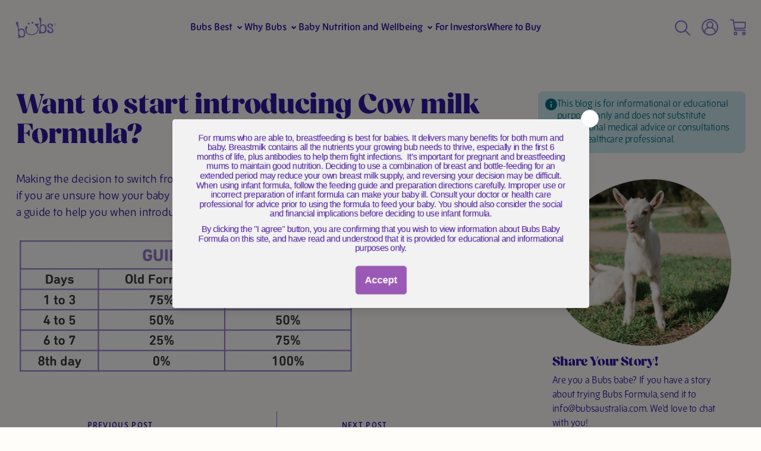

--- FILE ---
content_type: text/html; charset=utf-8
request_url: https://www.bubsaustralia.com/blogs/faqs/want-to-start-introducing-cow-milk-formula
body_size: 36458
content:
<!doctype html>
<html class="no-js js-loading template--article" lang="en">
  <head>
	<meta charset="utf-8">
	<meta http-equiv="X-UA-Compatible" content="IE=edge">
	<meta name="viewport" content="width=device-width,initial-scale=1">
	<link rel="canonical" href="https://www.bubsaustralia.com/blogs/faqs/want-to-start-introducing-cow-milk-formula">
	<link rel="preconnect" href="https://cdn.shopify.com" crossorigin>
  























 



   

 







 

 











	<title>
	  Want to start introducing Cow milk Formula?
 &ndash; Bubs Australia</title><meta name="description" content="Making the decision to switch from one cow milk formula to another can often be a daunting one, especially if you are unsure how your baby may react to a new formula in their diet. Below is a simple transition plan are a guide to help you when introducing a new cow milk formula:">

	

	<!-- snippets/theme-meta-tags.liquid -->

<meta property="og:site_name" content="Bubs Australia">
<meta property="og:url" content="https://www.bubsaustralia.com/blogs/faqs/want-to-start-introducing-cow-milk-formula">
<meta property="og:title" content="Want to start introducing Cow milk Formula?">
<meta property="og:type" content="article">
<meta property="og:description" content="Making the decision to switch from one cow milk formula to another can often be a daunting one, especially if you are unsure how your baby may react to a new formula in their diet. Below is a simple transition plan are a guide to help you when introducing a new cow milk formula:"><meta name="twitter:card" content="summary_large_image">
<meta name="twitter:title" content="Want to start introducing Cow milk Formula?">
<meta name="twitter:description" content="Making the decision to switch from one cow milk formula to another can often be a daunting one, especially if you are unsure how your baby may react to a new formula in their diet. Below is a simpl..."><meta name="theme-color" content="#9178b6">
<link rel="icon" type="image/png" href="//www.bubsaustralia.com/cdn/shop/files/AB_Favicon_1_eaadcf94-63b0-430c-83da-5c4ceac42ef1.png?crop=center&height=32&v=1726506337&width=32">

	<!-- snippets/theme-font-links.liquid -->



<link rel="preload" as="style" href="https://use.typekit.net/wkr1rul.css">
<link rel="stylesheet" href="https://use.typekit.net/wkr1rul.css">

	

	<!-- snippets/theme-main-assets.liquid -->





<style data-shopify>
	html {
		opacity: 0;
		transition: opacity 0.35s ease;
	}
	:root {
		--promo-bar-height: 37px;
		--header-height: 83px;
		--header-logo: url("https://cdn.shopify.com/s/files/1/0552/4671/7102/files/Bubs_Logo_W_RGB_1.svg?v=1716492004");
		--header-icon-cart: url("//www.bubsaustralia.com/cdn/shop/files/icon-cart.svg?crop=center&height=24&v=1726506514&width=24");
		--header-icon-search: url("//www.bubsaustralia.com/cdn/shop/files/icon-search.svg?crop=center&height=24&v=1726506400&width=24");
		--header-icon-account: url("//www.bubsaustralia.com/cdn/shop/files/icon-user_36a3b35a-4696-450b-ba26-1dc9fbce29d2.svg?crop=center&height=24&v=1726506418&width=24");
	}
</style>



<link
	rel="preload"
	href="//www.bubsaustralia.com/cdn/shop/t/34/assets/main.min.css?v=57130461192560949421747956988"
	as="style"
	onload="this.onload=null; this.rel='stylesheet'; document.documentElement.classList.remove('js-loading');"
>
<noscript><link rel="stylesheet" href="//www.bubsaustralia.com/cdn/shop/t/34/assets/main.min.css?v=57130461192560949421747956988"></noscript>



<script>
	document.documentElement.className = document.documentElement.className.replace('no-js', 'js');
</script>



<link rel="preload" as="script" href="//www.bubsaustralia.com/cdn/shop/t/34/assets/main.min.js?v=60866655673350975071747956988">
<script src="//www.bubsaustralia.com/cdn/shop/t/34/assets/main.min.js?v=60866655673350975071747956988" defer="defer"></script>

<!-- Begin: Northbeam pixel -->
<script>(function(){var r;(e=r=r||{}).A="identify",e.B="trackPageView",e.C="fireEmailCaptureEvent",e.D="fireCustomGoal",e.E="firePurchaseEvent";var e="//j.northbeam.io/ota-sp/64f15cee-212c-4d4e-91d3-bc849d0963c6.js";function t(e){for(var n=[],r=1;r<arguments.length;r++)n[r-1]=arguments[r];a.push({fnName:e,args:n})}var a=[],n=((n={_q:a})[r.A]=function(e,n){return t(r.A,e,n)},n[r.B]=function(){return t(r.B)},n[r.C]=function(e,n){return t(r.C,e,n)},n[r.D]=function(e,n){return t(r.D,e,n)},n[r.E]=function(e){return t(r.E,e)},window.Northbeam=n,document.createElement("script"));n.async=!0,n.src=e,document.head.appendChild(n);})()</script>
<!-- End: Northbeam pixel -->

	

	<!-- snippets/theme-template-specific-assets.liquid -->






<style id="preventFouc">
    .js main {
      opacity: 0;
    }
  </style>
  <link
    rel="preload"
    href="
		//www.bubsaustralia.com/cdn/shop/t/34/assets/template-article.min.css?v=915552585132789921747956988
"
    as="style"
    onload="this.onload=null;this.rel='stylesheet';document.getElementById('preventFouc').remove()"
  >








	<!-- begin content_for_header -->
	<script>window.performance && window.performance.mark && window.performance.mark('shopify.content_for_header.start');</script><meta name="google-site-verification" content="AxzNq-TzRxwBHzZNF9IerNLce9m73fGOgYjIU9ZhteE">
<meta id="shopify-digital-wallet" name="shopify-digital-wallet" content="/28097488/digital_wallets/dialog">
<meta name="shopify-checkout-api-token" content="63d5f03213b36c68d40761ad993cdeaa">
<meta id="in-context-paypal-metadata" data-shop-id="28097488" data-venmo-supported="false" data-environment="production" data-locale="en_US" data-paypal-v4="true" data-currency="AUD">
<link rel="alternate" type="application/atom+xml" title="Feed" href="/blogs/faqs.atom" />
<script async="async" src="/checkouts/internal/preloads.js?locale=en-AU"></script>
<link rel="preconnect" href="https://shop.app" crossorigin="anonymous">
<script async="async" src="https://shop.app/checkouts/internal/preloads.js?locale=en-AU&shop_id=28097488" crossorigin="anonymous"></script>
<script id="apple-pay-shop-capabilities" type="application/json">{"shopId":28097488,"countryCode":"AU","currencyCode":"AUD","merchantCapabilities":["supports3DS"],"merchantId":"gid:\/\/shopify\/Shop\/28097488","merchantName":"Bubs Australia","requiredBillingContactFields":["postalAddress","email","phone"],"requiredShippingContactFields":["postalAddress","email","phone"],"shippingType":"shipping","supportedNetworks":["visa","masterCard","amex","jcb"],"total":{"type":"pending","label":"Bubs Australia","amount":"1.00"},"shopifyPaymentsEnabled":true,"supportsSubscriptions":true}</script>
<script id="shopify-features" type="application/json">{"accessToken":"63d5f03213b36c68d40761ad993cdeaa","betas":["rich-media-storefront-analytics"],"domain":"www.bubsaustralia.com","predictiveSearch":true,"shopId":28097488,"locale":"en"}</script>
<script>var Shopify = Shopify || {};
Shopify.shop = "bubs-staging.myshopify.com";
Shopify.locale = "en";
Shopify.currency = {"active":"AUD","rate":"1.0"};
Shopify.country = "AU";
Shopify.theme = {"name":"Theme from US - 2025-05-22","id":150711795928,"schema_name":"2.0 Starter theme","schema_version":"1.0.0","theme_store_id":null,"role":"main"};
Shopify.theme.handle = "null";
Shopify.theme.style = {"id":null,"handle":null};
Shopify.cdnHost = "www.bubsaustralia.com/cdn";
Shopify.routes = Shopify.routes || {};
Shopify.routes.root = "/";</script>
<script type="module">!function(o){(o.Shopify=o.Shopify||{}).modules=!0}(window);</script>
<script>!function(o){function n(){var o=[];function n(){o.push(Array.prototype.slice.apply(arguments))}return n.q=o,n}var t=o.Shopify=o.Shopify||{};t.loadFeatures=n(),t.autoloadFeatures=n()}(window);</script>
<script>
  window.ShopifyPay = window.ShopifyPay || {};
  window.ShopifyPay.apiHost = "shop.app\/pay";
  window.ShopifyPay.redirectState = null;
</script>
<script id="shop-js-analytics" type="application/json">{"pageType":"article"}</script>
<script defer="defer" async type="module" src="//www.bubsaustralia.com/cdn/shopifycloud/shop-js/modules/v2/client.init-shop-cart-sync_CGREiBkR.en.esm.js"></script>
<script defer="defer" async type="module" src="//www.bubsaustralia.com/cdn/shopifycloud/shop-js/modules/v2/chunk.common_Bt2Up4BP.esm.js"></script>
<script type="module">
  await import("//www.bubsaustralia.com/cdn/shopifycloud/shop-js/modules/v2/client.init-shop-cart-sync_CGREiBkR.en.esm.js");
await import("//www.bubsaustralia.com/cdn/shopifycloud/shop-js/modules/v2/chunk.common_Bt2Up4BP.esm.js");

  window.Shopify.SignInWithShop?.initShopCartSync?.({"fedCMEnabled":true,"windoidEnabled":true});

</script>
<script>
  window.Shopify = window.Shopify || {};
  if (!window.Shopify.featureAssets) window.Shopify.featureAssets = {};
  window.Shopify.featureAssets['shop-js'] = {"shop-cart-sync":["modules/v2/client.shop-cart-sync_CQNAmp__.en.esm.js","modules/v2/chunk.common_Bt2Up4BP.esm.js"],"init-windoid":["modules/v2/client.init-windoid_BMafEeJe.en.esm.js","modules/v2/chunk.common_Bt2Up4BP.esm.js"],"shop-cash-offers":["modules/v2/client.shop-cash-offers_3d66YIS3.en.esm.js","modules/v2/chunk.common_Bt2Up4BP.esm.js","modules/v2/chunk.modal_Dk0o9ppo.esm.js"],"init-fed-cm":["modules/v2/client.init-fed-cm_B-WG4sqw.en.esm.js","modules/v2/chunk.common_Bt2Up4BP.esm.js"],"shop-toast-manager":["modules/v2/client.shop-toast-manager_DhuhblEJ.en.esm.js","modules/v2/chunk.common_Bt2Up4BP.esm.js"],"shop-button":["modules/v2/client.shop-button_B5xLHL5j.en.esm.js","modules/v2/chunk.common_Bt2Up4BP.esm.js"],"avatar":["modules/v2/client.avatar_BTnouDA3.en.esm.js"],"init-shop-email-lookup-coordinator":["modules/v2/client.init-shop-email-lookup-coordinator_hqFayTDE.en.esm.js","modules/v2/chunk.common_Bt2Up4BP.esm.js"],"init-shop-cart-sync":["modules/v2/client.init-shop-cart-sync_CGREiBkR.en.esm.js","modules/v2/chunk.common_Bt2Up4BP.esm.js"],"shop-login-button":["modules/v2/client.shop-login-button_g5QkWrqe.en.esm.js","modules/v2/chunk.common_Bt2Up4BP.esm.js","modules/v2/chunk.modal_Dk0o9ppo.esm.js"],"pay-button":["modules/v2/client.pay-button_Cuf0bNvL.en.esm.js","modules/v2/chunk.common_Bt2Up4BP.esm.js"],"init-shop-for-new-customer-accounts":["modules/v2/client.init-shop-for-new-customer-accounts_Bxwhl6__.en.esm.js","modules/v2/client.shop-login-button_g5QkWrqe.en.esm.js","modules/v2/chunk.common_Bt2Up4BP.esm.js","modules/v2/chunk.modal_Dk0o9ppo.esm.js"],"init-customer-accounts-sign-up":["modules/v2/client.init-customer-accounts-sign-up_al3d1WE3.en.esm.js","modules/v2/client.shop-login-button_g5QkWrqe.en.esm.js","modules/v2/chunk.common_Bt2Up4BP.esm.js","modules/v2/chunk.modal_Dk0o9ppo.esm.js"],"shop-follow-button":["modules/v2/client.shop-follow-button_B9MutJJO.en.esm.js","modules/v2/chunk.common_Bt2Up4BP.esm.js","modules/v2/chunk.modal_Dk0o9ppo.esm.js"],"checkout-modal":["modules/v2/client.checkout-modal_OBPaeP-J.en.esm.js","modules/v2/chunk.common_Bt2Up4BP.esm.js","modules/v2/chunk.modal_Dk0o9ppo.esm.js"],"init-customer-accounts":["modules/v2/client.init-customer-accounts_Brxa5h1K.en.esm.js","modules/v2/client.shop-login-button_g5QkWrqe.en.esm.js","modules/v2/chunk.common_Bt2Up4BP.esm.js","modules/v2/chunk.modal_Dk0o9ppo.esm.js"],"lead-capture":["modules/v2/client.lead-capture_BBBv1Qpe.en.esm.js","modules/v2/chunk.common_Bt2Up4BP.esm.js","modules/v2/chunk.modal_Dk0o9ppo.esm.js"],"shop-login":["modules/v2/client.shop-login_DoNRI_y4.en.esm.js","modules/v2/chunk.common_Bt2Up4BP.esm.js","modules/v2/chunk.modal_Dk0o9ppo.esm.js"],"payment-terms":["modules/v2/client.payment-terms_BlOJedZ2.en.esm.js","modules/v2/chunk.common_Bt2Up4BP.esm.js","modules/v2/chunk.modal_Dk0o9ppo.esm.js"]};
</script>
<script>(function() {
  var isLoaded = false;
  function asyncLoad() {
    if (isLoaded) return;
    isLoaded = true;
    var urls = ["https:\/\/cdn.popt.in\/pixel.js?id=62b6f55a0d699\u0026shop=bubs-staging.myshopify.com","https:\/\/ecommplugins-scripts.trustpilot.com\/v2.1\/js\/header.min.js?settings=eyJrZXkiOiJYVFVQY0dpeWM2Z0txMlhhIiwicyI6InNrdSJ9\u0026v=2.5\u0026shop=bubs-staging.myshopify.com","https:\/\/ecommplugins-trustboxsettings.trustpilot.com\/bubs-staging.myshopify.com.js?settings=1668730819321\u0026shop=bubs-staging.myshopify.com","https:\/\/widget.trustpilot.com\/bootstrap\/v5\/tp.widget.sync.bootstrap.min.js?shop=bubs-staging.myshopify.com","https:\/\/cdn.s3.pop-convert.com\/pcjs.production.min.js?unique_id=bubs-staging.myshopify.com\u0026shop=bubs-staging.myshopify.com","https:\/\/script.pop-convert.com\/new-micro\/production.pc.min.js?unique_id=bubs-staging.myshopify.com\u0026shop=bubs-staging.myshopify.com","https:\/\/cdn.hextom.com\/js\/quickannouncementbar.js?shop=bubs-staging.myshopify.com"];
    for (var i = 0; i < urls.length; i++) {
      var s = document.createElement('script');
      s.type = 'text/javascript';
      s.async = true;
      s.src = urls[i];
      var x = document.getElementsByTagName('script')[0];
      x.parentNode.insertBefore(s, x);
    }
  };
  if(window.attachEvent) {
    window.attachEvent('onload', asyncLoad);
  } else {
    window.addEventListener('load', asyncLoad, false);
  }
})();</script>
<script id="__st">var __st={"a":28097488,"offset":39600,"reqid":"861e3104-1b2b-438f-8f8e-584c4ef9a75a-1762671133","pageurl":"www.bubsaustralia.com\/blogs\/faqs\/want-to-start-introducing-cow-milk-formula","s":"articles-586997792984","u":"7bc8519d769c","p":"article","rtyp":"article","rid":586997792984};</script>
<script>window.ShopifyPaypalV4VisibilityTracking = true;</script>
<script id="captcha-bootstrap">!function(){'use strict';const t='contact',e='account',n='new_comment',o=[[t,t],['blogs',n],['comments',n],[t,'customer']],c=[[e,'customer_login'],[e,'guest_login'],[e,'recover_customer_password'],[e,'create_customer']],r=t=>t.map((([t,e])=>`form[action*='/${t}']:not([data-nocaptcha='true']) input[name='form_type'][value='${e}']`)).join(','),a=t=>()=>t?[...document.querySelectorAll(t)].map((t=>t.form)):[];function s(){const t=[...o],e=r(t);return a(e)}const i='password',u='form_key',d=['recaptcha-v3-token','g-recaptcha-response','h-captcha-response',i],f=()=>{try{return window.sessionStorage}catch{return}},m='__shopify_v',_=t=>t.elements[u];function p(t,e,n=!1){try{const o=window.sessionStorage,c=JSON.parse(o.getItem(e)),{data:r}=function(t){const{data:e,action:n}=t;return t[m]||n?{data:e,action:n}:{data:t,action:n}}(c);for(const[e,n]of Object.entries(r))t.elements[e]&&(t.elements[e].value=n);n&&o.removeItem(e)}catch(o){console.error('form repopulation failed',{error:o})}}const l='form_type',E='cptcha';function T(t){t.dataset[E]=!0}const w=window,h=w.document,L='Shopify',v='ce_forms',y='captcha';let A=!1;((t,e)=>{const n=(g='f06e6c50-85a8-45c8-87d0-21a2b65856fe',I='https://cdn.shopify.com/shopifycloud/storefront-forms-hcaptcha/ce_storefront_forms_captcha_hcaptcha.v1.5.2.iife.js',D={infoText:'Protected by hCaptcha',privacyText:'Privacy',termsText:'Terms'},(t,e,n)=>{const o=w[L][v],c=o.bindForm;if(c)return c(t,g,e,D).then(n);var r;o.q.push([[t,g,e,D],n]),r=I,A||(h.body.append(Object.assign(h.createElement('script'),{id:'captcha-provider',async:!0,src:r})),A=!0)});var g,I,D;w[L]=w[L]||{},w[L][v]=w[L][v]||{},w[L][v].q=[],w[L][y]=w[L][y]||{},w[L][y].protect=function(t,e){n(t,void 0,e),T(t)},Object.freeze(w[L][y]),function(t,e,n,w,h,L){const[v,y,A,g]=function(t,e,n){const i=e?o:[],u=t?c:[],d=[...i,...u],f=r(d),m=r(i),_=r(d.filter((([t,e])=>n.includes(e))));return[a(f),a(m),a(_),s()]}(w,h,L),I=t=>{const e=t.target;return e instanceof HTMLFormElement?e:e&&e.form},D=t=>v().includes(t);t.addEventListener('submit',(t=>{const e=I(t);if(!e)return;const n=D(e)&&!e.dataset.hcaptchaBound&&!e.dataset.recaptchaBound,o=_(e),c=g().includes(e)&&(!o||!o.value);(n||c)&&t.preventDefault(),c&&!n&&(function(t){try{if(!f())return;!function(t){const e=f();if(!e)return;const n=_(t);if(!n)return;const o=n.value;o&&e.removeItem(o)}(t);const e=Array.from(Array(32),(()=>Math.random().toString(36)[2])).join('');!function(t,e){_(t)||t.append(Object.assign(document.createElement('input'),{type:'hidden',name:u})),t.elements[u].value=e}(t,e),function(t,e){const n=f();if(!n)return;const o=[...t.querySelectorAll(`input[type='${i}']`)].map((({name:t})=>t)),c=[...d,...o],r={};for(const[a,s]of new FormData(t).entries())c.includes(a)||(r[a]=s);n.setItem(e,JSON.stringify({[m]:1,action:t.action,data:r}))}(t,e)}catch(e){console.error('failed to persist form',e)}}(e),e.submit())}));const S=(t,e)=>{t&&!t.dataset[E]&&(n(t,e.some((e=>e===t))),T(t))};for(const o of['focusin','change'])t.addEventListener(o,(t=>{const e=I(t);D(e)&&S(e,y())}));const B=e.get('form_key'),M=e.get(l),P=B&&M;t.addEventListener('DOMContentLoaded',(()=>{const t=y();if(P)for(const e of t)e.elements[l].value===M&&p(e,B);[...new Set([...A(),...v().filter((t=>'true'===t.dataset.shopifyCaptcha))])].forEach((e=>S(e,t)))}))}(h,new URLSearchParams(w.location.search),n,t,e,['guest_login'])})(!0,!0)}();</script>
<script integrity="sha256-52AcMU7V7pcBOXWImdc/TAGTFKeNjmkeM1Pvks/DTgc=" data-source-attribution="shopify.loadfeatures" defer="defer" src="//www.bubsaustralia.com/cdn/shopifycloud/storefront/assets/storefront/load_feature-81c60534.js" crossorigin="anonymous"></script>
<script crossorigin="anonymous" defer="defer" src="//www.bubsaustralia.com/cdn/shopifycloud/storefront/assets/shopify_pay/storefront-65b4c6d7.js?v=20250812"></script>
<script data-source-attribution="shopify.dynamic_checkout.dynamic.init">var Shopify=Shopify||{};Shopify.PaymentButton=Shopify.PaymentButton||{isStorefrontPortableWallets:!0,init:function(){window.Shopify.PaymentButton.init=function(){};var t=document.createElement("script");t.src="https://www.bubsaustralia.com/cdn/shopifycloud/portable-wallets/latest/portable-wallets.en.js",t.type="module",document.head.appendChild(t)}};
</script>
<script data-source-attribution="shopify.dynamic_checkout.buyer_consent">
  function portableWalletsHideBuyerConsent(e){var t=document.getElementById("shopify-buyer-consent"),n=document.getElementById("shopify-subscription-policy-button");t&&n&&(t.classList.add("hidden"),t.setAttribute("aria-hidden","true"),n.removeEventListener("click",e))}function portableWalletsShowBuyerConsent(e){var t=document.getElementById("shopify-buyer-consent"),n=document.getElementById("shopify-subscription-policy-button");t&&n&&(t.classList.remove("hidden"),t.removeAttribute("aria-hidden"),n.addEventListener("click",e))}window.Shopify?.PaymentButton&&(window.Shopify.PaymentButton.hideBuyerConsent=portableWalletsHideBuyerConsent,window.Shopify.PaymentButton.showBuyerConsent=portableWalletsShowBuyerConsent);
</script>
<script data-source-attribution="shopify.dynamic_checkout.cart.bootstrap">document.addEventListener("DOMContentLoaded",(function(){function t(){return document.querySelector("shopify-accelerated-checkout-cart, shopify-accelerated-checkout")}if(t())Shopify.PaymentButton.init();else{new MutationObserver((function(e,n){t()&&(Shopify.PaymentButton.init(),n.disconnect())})).observe(document.body,{childList:!0,subtree:!0})}}));
</script>
<link id="shopify-accelerated-checkout-styles" rel="stylesheet" media="screen" href="https://www.bubsaustralia.com/cdn/shopifycloud/portable-wallets/latest/accelerated-checkout-backwards-compat.css" crossorigin="anonymous">
<style id="shopify-accelerated-checkout-cart">
        #shopify-buyer-consent {
  margin-top: 1em;
  display: inline-block;
  width: 100%;
}

#shopify-buyer-consent.hidden {
  display: none;
}

#shopify-subscription-policy-button {
  background: none;
  border: none;
  padding: 0;
  text-decoration: underline;
  font-size: inherit;
  cursor: pointer;
}

#shopify-subscription-policy-button::before {
  box-shadow: none;
}

      </style>

<script>window.performance && window.performance.mark && window.performance.mark('shopify.content_for_header.end');</script>
	<!-- end content_for_header -->

    
    
	

	<!-- snippets/theme-schema-header.liquid -->







<script type="application/ld+json">
	{
		"@context": "http://schema.org",
		"@type": "Organization",
		"name": "Bubs Australia",
		
        "sameAs": [
			"https:\/\/www.facebook.com\/bubsaustralia\/","https:\/\/www.instagram.com\/bubsaustralia\/","https:\/\/www.tiktok.com\/@BubsAustralia"
		],
		"url": "https:\/\/www.bubsaustralia.com"
	}
</script>

    <script type="application/ld+json">
        {
            "@context": "http://schema.org",
            "@type": "BreadcrumbList",
            "itemListElement": [
                {
                    "@type": "ListItem",
                    "position": 1,
                    "item": "https://www.bubsaustralia.com",
                    "name": "Bubs Australia"
                },
                {
                    "@type": "ListItem",
                    "position": 2,
                    "item": "https://www.bubsaustralia.com/blogs/faqs",
                    "name": "FAQs"
                },
                {
                    "@type": "ListItem",
                    "position": 3,
                    "item": "https://www.bubsaustralia.com/blogs/faqs/want-to-start-introducing-cow-milk-formula",
                    "name": "Want to start introducing Cow milk Formula?"
                }
            ]
        }
    </script>

<script type="application/ld+json">
        {
            "@context": "http://schema.org",
            "@type": "Article",
            "articleBody": "\nMaking the decision to switch from one cow milk formula to another can often be a daunting one, especially if you are unsure how your baby may react to a new formula in their diet. Below is a simple transition plan are a guide to help you when introducing a new cow milk formula:\n",
            "mainEntityOfPage": {
                "@type": "WebPage",
                "@id": "https:\/\/www.bubsaustralia.com"
            },
            "headline": "Want to start introducing Cow milk Formula?",
            
            
            "datePublished": "2022-02-23T09:15:43Z",
            "dateCreated": "2022-02-23T09:15:43Z",
            "author": {
                "@type": "Person",
                "name": "Bubs Australia"
            },
            "publisher": {
                "@type": "Organization",
                
                "name": "Bubs Australia"
            }
        }
    </script>
    

   
      <!-- Anti-flicker snippet (recommended) -->
<script>(function(a,s,y,n,c,h,i,d,e){s.className+=' '+y;h.start=1*new Date;
h.end=i=function(){s.className=s.className.replace(RegExp(' ?'+y),'')};
(a[n]=a[n]||[]).hide=h;setTimeout(function(){i();h.end=null},c);h.timeout=c;
})(window,document.documentElement,'async-hide','dataLayer',4000,
{'GTM-M93QR88':true});</script>  

  <script defer  src="https://www.googleoptimize.com/optimize.js?id=OPT-WBFJHWL"></script>
  
  <!-- Google Tag Manager -->
<script>(function(w,d,s,l,i){w[l]=w[l]||[];w[l].push({'gtm.start':
new Date().getTime(),event:'gtm.js'});var f=d.getElementsByTagName(s)[0],
j=d.createElement(s),dl=l!='dataLayer'?'&l='+l:'';j.async=true;j.src=
'https://www.googletagmanager.com/gtm.js?id='+i+dl;f.parentNode.insertBefore(j,f);
})(window,document,'script','dataLayer','GTM-M93QR88');</script>
<!-- End Google Tag Manager -->
<script>
  window.__productReviewSettings = {
    brandId: 'f7757ff3-d3ea-41d1-a41b-b7066ce3795a',
    externalCatalogId: '539c61f0-5e17-5de8-ad2c-561ac852ad16'
  };
</script>
<script src="https://cdn.productreview.com.au/assets/widgets/loader.js" async></script>
  
<!-- BEGIN app block: shopify://apps/minmaxify-order-limits/blocks/app-embed-block/3acfba32-89f3-4377-ae20-cbb9abc48475 -->

<!-- END app block --><!-- BEGIN app block: shopify://apps/transcy/blocks/switcher_embed_block/bce4f1c0-c18c-43b0-b0b2-a1aefaa44573 --><!-- BEGIN app snippet: fa_translate_core --><script>
    (function () {
        console.log("transcy ignore convert TC value",typeof transcy_ignoreConvertPrice != "undefined");
        
        function addMoneyTag(mutations, observer) {
            let currencyCookie = getCookieCore("transcy_currency");
            
            let shopifyCurrencyRegex = buildXPathQuery(
                window.ShopifyTC.shopifyCurrency.price_currency
            );
            let currencyRegex = buildCurrencyRegex(window.ShopifyTC.shopifyCurrency.price_currency)
            let tempTranscy = document.evaluate(shopifyCurrencyRegex, document, null, XPathResult.ORDERED_NODE_SNAPSHOT_TYPE, null);
            for (let iTranscy = 0; iTranscy < tempTranscy.snapshotLength; iTranscy++) {
                let elTranscy = tempTranscy.snapshotItem(iTranscy);
                if (elTranscy.innerHTML &&
                !elTranscy.classList.contains('transcy-money') && (typeof transcy_ignoreConvertPrice == "undefined" ||
                !transcy_ignoreConvertPrice?.some(className => elTranscy.classList?.contains(className))) && elTranscy?.childNodes?.length == 1) {
                    if (!window.ShopifyTC?.shopifyCurrency?.price_currency || currencyCookie == window.ShopifyTC?.currency?.active) {
                        continue;
                    }

                    elTranscy.classList.add('transcy-money');
                    let innerHTML = replaceMatches(elTranscy?.textContent, currencyRegex);
                    elTranscy.innerHTML = innerHTML;
                    if (!innerHTML.includes("tc-money")) {
                        addClassIfNotExists(elTranscy, 'notranslate');
                    }
                } 
                if (elTranscy.classList.contains('transcy-money') && !elTranscy?.innerHTML?.includes("tc-money")) {
                    addClassIfNotExists(elTranscy, 'notranslate');
                }
            }
        }
    
        function logChangesTranscy(mutations, observer) {
            const xpathQuery = `
                //*[text()[contains(.,"•tc")]] |
                //*[text()[contains(.,"tc")]] |
                //*[text()[contains(.,"transcy")]] |
                //textarea[@placeholder[contains(.,"transcy")]] |
                //textarea[@placeholder[contains(.,"tc")]] |
                //select[@placeholder[contains(.,"transcy")]] |
                //select[@placeholder[contains(.,"tc")]] |
                //input[@placeholder[contains(.,"tc")]] |
                //input[@value[contains(.,"tc")]] |
                //input[@value[contains(.,"transcy")]] |
                //*[text()[contains(.,"TC")]] |
                //textarea[@placeholder[contains(.,"TC")]] |
                //select[@placeholder[contains(.,"TC")]] |
                //input[@placeholder[contains(.,"TC")]] |
                //input[@value[contains(.,"TC")]]
            `;
            let tempTranscy = document.evaluate(xpathQuery, document, null, XPathResult.ORDERED_NODE_SNAPSHOT_TYPE, null);
            for (let iTranscy = 0; iTranscy < tempTranscy.snapshotLength; iTranscy++) {
                let elTranscy = tempTranscy.snapshotItem(iTranscy);
                let innerHtmlTranscy = elTranscy?.innerHTML ? elTranscy.innerHTML : "";
                if (innerHtmlTranscy && !["SCRIPT", "LINK", "STYLE"].includes(elTranscy.nodeName)) {
                    const textToReplace = [
                        '&lt;•tc&gt;', '&lt;/•tc&gt;', '&lt;tc&gt;', '&lt;/tc&gt;',
                        '&lt;transcy&gt;', '&lt;/transcy&gt;', '&amp;lt;tc&amp;gt;',
                        '&amp;lt;/tc&amp;gt;', '&lt;TRANSCY&gt;', '&lt;/TRANSCY&gt;',
                        '&lt;TC&gt;', '&lt;/TC&gt;'
                    ];
                    let containsTag = textToReplace.some(tag => innerHtmlTranscy.includes(tag));
                    if (containsTag) {
                        textToReplace.forEach(tag => {
                            innerHtmlTranscy = innerHtmlTranscy.replaceAll(tag, '');
                        });
                        elTranscy.innerHTML = innerHtmlTranscy;
                        elTranscy.setAttribute('translate', 'no');
                    }
    
                    const tagsToReplace = ['<•tc>', '</•tc>', '<tc>', '</tc>', '<transcy>', '</transcy>', '<TC>', '</TC>', '<TRANSCY>', '</TRANSCY>'];
                    if (tagsToReplace.some(tag => innerHtmlTranscy.includes(tag))) {
                        innerHtmlTranscy = innerHtmlTranscy.replace(/<(|\/)transcy>|<(|\/)tc>|<(|\/)•tc>/gi, "");
                        elTranscy.innerHTML = innerHtmlTranscy;
                        elTranscy.setAttribute('translate', 'no');
                    }
                }
                if (["INPUT"].includes(elTranscy.nodeName)) {
                    let valueInputTranscy = elTranscy.value.replaceAll("&lt;tc&gt;", "").replaceAll("&lt;/tc&gt;", "").replace(/<(|\/)transcy>|<(|\/)tc>/gi, "");
                    elTranscy.value = valueInputTranscy
                }
    
                if (["INPUT", "SELECT", "TEXTAREA"].includes(elTranscy.nodeName)) {
                    elTranscy.placeholder = elTranscy.placeholder.replaceAll("&lt;tc&gt;", "").replaceAll("&lt;/tc&gt;", "").replace(/<(|\/)transcy>|<(|\/)tc>/gi, "");
                }
            }
            addMoneyTag(mutations, observer)
        }
        const observerOptionsTranscy = {
            subtree: true,
            childList: true
        };
        const observerTranscy = new MutationObserver(logChangesTranscy);
        observerTranscy.observe(document.documentElement, observerOptionsTranscy);
    })();

    const addClassIfNotExists = (element, className) => {
        if (!element.classList.contains(className)) {
            element.classList.add(className);
        }
    };
    
    const replaceMatches = (content, currencyRegex) => {
        let arrCurrencies = content.match(currencyRegex);
    
        if (arrCurrencies?.length && content === arrCurrencies[0]) {
            return content;
        }
        return (
            arrCurrencies?.reduce((string, oldVal, index) => {
                const hasSpaceBefore = string.match(new RegExp(`\\s${oldVal}`));
                const hasSpaceAfter = string.match(new RegExp(`${oldVal}\\s`));
                let eleCurrencyConvert = `<tc-money translate="no">${arrCurrencies[index]}</tc-money>`;
                if (hasSpaceBefore) eleCurrencyConvert = ` ${eleCurrencyConvert}`;
                if (hasSpaceAfter) eleCurrencyConvert = `${eleCurrencyConvert} `;
                if (string.includes("tc-money")) {
                    return string;
                }
                return string?.replaceAll(oldVal, eleCurrencyConvert);
            }, content) || content
        );
        return result;
    };
    
    const unwrapCurrencySpan = (text) => {
        return text.replace(/<span[^>]*>(.*?)<\/span>/gi, "$1");
    };

    const getSymbolsAndCodes = (text)=>{
        let numberPattern = "\\d+(?:[.,]\\d+)*(?:[.,]\\d+)?(?:\\s?\\d+)?"; // Chỉ tối đa 1 khoảng trắng
        let textWithoutCurrencySpan = unwrapCurrencySpan(text);
        let symbolsAndCodes = textWithoutCurrencySpan
            .trim()
            .replace(new RegExp(numberPattern, "g"), "")
            .split(/\s+/) // Loại bỏ khoảng trắng dư thừa
            .filter((el) => el);

        if (!Array.isArray(symbolsAndCodes) || symbolsAndCodes.length === 0) {
            throw new Error("symbolsAndCodes must be a non-empty array.");
        }

        return symbolsAndCodes;
    }
    
    const buildCurrencyRegex = (text) => {
       let symbolsAndCodes = getSymbolsAndCodes(text)
       let patterns = createCurrencyRegex(symbolsAndCodes)

       return new RegExp(`(${patterns.join("|")})`, "g");
    };

    const createCurrencyRegex = (symbolsAndCodes)=>{
        const escape = (str) => str.replace(/[-/\\^$*+?.()|[\]{}]/g, "\\$&");
        const [s1, s2] = [escape(symbolsAndCodes[0]), escape(symbolsAndCodes[1] || "")];
        const space = "\\s?";
        const numberPattern = "\\d+(?:[.,]\\d+)*(?:[.,]\\d+)?(?:\\s?\\d+)?"; 
        const patterns = [];
        if (s1 && s2) {
            patterns.push(
                `${s1}${space}${numberPattern}${space}${s2}`,
                `${s2}${space}${numberPattern}${space}${s1}`,
                `${s2}${space}${s1}${space}${numberPattern}`,
                `${s1}${space}${s2}${space}${numberPattern}`
            );
        }
        if (s1) {
            patterns.push(`${s1}${space}${numberPattern}`);
            patterns.push(`${numberPattern}${space}${s1}`);
        }

        if (s2) {
            patterns.push(`${s2}${space}${numberPattern}`);
            patterns.push(`${numberPattern}${space}${s2}`);
        }
        return patterns;
    }
    
    const getCookieCore = function (name) {
        var nameEQ = name + "=";
        var ca = document.cookie.split(';');
        for (var i = 0; i < ca.length; i++) {
            var c = ca[i];
            while (c.charAt(0) == ' ') c = c.substring(1, c.length);
            if (c.indexOf(nameEQ) == 0) return c.substring(nameEQ.length, c.length);
        }
        return null;
    };
    
    const buildXPathQuery = (text) => {
        let numberPattern = "\\d+(?:[.,]\\d+)*"; // Bỏ `matches()`
        let symbolAndCodes = text.replace(/<span[^>]*>(.*?)<\/span>/gi, "$1")
            .trim()
            .replace(new RegExp(numberPattern, "g"), "")
            .split(" ")
            ?.filter((el) => el);
    
        if (!symbolAndCodes || !Array.isArray(symbolAndCodes) || symbolAndCodes.length === 0) {
            throw new Error("symbolAndCodes must be a non-empty array.");
        }
    
        // Escape ký tự đặc biệt trong XPath
        const escapeXPath = (str) => str.replace(/(["'])/g, "\\$1");
    
        // Danh sách thẻ HTML cần tìm
        const allowedTags = ["div", "span", "p", "strong", "b", "h1", "h2", "h3", "h4", "h5", "h6", "td", "li", "font", "dd", 'a', 'font', 's'];
    
        // Tạo điều kiện contains() cho từng symbol hoặc code
        const conditions = symbolAndCodes
            .map((symbol) =>
                `(contains(text(), "${escapeXPath(symbol)}") and (contains(text(), "0") or contains(text(), "1") or contains(text(), "2") or contains(text(), "3") or contains(text(), "4") or contains(text(), "5") or contains(text(), "6") or contains(text(), "7") or contains(text(), "8") or contains(text(), "9")) )`
            )
            .join(" or ");
    
        // Tạo XPath Query (Chỉ tìm trong các thẻ HTML, không tìm trong input)
        const xpathQuery = allowedTags
            .map((tag) => `//${tag}[${conditions}]`)
            .join(" | ");
    
        return xpathQuery;
    };
    
    window.ShopifyTC = {};
    ShopifyTC.shop = "www.bubsaustralia.com";
    ShopifyTC.locale = "en";
    ShopifyTC.currency = {"active":"AUD", "rate":""};
    ShopifyTC.country = "AU";
    ShopifyTC.designMode = false;
    ShopifyTC.theme = {};
    ShopifyTC.cdnHost = "";
    ShopifyTC.routes = {};
    ShopifyTC.routes.root = "/";
    ShopifyTC.store_id = 28097488;
    ShopifyTC.page_type = "article";
    ShopifyTC.resource_id = "";
    ShopifyTC.resource_description = "";
    switch (ShopifyTC.page_type) {
        case "product":
            ShopifyTC.resource_id = null;
            ShopifyTC.resource_description = null
            break;
        case "article":
            ShopifyTC.resource_id = 586997792984;
            ShopifyTC.resource_description = "\u003cmeta charset=\"UTF-8\"\u003e\n\u003cp\u003e\u003cspan\u003eMaking the decision to switch from one cow milk formula to another can often be a daunting one, especially if you are unsure how your baby may react to a new formula in their diet.\u003c\/span\u003e\u003cspan\u003e Below is a simple transition plan are a guide to help you when introducing a new cow milk formula:\u003c\/span\u003e\u003c\/p\u003e\n\u003cp\u003e\u003cspan\u003e\u003cimg src=\"https:\/\/cdn.shopify.com\/s\/files\/1\/2809\/7488\/files\/image005.png?v=1645568078\" alt=\"\"\u003e\u003c\/span\u003e\u003c\/p\u003e"
            break;
        case "blog":
            ShopifyTC.resource_id = 22075113514;
            break;
        case "collection":
            ShopifyTC.resource_id = null;
            ShopifyTC.resource_description = null
            break;
        case "policy":
            ShopifyTC.resource_id = null;
            ShopifyTC.resource_description = null
            break;
        case "page":
            ShopifyTC.resource_id = null;
            ShopifyTC.resource_description = null
            break;
        default:
            break;
    }

    window.ShopifyTC.shopifyCurrency={
        "price": `0.01`,
        "price_currency": `$0.01 AUD`,
        "currency": `AUD`
    }


    if(typeof(transcy_appEmbed) == 'undefined'){
        transcy_switcherVersion = "1731986346";
        transcy_productMediaVersion = "";
        transcy_collectionMediaVersion = "";
        transcy_otherMediaVersion = "";
        transcy_productId = "";
        transcy_shopName = "Bubs Australia";
        transcy_currenciesPaymentPublish = [];
        transcy_curencyDefault = "AUD";transcy_currenciesPaymentPublish.push("AUD");
        transcy_shopifyLocales = [{"shop_locale":{"locale":"en","enabled":true,"primary":true,"published":true}}];
        transcy_moneyFormat = "${{amount}}";

        function domLoadedTranscy () {
            let cdnScriptTC = typeof(transcy_cdn) != 'undefined' ? (transcy_cdn+'/transcy.js') : "https://cdn.shopify.com/extensions/0199dbce-ca10-74d1-b2ec-8b4af3054a70/transcy-ext-285/assets/transcy.js";
            let cdnLinkTC = typeof(transcy_cdn) != 'undefined' ? (transcy_cdn+'/transcy.css') :  "https://cdn.shopify.com/extensions/0199dbce-ca10-74d1-b2ec-8b4af3054a70/transcy-ext-285/assets/transcy.css";
            let scriptTC = document.createElement('script');
            scriptTC.type = 'text/javascript';
            scriptTC.defer = true;
            scriptTC.src = cdnScriptTC;
            scriptTC.id = "transcy-script";
            document.head.appendChild(scriptTC);

            let linkTC = document.createElement('link');
            linkTC.rel = 'stylesheet'; 
            linkTC.type = 'text/css';
            linkTC.href = cdnLinkTC;
            linkTC.id = "transcy-style";
            document.head.appendChild(linkTC); 
        }


        if (document.readyState === 'interactive' || document.readyState === 'complete') {
            domLoadedTranscy();
        } else {
            document.addEventListener("DOMContentLoaded", function () {
                domLoadedTranscy();
            });
        }
    }
</script>
<!-- END app snippet -->


<!-- END app block --><!-- BEGIN app block: shopify://apps/klaviyo-email-marketing-sms/blocks/klaviyo-onsite-embed/2632fe16-c075-4321-a88b-50b567f42507 -->












  <script async src="https://static.klaviyo.com/onsite/js/X92KKB/klaviyo.js?company_id=X92KKB"></script>
  <script>!function(){if(!window.klaviyo){window._klOnsite=window._klOnsite||[];try{window.klaviyo=new Proxy({},{get:function(n,i){return"push"===i?function(){var n;(n=window._klOnsite).push.apply(n,arguments)}:function(){for(var n=arguments.length,o=new Array(n),w=0;w<n;w++)o[w]=arguments[w];var t="function"==typeof o[o.length-1]?o.pop():void 0,e=new Promise((function(n){window._klOnsite.push([i].concat(o,[function(i){t&&t(i),n(i)}]))}));return e}}})}catch(n){window.klaviyo=window.klaviyo||[],window.klaviyo.push=function(){var n;(n=window._klOnsite).push.apply(n,arguments)}}}}();</script>

  




  <script>
    window.klaviyoReviewsProductDesignMode = false
  </script>







<!-- END app block --><!-- BEGIN app block: shopify://apps/powerful-form-builder/blocks/app-embed/e4bcb1eb-35b2-42e6-bc37-bfe0e1542c9d --><script type="text/javascript" hs-ignore data-cookieconsent="ignore">
  var Globo = Globo || {};
  var globoFormbuilderRecaptchaInit = function(){};
  var globoFormbuilderHcaptchaInit = function(){};
  window.Globo.FormBuilder = window.Globo.FormBuilder || {};
  window.Globo.FormBuilder.shop = {"configuration":{"money_format":"${{amount}}"},"pricing":{"features":{"bulkOrderForm":true,"cartForm":true,"fileUpload":30,"removeCopyright":true,"restrictedEmailDomains":false}},"settings":{"copyright":"Powered by <a href=\"https://globosoftware.net\" target=\"_blank\">Globo</a> <a href=\"https://apps.shopify.com/form-builder-contact-form\" target=\"_blank\">Form</a>","hideWaterMark":false,"reCaptcha":{"recaptchaType":"v2","siteKey":false,"languageCode":"en"},"hCaptcha":{"siteKey":false},"scrollTop":false,"customCssCode":"","customCssEnabled":false,"additionalColumns":[]},"encryption_form_id":1,"url":"https://app.powerfulform.com/","CDN_URL":"https://dxo9oalx9qc1s.cloudfront.net"};

  if(window.Globo.FormBuilder.shop.settings.customCssEnabled && window.Globo.FormBuilder.shop.settings.customCssCode){
    const customStyle = document.createElement('style');
    customStyle.type = 'text/css';
    customStyle.innerHTML = window.Globo.FormBuilder.shop.settings.customCssCode;
    document.head.appendChild(customStyle);
  }

  window.Globo.FormBuilder.forms = [];
    
      
      
      
      window.Globo.FormBuilder.forms[65123] = {"65123":{"elements":[{"id":"group-1","type":"group","label":"Page 1","description":{"en":""},"elements":[{"id":"text-1","type":"text","label":{"en":"Name","vi":"Your Name"},"placeholder":{"en":"","vi":"Your Name"},"description":null,"hideLabel":false,"required":true,"columnWidth":100},{"id":"email","type":"email","label":"Email","placeholder":"Email","description":null,"hideLabel":false,"required":true,"columnWidth":100,"conditionalField":false,"displayType":"show","displayRules":[{"field":"","relation":"equal","condition":""}]},{"id":"text-2","type":"text","label":{"en":"Order Number (Optional)"},"placeholder":"","description":"","limitCharacters":false,"characters":100,"hideLabel":false,"keepPositionLabel":false,"columnWidth":100,"displayType":"show","displayDisjunctive":false,"conditionalField":false},{"id":"textarea","type":"textarea","label":"Message","placeholder":"Message","description":null,"hideLabel":false,"required":true,"columnWidth":100,"conditionalField":false}]}],"errorMessage":{"required":"{{ label | capitalize }} is required","minSelections":"Please choose at least {{ min_selections }} options","maxSelections":"Please choose at maximum of {{ max_selections }} options","exactlySelections":"Please choose exactly {{ exact_selections }} options","invalid":"Invalid","invalidName":"Invalid name","invalidEmail":"Email address is invalid","restrictedEmailDomain":"This email domain is restricted","invalidURL":"Invalid url","invalidPhone":"Invalid phone","invalidNumber":"Invalid number","invalidPassword":"Invalid password","confirmPasswordNotMatch":"Confirmed password doesn't match","customerAlreadyExists":"Customer already exists","keyAlreadyExists":"Data already exists","fileSizeLimit":"File size limit","fileNotAllowed":"File not allowed","requiredCaptcha":"Required captcha","requiredProducts":"Please select product","limitQuantity":"The number of products left in stock has been exceeded","shopifyInvalidPhone":"phone - Enter a valid phone number to use this delivery method","shopifyPhoneHasAlready":"phone - Phone has already been taken","shopifyInvalidProvice":"addresses.province - is not valid","otherError":"Something went wrong, please try again"},"appearance":{"layout":"default","width":"800","style":"material_filled","mainColor":"rgba(46,78,73,1)","floatingIcon":"\u003csvg aria-hidden=\"true\" focusable=\"false\" data-prefix=\"far\" data-icon=\"envelope\" class=\"svg-inline--fa fa-envelope fa-w-16\" role=\"img\" xmlns=\"http:\/\/www.w3.org\/2000\/svg\" viewBox=\"0 0 512 512\"\u003e\u003cpath fill=\"currentColor\" d=\"M464 64H48C21.49 64 0 85.49 0 112v288c0 26.51 21.49 48 48 48h416c26.51 0 48-21.49 48-48V112c0-26.51-21.49-48-48-48zm0 48v40.805c-22.422 18.259-58.168 46.651-134.587 106.49-16.841 13.247-50.201 45.072-73.413 44.701-23.208.375-56.579-31.459-73.413-44.701C106.18 199.465 70.425 171.067 48 152.805V112h416zM48 400V214.398c22.914 18.251 55.409 43.862 104.938 82.646 21.857 17.205 60.134 55.186 103.062 54.955 42.717.231 80.509-37.199 103.053-54.947 49.528-38.783 82.032-64.401 104.947-82.653V400H48z\"\u003e\u003c\/path\u003e\u003c\/svg\u003e","floatingText":null,"displayOnAllPage":false,"formType":"normalForm","background":"color","backgroundColor":"#fff","descriptionColor":"#6c757d","headingColor":"#000","labelColor":"#1c1c1c","optionColor":"#000","paragraphBackground":"#fff","paragraphColor":"#000","theme_design":true,"font":{"family":"Almarai","variant":"regular"},"colorScheme":{"solidButton":{"red":47,"green":24,"blue":160},"solidButtonLabel":{"red":255,"green":255,"blue":255},"text":{"red":28,"green":28,"blue":28},"outlineButton":{"red":47,"green":24,"blue":160},"background":{"red":255,"green":255,"blue":255}},"imageLayout":"none","fontSize":"large"},"afterSubmit":{"action":"clearForm","title":"Thanks for getting in touch!","message":"\u003cp\u003eWe appreciate you contacting us. One of our colleagues will get back in touch with you soon!\u003c\/p\u003e\u003cp\u003e\u003cbr\u003e\u003c\/p\u003e\u003cp\u003eHave a great day!\u003c\/p\u003e","redirectUrl":null},"footer":{"description":null,"previousText":"Previous","nextText":"Next","submitText":"Submit","submitFullWidth":true},"header":{"active":false,"title":"Contact us","description":{"en":"\u003cp\u003e\u003cspan style=\"background-color: rgb(255, 253, 250); color: rgb(47, 24, 160);\"\u003eFor urgent enquires Please call 1800 2827 2878 (1800 BUBS AUST) during normal business hours Mon-Fri\u003c\/span\u003e\u003c\/p\u003e"},"headerAlignment":"center"},"isStepByStepForm":true,"publish":{"requiredLogin":false,"requiredLoginMessage":"Please \u003ca href='\/account\/login' title='login'\u003elogin\u003c\/a\u003e to continue","customClass":"jw_contact_us_form"},"reCaptcha":{"enable":false},"html":"\n\u003cdiv class=\"globo-form default-form globo-form-id-65123 jw_contact_us_form\" data-locale=\"en\" \u003e\n\n\u003cstyle\u003e\n\n\n    \n        \n        @import url('https:\/\/fonts.googleapis.com\/css?family=Almarai:ital,wght@0,400');\n    \n\n    :root .globo-form-app[data-id=\"65123\"]{\n        \n        --gfb-color-solidButton: 47,24,160;\n        --gfb-color-solidButtonColor: rgb(var(--gfb-color-solidButton));\n        --gfb-color-solidButtonLabel: 255,255,255;\n        --gfb-color-solidButtonLabelColor: rgb(var(--gfb-color-solidButtonLabel));\n        --gfb-color-text: 28,28,28;\n        --gfb-color-textColor: rgb(var(--gfb-color-text));\n        --gfb-color-outlineButton: 47,24,160;\n        --gfb-color-outlineButtonColor: rgb(var(--gfb-color-outlineButton));\n        --gfb-color-background: 255,255,255;\n        --gfb-color-backgroundColor: rgb(var(--gfb-color-background));\n        \n        --gfb-main-color: rgba(46,78,73,1);\n        --gfb-primary-color: var(--gfb-color-solidButtonColor, var(--gfb-main-color));\n        --gfb-primary-text-color: var(--gfb-color-solidButtonLabelColor, #FFF);\n        --gfb-form-width: 800px;\n        --gfb-font-family: inherit;\n        --gfb-font-style: inherit;\n        --gfb--image: 40%;\n        --gfb-image-ratio-draft: var(--gfb--image);\n        --gfb-image-ratio: var(--gfb-image-ratio-draft);\n        \n        \n        --gfb-font-family: \"Almarai\";\n        --gfb-font-weight: normal;\n        --gfb-font-style: normal;\n        \n        --gfb-bg-temp-color: #FFF;\n        --gfb-bg-position: ;\n        \n            --gfb-bg-temp-color: #fff;\n        \n        --gfb-bg-color: var(--gfb-color-backgroundColor, var(--gfb-bg-temp-color));\n        \n    }\n    \n.globo-form-id-65123 .globo-form-app{\n    max-width: 800px;\n    width: -webkit-fill-available;\n    \n    background-color: var(--gfb-bg-color);\n    \n    \n}\n\n.globo-form-id-65123 .globo-form-app .globo-heading{\n    color: var(--gfb-color-textColor, #000)\n}\n\n\n.globo-form-id-65123 .globo-form-app .header {\n    text-align:center;\n}\n\n\n.globo-form-id-65123 .globo-form-app .globo-description,\n.globo-form-id-65123 .globo-form-app .header .globo-description{\n    --gfb-color-description: rgba(var(--gfb-color-text), 0.8);\n    color: var(--gfb-color-description, #6c757d);\n}\n.globo-form-id-65123 .globo-form-app .globo-label,\n.globo-form-id-65123 .globo-form-app .globo-form-control label.globo-label,\n.globo-form-id-65123 .globo-form-app .globo-form-control label.globo-label span.label-content{\n    color: var(--gfb-color-textColor, #1c1c1c);\n    text-align: left;\n}\n.globo-form-id-65123 .globo-form-app .globo-label.globo-position-label{\n    height: 20px !important;\n}\n.globo-form-id-65123 .globo-form-app .globo-form-control .help-text.globo-description,\n.globo-form-id-65123 .globo-form-app .globo-form-control span.globo-description{\n    --gfb-color-description: rgba(var(--gfb-color-text), 0.8);\n    color: var(--gfb-color-description, #6c757d);\n}\n.globo-form-id-65123 .globo-form-app .globo-form-control .checkbox-wrapper .globo-option,\n.globo-form-id-65123 .globo-form-app .globo-form-control .radio-wrapper .globo-option\n{\n    color: var(--gfb-color-textColor, #1c1c1c);\n}\n.globo-form-id-65123 .globo-form-app .footer,\n.globo-form-id-65123 .globo-form-app .gfb__footer{\n    text-align:;\n}\n.globo-form-id-65123 .globo-form-app .footer button,\n.globo-form-id-65123 .globo-form-app .gfb__footer button{\n    border:1px solid var(--gfb-primary-color);\n    \n        width:100%;\n    \n}\n.globo-form-id-65123 .globo-form-app .footer button.submit,\n.globo-form-id-65123 .globo-form-app .gfb__footer button.submit\n.globo-form-id-65123 .globo-form-app .footer button.checkout,\n.globo-form-id-65123 .globo-form-app .gfb__footer button.checkout,\n.globo-form-id-65123 .globo-form-app .footer button.action.loading .spinner,\n.globo-form-id-65123 .globo-form-app .gfb__footer button.action.loading .spinner{\n    background-color: var(--gfb-primary-color);\n    color : #ffffff;\n}\n.globo-form-id-65123 .globo-form-app .globo-form-control .star-rating\u003efieldset:not(:checked)\u003elabel:before {\n    content: url('data:image\/svg+xml; utf8, \u003csvg aria-hidden=\"true\" focusable=\"false\" data-prefix=\"far\" data-icon=\"star\" class=\"svg-inline--fa fa-star fa-w-18\" role=\"img\" xmlns=\"http:\/\/www.w3.org\/2000\/svg\" viewBox=\"0 0 576 512\"\u003e\u003cpath fill=\"rgba(46,78,73,1)\" d=\"M528.1 171.5L382 150.2 316.7 17.8c-11.7-23.6-45.6-23.9-57.4 0L194 150.2 47.9 171.5c-26.2 3.8-36.7 36.1-17.7 54.6l105.7 103-25 145.5c-4.5 26.3 23.2 46 46.4 33.7L288 439.6l130.7 68.7c23.2 12.2 50.9-7.4 46.4-33.7l-25-145.5 105.7-103c19-18.5 8.5-50.8-17.7-54.6zM388.6 312.3l23.7 138.4L288 385.4l-124.3 65.3 23.7-138.4-100.6-98 139-20.2 62.2-126 62.2 126 139 20.2-100.6 98z\"\u003e\u003c\/path\u003e\u003c\/svg\u003e');\n}\n.globo-form-id-65123 .globo-form-app .globo-form-control .star-rating\u003efieldset\u003einput:checked ~ label:before {\n    content: url('data:image\/svg+xml; utf8, \u003csvg aria-hidden=\"true\" focusable=\"false\" data-prefix=\"fas\" data-icon=\"star\" class=\"svg-inline--fa fa-star fa-w-18\" role=\"img\" xmlns=\"http:\/\/www.w3.org\/2000\/svg\" viewBox=\"0 0 576 512\"\u003e\u003cpath fill=\"rgba(46,78,73,1)\" d=\"M259.3 17.8L194 150.2 47.9 171.5c-26.2 3.8-36.7 36.1-17.7 54.6l105.7 103-25 145.5c-4.5 26.3 23.2 46 46.4 33.7L288 439.6l130.7 68.7c23.2 12.2 50.9-7.4 46.4-33.7l-25-145.5 105.7-103c19-18.5 8.5-50.8-17.7-54.6L382 150.2 316.7 17.8c-11.7-23.6-45.6-23.9-57.4 0z\"\u003e\u003c\/path\u003e\u003c\/svg\u003e');\n}\n.globo-form-id-65123 .globo-form-app .globo-form-control .star-rating\u003efieldset:not(:checked)\u003elabel:hover:before,\n.globo-form-id-65123 .globo-form-app .globo-form-control .star-rating\u003efieldset:not(:checked)\u003elabel:hover ~ label:before{\n    content : url('data:image\/svg+xml; utf8, \u003csvg aria-hidden=\"true\" focusable=\"false\" data-prefix=\"fas\" data-icon=\"star\" class=\"svg-inline--fa fa-star fa-w-18\" role=\"img\" xmlns=\"http:\/\/www.w3.org\/2000\/svg\" viewBox=\"0 0 576 512\"\u003e\u003cpath fill=\"rgba(46,78,73,1)\" d=\"M259.3 17.8L194 150.2 47.9 171.5c-26.2 3.8-36.7 36.1-17.7 54.6l105.7 103-25 145.5c-4.5 26.3 23.2 46 46.4 33.7L288 439.6l130.7 68.7c23.2 12.2 50.9-7.4 46.4-33.7l-25-145.5 105.7-103c19-18.5 8.5-50.8-17.7-54.6L382 150.2 316.7 17.8c-11.7-23.6-45.6-23.9-57.4 0z\"\u003e\u003c\/path\u003e\u003c\/svg\u003e')\n}\n.globo-form-id-65123 .globo-form-app .globo-form-control .checkbox-wrapper .checkbox-input:checked ~ .checkbox-label:before {\n    border-color: var(--gfb-primary-color);\n    box-shadow: 0 4px 6px rgba(50,50,93,0.11), 0 1px 3px rgba(0,0,0,0.08);\n    background-color: var(--gfb-primary-color);\n}\n.globo-form-id-65123 .globo-form-app .step.-completed .step__number,\n.globo-form-id-65123 .globo-form-app .line.-progress,\n.globo-form-id-65123 .globo-form-app .line.-start{\n    background-color: var(--gfb-primary-color);\n}\n.globo-form-id-65123 .globo-form-app .checkmark__check,\n.globo-form-id-65123 .globo-form-app .checkmark__circle{\n    stroke: var(--gfb-primary-color);\n}\n.globo-form-id-65123 .floating-button{\n    background-color: var(--gfb-primary-color);\n}\n.globo-form-id-65123 .globo-form-app .globo-form-control .checkbox-wrapper .checkbox-input ~ .checkbox-label:before,\n.globo-form-app .globo-form-control .radio-wrapper .radio-input ~ .radio-label:after{\n    border-color : var(--gfb-primary-color);\n}\n.globo-form-id-65123 .flatpickr-day.selected, \n.globo-form-id-65123 .flatpickr-day.startRange, \n.globo-form-id-65123 .flatpickr-day.endRange, \n.globo-form-id-65123 .flatpickr-day.selected.inRange, \n.globo-form-id-65123 .flatpickr-day.startRange.inRange, \n.globo-form-id-65123 .flatpickr-day.endRange.inRange, \n.globo-form-id-65123 .flatpickr-day.selected:focus, \n.globo-form-id-65123 .flatpickr-day.startRange:focus, \n.globo-form-id-65123 .flatpickr-day.endRange:focus, \n.globo-form-id-65123 .flatpickr-day.selected:hover, \n.globo-form-id-65123 .flatpickr-day.startRange:hover, \n.globo-form-id-65123 .flatpickr-day.endRange:hover, \n.globo-form-id-65123 .flatpickr-day.selected.prevMonthDay, \n.globo-form-id-65123 .flatpickr-day.startRange.prevMonthDay, \n.globo-form-id-65123 .flatpickr-day.endRange.prevMonthDay, \n.globo-form-id-65123 .flatpickr-day.selected.nextMonthDay, \n.globo-form-id-65123 .flatpickr-day.startRange.nextMonthDay, \n.globo-form-id-65123 .flatpickr-day.endRange.nextMonthDay {\n    background: var(--gfb-primary-color);\n    border-color: var(--gfb-primary-color);\n}\n.globo-form-id-65123 .globo-paragraph {\n    background: #fff;\n    color: var(--gfb-color-textColor, #000);\n    width: 100%!important;\n}\n\n[dir=\"rtl\"] .globo-form-app .header .title,\n[dir=\"rtl\"] .globo-form-app .header .description,\n[dir=\"rtl\"] .globo-form-id-65123 .globo-form-app .globo-heading,\n[dir=\"rtl\"] .globo-form-id-65123 .globo-form-app .globo-label,\n[dir=\"rtl\"] .globo-form-id-65123 .globo-form-app .globo-form-control label.globo-label,\n[dir=\"rtl\"] .globo-form-id-65123 .globo-form-app .globo-form-control label.globo-label span.label-content{\n    text-align: right;\n}\n\n[dir=\"rtl\"] .globo-form-app .line {\n    left: unset;\n    right: 50%;\n}\n\n[dir=\"rtl\"] .globo-form-id-65123 .globo-form-app .line.-start {\n    left: unset;    \n    right: 0%;\n}\n\n\u003c\/style\u003e\n\n\n\n\n\u003cdiv class=\"globo-form-app default-layout gfb-style-material_filled  gfb-font-size-large\" data-id=65123\u003e\n    \n    \u003cdiv class=\"header dismiss hidden\" onclick=\"Globo.FormBuilder.closeModalForm(this)\"\u003e\n        \u003csvg width=20 height=20 viewBox=\"0 0 20 20\" class=\"\" focusable=\"false\" aria-hidden=\"true\"\u003e\u003cpath d=\"M11.414 10l4.293-4.293a.999.999 0 1 0-1.414-1.414L10 8.586 5.707 4.293a.999.999 0 1 0-1.414 1.414L8.586 10l-4.293 4.293a.999.999 0 1 0 1.414 1.414L10 11.414l4.293 4.293a.997.997 0 0 0 1.414 0 .999.999 0 0 0 0-1.414L11.414 10z\" fill-rule=\"evenodd\"\u003e\u003c\/path\u003e\u003c\/svg\u003e\n    \u003c\/div\u003e\n    \u003cform class=\"g-container\" novalidate action=\"https:\/\/app.powerfulform.com\/api\/front\/form\/65123\/send\" method=\"POST\" enctype=\"multipart\/form-data\" data-id=65123\u003e\n        \n            \n        \n        \n            \u003cdiv class=\"globo-formbuilder-wizard\" data-id=65123\u003e\n                \u003cdiv class=\"wizard__content\"\u003e\n                    \u003cheader class=\"wizard__header\"\u003e\n                        \u003cdiv class=\"wizard__steps\"\u003e\n                        \u003cnav class=\"steps hidden\"\u003e\n                            \n                            \n                                \n                            \n                            \n                                \n                                \n                                \n                                \n                                \u003cdiv class=\"step last \" data-element-id=\"group-1\"  data-step=\"0\" \u003e\n                                    \u003cdiv class=\"step__content\"\u003e\n                                        \u003cp class=\"step__number\"\u003e\u003c\/p\u003e\n                                        \u003csvg class=\"checkmark\" xmlns=\"http:\/\/www.w3.org\/2000\/svg\" width=52 height=52 viewBox=\"0 0 52 52\"\u003e\n                                            \u003ccircle class=\"checkmark__circle\" cx=\"26\" cy=\"26\" r=\"25\" fill=\"none\"\/\u003e\n                                            \u003cpath class=\"checkmark__check\" fill=\"none\" d=\"M14.1 27.2l7.1 7.2 16.7-16.8\"\/\u003e\n                                        \u003c\/svg\u003e\n                                        \u003cdiv class=\"lines\"\u003e\n                                            \n                                                \u003cdiv class=\"line -start\"\u003e\u003c\/div\u003e\n                                            \n                                            \u003cdiv class=\"line -background\"\u003e\n                                            \u003c\/div\u003e\n                                            \u003cdiv class=\"line -progress\"\u003e\n                                            \u003c\/div\u003e\n                                        \u003c\/div\u003e  \n                                    \u003c\/div\u003e\n                                \u003c\/div\u003e\n                            \n                        \u003c\/nav\u003e\n                        \u003c\/div\u003e\n                    \u003c\/header\u003e\n                    \u003cdiv class=\"panels\"\u003e\n                        \n                        \n                        \n                        \n                        \u003cdiv class=\"panel \" data-element-id=\"group-1\" data-id=65123  data-step=\"0\" style=\"padding-top:0\"\u003e\n                            \n                                \n                                    \n\n\n\n\n\n\n\n\n\n\n\n\n\n\n\n    \n\n\n\n\n\n\n\n\n\n\u003cdiv class=\"globo-form-control layout-1-column \"  data-type='text'\u003e\n    \n    \n        \n\u003clabel for=\"65123-text-1\" class=\"material_filled-label globo-label gfb__label-v2 \" data-label=\"Name\"\u003e\n    \u003cspan class=\"label-content\" data-label=\"Name\"\u003eName\u003c\/span\u003e\n    \n        \u003cspan class=\"text-danger text-smaller\"\u003e *\u003c\/span\u003e\n    \n\u003c\/label\u003e\n\n    \n\n    \u003cdiv class=\"globo-form-input\"\u003e\n        \n        \n        \u003cinput type=\"text\"  data-type=\"text\" class=\"material_filled-input\" id=\"65123-text-1\" name=\"text-1\" placeholder=\"\" presence  \u003e\n    \u003c\/div\u003e\n    \n        \u003csmall class=\"help-text globo-description\"\u003e\u003c\/small\u003e\n    \n    \u003csmall class=\"messages\" id=\"65123-text-1-error\"\u003e\u003c\/small\u003e\n\u003c\/div\u003e\n\n\n\n                                \n                                    \n\n\n\n\n\n\n\n\n\n\n\n\n\n\n\n    \n\n\n\n\n\n\n\n\n\n\u003cdiv class=\"globo-form-control layout-1-column \"  data-type='email'\u003e\n    \n    \n        \n\u003clabel for=\"65123-email\" class=\"material_filled-label globo-label gfb__label-v2 \" data-label=\"Email\"\u003e\n    \u003cspan class=\"label-content\" data-label=\"Email\"\u003eEmail\u003c\/span\u003e\n    \n        \u003cspan class=\"text-danger text-smaller\"\u003e *\u003c\/span\u003e\n    \n\u003c\/label\u003e\n\n    \n\n    \u003cdiv class=\"globo-form-input\"\u003e\n        \n        \n        \u003cinput type=\"text\"  data-type=\"email\" class=\"material_filled-input\" id=\"65123-email\" name=\"email\" placeholder=\"Email\" presence  \u003e\n    \u003c\/div\u003e\n    \n        \u003csmall class=\"help-text globo-description\"\u003e\u003c\/small\u003e\n    \n    \u003csmall class=\"messages\" id=\"65123-email-error\"\u003e\u003c\/small\u003e\n\u003c\/div\u003e\n\n\n                                \n                                    \n\n\n\n\n\n\n\n\n\n\n\n\n\n\n\n    \n\n\n\n\n\n\n\n\n\n\u003cdiv class=\"globo-form-control layout-1-column \"  data-type='text'\u003e\n    \n    \n        \n\u003clabel for=\"65123-text-2\" class=\"material_filled-label globo-label gfb__label-v2 \" data-label=\"Order Number (Optional)\"\u003e\n    \u003cspan class=\"label-content\" data-label=\"Order Number (Optional)\"\u003eOrder Number (Optional)\u003c\/span\u003e\n    \n        \u003cspan\u003e\u003c\/span\u003e\n    \n\u003c\/label\u003e\n\n    \n\n    \u003cdiv class=\"globo-form-input\"\u003e\n        \n        \n        \u003cinput type=\"text\"  data-type=\"text\" class=\"material_filled-input\" id=\"65123-text-2\" name=\"text-2\" placeholder=\"\"   \u003e\n    \u003c\/div\u003e\n    \n    \u003csmall class=\"messages\" id=\"65123-text-2-error\"\u003e\u003c\/small\u003e\n\u003c\/div\u003e\n\n\n\n                                \n                                    \n\n\n\n\n\n\n\n\n\n\n\n\n\n\n\n    \n\n\n\n\n\n\n\n\n\n\u003cdiv class=\"globo-form-control layout-1-column \"  data-type='textarea'\u003e\n    \n    \n        \n\u003clabel for=\"65123-textarea\" class=\"material_filled-label globo-label gfb__label-v2 \" data-label=\"Message\"\u003e\n    \u003cspan class=\"label-content\" data-label=\"Message\"\u003eMessage\u003c\/span\u003e\n    \n        \u003cspan class=\"text-danger text-smaller\"\u003e *\u003c\/span\u003e\n    \n\u003c\/label\u003e\n\n    \n\n    \u003cdiv class=\"globo-form-input\"\u003e\n        \n        \u003ctextarea id=\"65123-textarea\"  data-type=\"textarea\" class=\"material_filled-input\" rows=\"3\" name=\"textarea\" placeholder=\"Message\" presence  \u003e\u003c\/textarea\u003e\n    \u003c\/div\u003e\n    \n        \u003csmall class=\"help-text globo-description\"\u003e\u003c\/small\u003e\n    \n    \u003csmall class=\"messages\" id=\"65123-textarea-error\"\u003e\u003c\/small\u003e\n\u003c\/div\u003e\n\n\n                                \n                            \n                            \n                                \n                                \n                            \n                        \u003c\/div\u003e\n                        \n                    \u003c\/div\u003e\n                    \n                    \u003cdiv class=\"message error\" data-other-error=\"Something went wrong, please try again\"\u003e\n                        \u003cdiv class=\"content\"\u003e\u003c\/div\u003e\n                        \u003cdiv class=\"dismiss\" onclick=\"Globo.FormBuilder.dismiss(this)\"\u003e\n                            \u003csvg width=20 height=20 viewBox=\"0 0 20 20\" class=\"\" focusable=\"false\" aria-hidden=\"true\"\u003e\u003cpath d=\"M11.414 10l4.293-4.293a.999.999 0 1 0-1.414-1.414L10 8.586 5.707 4.293a.999.999 0 1 0-1.414 1.414L8.586 10l-4.293 4.293a.999.999 0 1 0 1.414 1.414L10 11.414l4.293 4.293a.997.997 0 0 0 1.414 0 .999.999 0 0 0 0-1.414L11.414 10z\" fill-rule=\"evenodd\"\u003e\u003c\/path\u003e\u003c\/svg\u003e\n                        \u003c\/div\u003e\n                    \u003c\/div\u003e\n                    \n                        \n                        \n                        \u003cdiv class=\"message success\"\u003e\n                            \n                                \u003cdiv class=\"gfb__content-title\"\u003eThanks for getting in touch!\u003c\/div\u003e\n                            \n                            \u003cdiv class=\"gfb__discount-wrapper\" onclick=\"Globo.FormBuilder.handleCopyDiscountCode(this)\"\u003e\n                                \u003cdiv class=\"gfb__content-discount\"\u003e\n                                    \u003cspan class=\"gfb__discount-code\"\u003e\u003c\/span\u003e\n                                    \u003cdiv class=\"gfb__copy\"\u003e\n                                        \u003csvg xmlns=\"http:\/\/www.w3.org\/2000\/svg\" viewBox=\"0 0 448 512\"\u003e\u003cpath d=\"M384 336H192c-8.8 0-16-7.2-16-16V64c0-8.8 7.2-16 16-16l140.1 0L400 115.9V320c0 8.8-7.2 16-16 16zM192 384H384c35.3 0 64-28.7 64-64V115.9c0-12.7-5.1-24.9-14.1-33.9L366.1 14.1c-9-9-21.2-14.1-33.9-14.1H192c-35.3 0-64 28.7-64 64V320c0 35.3 28.7 64 64 64zM64 128c-35.3 0-64 28.7-64 64V448c0 35.3 28.7 64 64 64H256c35.3 0 64-28.7 64-64V416H272v32c0 8.8-7.2 16-16 16H64c-8.8 0-16-7.2-16-16V192c0-8.8 7.2-16 16-16H96V128H64z\"\/\u003e\u003c\/svg\u003e\n                                    \u003c\/div\u003e\n                                    \u003cdiv class=\"gfb__copied\"\u003e\n                                        \u003csvg xmlns=\"http:\/\/www.w3.org\/2000\/svg\" viewBox=\"0 0 448 512\"\u003e\u003cpath d=\"M438.6 105.4c12.5 12.5 12.5 32.8 0 45.3l-256 256c-12.5 12.5-32.8 12.5-45.3 0l-128-128c-12.5-12.5-12.5-32.8 0-45.3s32.8-12.5 45.3 0L160 338.7 393.4 105.4c12.5-12.5 32.8-12.5 45.3 0z\"\/\u003e\u003c\/svg\u003e\n                                    \u003c\/div\u003e        \n                                \u003c\/div\u003e\n                            \u003c\/div\u003e\n                            \u003cdiv class=\"content\"\u003e\u003cp\u003eWe appreciate you contacting us. One of our colleagues will get back in touch with you soon!\u003c\/p\u003e\u003cp\u003e\u003cbr\u003e\u003c\/p\u003e\u003cp\u003eHave a great day!\u003c\/p\u003e\u003c\/div\u003e\n                            \u003cdiv class=\"dismiss\" onclick=\"Globo.FormBuilder.dismiss(this)\"\u003e\n                                \u003csvg width=20 height=20 width=20 height=20 viewBox=\"0 0 20 20\" class=\"\" focusable=\"false\" aria-hidden=\"true\"\u003e\u003cpath d=\"M11.414 10l4.293-4.293a.999.999 0 1 0-1.414-1.414L10 8.586 5.707 4.293a.999.999 0 1 0-1.414 1.414L8.586 10l-4.293 4.293a.999.999 0 1 0 1.414 1.414L10 11.414l4.293 4.293a.997.997 0 0 0 1.414 0 .999.999 0 0 0 0-1.414L11.414 10z\" fill-rule=\"evenodd\"\u003e\u003c\/path\u003e\u003c\/svg\u003e\n                            \u003c\/div\u003e\n                        \u003c\/div\u003e\n                        \n                        \n                    \n                    \u003cdiv class=\"gfb__footer wizard__footer\"\u003e\n                        \n                            \n                            \u003cdiv class=\"description globo-description\"\u003e\u003c\/div\u003e\n                            \n                        \n                        \u003cbutton type=\"button\" class=\"action previous hidden material_filled-button\"\u003ePrevious\u003c\/button\u003e\n                        \u003cbutton type=\"button\" class=\"action next submit material_filled-button\" data-submitting-text=\"\" data-submit-text='\u003cspan class=\"spinner\"\u003e\u003c\/span\u003eSubmit' data-next-text=\"Next\" \u003e\u003cspan class=\"spinner\"\u003e\u003c\/span\u003eNext\u003c\/button\u003e\n                        \n                        \u003cp class=\"wizard__congrats-message\"\u003e\u003c\/p\u003e\n                    \u003c\/div\u003e\n                \u003c\/div\u003e\n            \u003c\/div\u003e\n        \n        \u003cinput type=\"hidden\" value=\"\" name=\"customer[id]\"\u003e\n        \u003cinput type=\"hidden\" value=\"\" name=\"customer[email]\"\u003e\n        \u003cinput type=\"hidden\" value=\"\" name=\"customer[name]\"\u003e\n        \u003cinput type=\"hidden\" value=\"\" name=\"page[title]\"\u003e\n        \u003cinput type=\"hidden\" value=\"\" name=\"page[href]\"\u003e\n        \u003cinput type=\"hidden\" value=\"\" name=\"_keyLabel\"\u003e\n    \u003c\/form\u003e\n    \n    \n    \u003cdiv class=\"message success\"\u003e\n        \n            \u003cdiv class=\"gfb__content-title\"\u003eThanks for getting in touch!\u003c\/div\u003e\n        \n        \u003cdiv class=\"gfb__discount-wrapper\" onclick=\"Globo.FormBuilder.handleCopyDiscountCode(this)\"\u003e\n            \u003cdiv class=\"gfb__content-discount\"\u003e\n                \u003cspan class=\"gfb__discount-code\"\u003e\u003c\/span\u003e\n                \u003cdiv class=\"gfb__copy\"\u003e\n                    \u003csvg xmlns=\"http:\/\/www.w3.org\/2000\/svg\" viewBox=\"0 0 448 512\"\u003e\u003cpath d=\"M384 336H192c-8.8 0-16-7.2-16-16V64c0-8.8 7.2-16 16-16l140.1 0L400 115.9V320c0 8.8-7.2 16-16 16zM192 384H384c35.3 0 64-28.7 64-64V115.9c0-12.7-5.1-24.9-14.1-33.9L366.1 14.1c-9-9-21.2-14.1-33.9-14.1H192c-35.3 0-64 28.7-64 64V320c0 35.3 28.7 64 64 64zM64 128c-35.3 0-64 28.7-64 64V448c0 35.3 28.7 64 64 64H256c35.3 0 64-28.7 64-64V416H272v32c0 8.8-7.2 16-16 16H64c-8.8 0-16-7.2-16-16V192c0-8.8 7.2-16 16-16H96V128H64z\"\/\u003e\u003c\/svg\u003e\n                \u003c\/div\u003e\n                \u003cdiv class=\"gfb__copied\"\u003e\n                    \u003csvg xmlns=\"http:\/\/www.w3.org\/2000\/svg\" viewBox=\"0 0 448 512\"\u003e\u003cpath d=\"M438.6 105.4c12.5 12.5 12.5 32.8 0 45.3l-256 256c-12.5 12.5-32.8 12.5-45.3 0l-128-128c-12.5-12.5-12.5-32.8 0-45.3s32.8-12.5 45.3 0L160 338.7 393.4 105.4c12.5-12.5 32.8-12.5 45.3 0z\"\/\u003e\u003c\/svg\u003e\n                \u003c\/div\u003e        \n            \u003c\/div\u003e\n        \u003c\/div\u003e\n        \u003cdiv class=\"content\"\u003e\u003cp\u003eWe appreciate you contacting us. One of our colleagues will get back in touch with you soon!\u003c\/p\u003e\u003cp\u003e\u003cbr\u003e\u003c\/p\u003e\u003cp\u003eHave a great day!\u003c\/p\u003e\u003c\/div\u003e\n        \u003cdiv class=\"dismiss\" onclick=\"Globo.FormBuilder.dismiss(this)\"\u003e\n            \u003csvg width=20 height=20 viewBox=\"0 0 20 20\" class=\"\" focusable=\"false\" aria-hidden=\"true\"\u003e\u003cpath d=\"M11.414 10l4.293-4.293a.999.999 0 1 0-1.414-1.414L10 8.586 5.707 4.293a.999.999 0 1 0-1.414 1.414L8.586 10l-4.293 4.293a.999.999 0 1 0 1.414 1.414L10 11.414l4.293 4.293a.997.997 0 0 0 1.414 0 .999.999 0 0 0 0-1.414L11.414 10z\" fill-rule=\"evenodd\"\u003e\u003c\/path\u003e\u003c\/svg\u003e\n        \u003c\/div\u003e\n    \u003c\/div\u003e\n    \n    \n\u003c\/div\u003e\n\n\u003c\/div\u003e\n"}}[65123];
      
    
  
  window.Globo.FormBuilder.url = window.Globo.FormBuilder.shop.url;
  window.Globo.FormBuilder.CDN_URL = window.Globo.FormBuilder.shop.CDN_URL ?? window.Globo.FormBuilder.shop.url;
  window.Globo.FormBuilder.themeOs20 = true;
  window.Globo.FormBuilder.searchProductByJson = true;
  
  
  window.Globo.FormBuilder.__webpack_public_path_2__ = "https://cdn.shopify.com/extensions/019a5d62-8825-7a22-8b80-d219e383ac20/formbuilder-online-store-262/assets/";Globo.FormBuilder.page = {
    href : window.location.href,
    type: "article"
  };
  Globo.FormBuilder.page.title = document.title

  
  if(window.AVADA_SPEED_WHITELIST){
    const pfbs_w = new RegExp("powerful-form-builder", 'i')
    if(Array.isArray(window.AVADA_SPEED_WHITELIST)){
      window.AVADA_SPEED_WHITELIST.push(pfbs_w)
    }else{
      window.AVADA_SPEED_WHITELIST = [pfbs_w]
    }
  }

  Globo.FormBuilder.shop.configuration = Globo.FormBuilder.shop.configuration || {};
  Globo.FormBuilder.shop.configuration.money_format = "${{amount}}";
</script>
<script src="https://cdn.shopify.com/extensions/019a5d62-8825-7a22-8b80-d219e383ac20/formbuilder-online-store-262/assets/globo.formbuilder.index.js" defer="defer" data-cookieconsent="ignore"></script>




<!-- END app block --><link href="https://monorail-edge.shopifysvc.com" rel="dns-prefetch">
<script>(function(){if ("sendBeacon" in navigator && "performance" in window) {try {var session_token_from_headers = performance.getEntriesByType('navigation')[0].serverTiming.find(x => x.name == '_s').description;} catch {var session_token_from_headers = undefined;}var session_cookie_matches = document.cookie.match(/_shopify_s=([^;]*)/);var session_token_from_cookie = session_cookie_matches && session_cookie_matches.length === 2 ? session_cookie_matches[1] : "";var session_token = session_token_from_headers || session_token_from_cookie || "";function handle_abandonment_event(e) {var entries = performance.getEntries().filter(function(entry) {return /monorail-edge.shopifysvc.com/.test(entry.name);});if (!window.abandonment_tracked && entries.length === 0) {window.abandonment_tracked = true;var currentMs = Date.now();var navigation_start = performance.timing.navigationStart;var payload = {shop_id: 28097488,url: window.location.href,navigation_start,duration: currentMs - navigation_start,session_token,page_type: "article"};window.navigator.sendBeacon("https://monorail-edge.shopifysvc.com/v1/produce", JSON.stringify({schema_id: "online_store_buyer_site_abandonment/1.1",payload: payload,metadata: {event_created_at_ms: currentMs,event_sent_at_ms: currentMs}}));}}window.addEventListener('pagehide', handle_abandonment_event);}}());</script>
<script id="web-pixels-manager-setup">(function e(e,d,r,n,o){if(void 0===o&&(o={}),!Boolean(null===(a=null===(i=window.Shopify)||void 0===i?void 0:i.analytics)||void 0===a?void 0:a.replayQueue)){var i,a;window.Shopify=window.Shopify||{};var t=window.Shopify;t.analytics=t.analytics||{};var s=t.analytics;s.replayQueue=[],s.publish=function(e,d,r){return s.replayQueue.push([e,d,r]),!0};try{self.performance.mark("wpm:start")}catch(e){}var l=function(){var e={modern:/Edge?\/(1{2}[4-9]|1[2-9]\d|[2-9]\d{2}|\d{4,})\.\d+(\.\d+|)|Firefox\/(1{2}[4-9]|1[2-9]\d|[2-9]\d{2}|\d{4,})\.\d+(\.\d+|)|Chrom(ium|e)\/(9{2}|\d{3,})\.\d+(\.\d+|)|(Maci|X1{2}).+ Version\/(15\.\d+|(1[6-9]|[2-9]\d|\d{3,})\.\d+)([,.]\d+|)( \(\w+\)|)( Mobile\/\w+|) Safari\/|Chrome.+OPR\/(9{2}|\d{3,})\.\d+\.\d+|(CPU[ +]OS|iPhone[ +]OS|CPU[ +]iPhone|CPU IPhone OS|CPU iPad OS)[ +]+(15[._]\d+|(1[6-9]|[2-9]\d|\d{3,})[._]\d+)([._]\d+|)|Android:?[ /-](13[3-9]|1[4-9]\d|[2-9]\d{2}|\d{4,})(\.\d+|)(\.\d+|)|Android.+Firefox\/(13[5-9]|1[4-9]\d|[2-9]\d{2}|\d{4,})\.\d+(\.\d+|)|Android.+Chrom(ium|e)\/(13[3-9]|1[4-9]\d|[2-9]\d{2}|\d{4,})\.\d+(\.\d+|)|SamsungBrowser\/([2-9]\d|\d{3,})\.\d+/,legacy:/Edge?\/(1[6-9]|[2-9]\d|\d{3,})\.\d+(\.\d+|)|Firefox\/(5[4-9]|[6-9]\d|\d{3,})\.\d+(\.\d+|)|Chrom(ium|e)\/(5[1-9]|[6-9]\d|\d{3,})\.\d+(\.\d+|)([\d.]+$|.*Safari\/(?![\d.]+ Edge\/[\d.]+$))|(Maci|X1{2}).+ Version\/(10\.\d+|(1[1-9]|[2-9]\d|\d{3,})\.\d+)([,.]\d+|)( \(\w+\)|)( Mobile\/\w+|) Safari\/|Chrome.+OPR\/(3[89]|[4-9]\d|\d{3,})\.\d+\.\d+|(CPU[ +]OS|iPhone[ +]OS|CPU[ +]iPhone|CPU IPhone OS|CPU iPad OS)[ +]+(10[._]\d+|(1[1-9]|[2-9]\d|\d{3,})[._]\d+)([._]\d+|)|Android:?[ /-](13[3-9]|1[4-9]\d|[2-9]\d{2}|\d{4,})(\.\d+|)(\.\d+|)|Mobile Safari.+OPR\/([89]\d|\d{3,})\.\d+\.\d+|Android.+Firefox\/(13[5-9]|1[4-9]\d|[2-9]\d{2}|\d{4,})\.\d+(\.\d+|)|Android.+Chrom(ium|e)\/(13[3-9]|1[4-9]\d|[2-9]\d{2}|\d{4,})\.\d+(\.\d+|)|Android.+(UC? ?Browser|UCWEB|U3)[ /]?(15\.([5-9]|\d{2,})|(1[6-9]|[2-9]\d|\d{3,})\.\d+)\.\d+|SamsungBrowser\/(5\.\d+|([6-9]|\d{2,})\.\d+)|Android.+MQ{2}Browser\/(14(\.(9|\d{2,})|)|(1[5-9]|[2-9]\d|\d{3,})(\.\d+|))(\.\d+|)|K[Aa][Ii]OS\/(3\.\d+|([4-9]|\d{2,})\.\d+)(\.\d+|)/},d=e.modern,r=e.legacy,n=navigator.userAgent;return n.match(d)?"modern":n.match(r)?"legacy":"unknown"}(),u="modern"===l?"modern":"legacy",c=(null!=n?n:{modern:"",legacy:""})[u],f=function(e){return[e.baseUrl,"/wpm","/b",e.hashVersion,"modern"===e.buildTarget?"m":"l",".js"].join("")}({baseUrl:d,hashVersion:r,buildTarget:u}),m=function(e){var d=e.version,r=e.bundleTarget,n=e.surface,o=e.pageUrl,i=e.monorailEndpoint;return{emit:function(e){var a=e.status,t=e.errorMsg,s=(new Date).getTime(),l=JSON.stringify({metadata:{event_sent_at_ms:s},events:[{schema_id:"web_pixels_manager_load/3.1",payload:{version:d,bundle_target:r,page_url:o,status:a,surface:n,error_msg:t},metadata:{event_created_at_ms:s}}]});if(!i)return console&&console.warn&&console.warn("[Web Pixels Manager] No Monorail endpoint provided, skipping logging."),!1;try{return self.navigator.sendBeacon.bind(self.navigator)(i,l)}catch(e){}var u=new XMLHttpRequest;try{return u.open("POST",i,!0),u.setRequestHeader("Content-Type","text/plain"),u.send(l),!0}catch(e){return console&&console.warn&&console.warn("[Web Pixels Manager] Got an unhandled error while logging to Monorail."),!1}}}}({version:r,bundleTarget:l,surface:e.surface,pageUrl:self.location.href,monorailEndpoint:e.monorailEndpoint});try{o.browserTarget=l,function(e){var d=e.src,r=e.async,n=void 0===r||r,o=e.onload,i=e.onerror,a=e.sri,t=e.scriptDataAttributes,s=void 0===t?{}:t,l=document.createElement("script"),u=document.querySelector("head"),c=document.querySelector("body");if(l.async=n,l.src=d,a&&(l.integrity=a,l.crossOrigin="anonymous"),s)for(var f in s)if(Object.prototype.hasOwnProperty.call(s,f))try{l.dataset[f]=s[f]}catch(e){}if(o&&l.addEventListener("load",o),i&&l.addEventListener("error",i),u)u.appendChild(l);else{if(!c)throw new Error("Did not find a head or body element to append the script");c.appendChild(l)}}({src:f,async:!0,onload:function(){if(!function(){var e,d;return Boolean(null===(d=null===(e=window.Shopify)||void 0===e?void 0:e.analytics)||void 0===d?void 0:d.initialized)}()){var d=window.webPixelsManager.init(e)||void 0;if(d){var r=window.Shopify.analytics;r.replayQueue.forEach((function(e){var r=e[0],n=e[1],o=e[2];d.publishCustomEvent(r,n,o)})),r.replayQueue=[],r.publish=d.publishCustomEvent,r.visitor=d.visitor,r.initialized=!0}}},onerror:function(){return m.emit({status:"failed",errorMsg:"".concat(f," has failed to load")})},sri:function(e){var d=/^sha384-[A-Za-z0-9+/=]+$/;return"string"==typeof e&&d.test(e)}(c)?c:"",scriptDataAttributes:o}),m.emit({status:"loading"})}catch(e){m.emit({status:"failed",errorMsg:(null==e?void 0:e.message)||"Unknown error"})}}})({shopId: 28097488,storefrontBaseUrl: "https://www.bubsaustralia.com",extensionsBaseUrl: "https://extensions.shopifycdn.com/cdn/shopifycloud/web-pixels-manager",monorailEndpoint: "https://monorail-edge.shopifysvc.com/unstable/produce_batch",surface: "storefront-renderer",enabledBetaFlags: ["2dca8a86"],webPixelsConfigList: [{"id":"1215430872","configuration":"{\"pixelCode\":\"D29DRDBC77UA70EE4290\"}","eventPayloadVersion":"v1","runtimeContext":"STRICT","scriptVersion":"22e92c2ad45662f435e4801458fb78cc","type":"APP","apiClientId":4383523,"privacyPurposes":["ANALYTICS","MARKETING","SALE_OF_DATA"],"dataSharingAdjustments":{"protectedCustomerApprovalScopes":["read_customer_address","read_customer_email","read_customer_name","read_customer_personal_data","read_customer_phone"]}},{"id":"1215299800","configuration":"{\"config\":\"{\\\"google_tag_ids\\\":[\\\"G-DB6KDLLGM4\\\",\\\"GT-TNPBTDMD\\\"],\\\"target_country\\\":\\\"AU\\\",\\\"gtag_events\\\":[{\\\"type\\\":\\\"search\\\",\\\"action_label\\\":\\\"G-DB6KDLLGM4\\\"},{\\\"type\\\":\\\"begin_checkout\\\",\\\"action_label\\\":\\\"G-DB6KDLLGM4\\\"},{\\\"type\\\":\\\"view_item\\\",\\\"action_label\\\":[\\\"G-DB6KDLLGM4\\\",\\\"MC-JZM2ZF2SC4\\\"]},{\\\"type\\\":\\\"purchase\\\",\\\"action_label\\\":[\\\"G-DB6KDLLGM4\\\",\\\"MC-JZM2ZF2SC4\\\"]},{\\\"type\\\":\\\"page_view\\\",\\\"action_label\\\":[\\\"G-DB6KDLLGM4\\\",\\\"MC-JZM2ZF2SC4\\\"]},{\\\"type\\\":\\\"add_payment_info\\\",\\\"action_label\\\":\\\"G-DB6KDLLGM4\\\"},{\\\"type\\\":\\\"add_to_cart\\\",\\\"action_label\\\":\\\"G-DB6KDLLGM4\\\"}],\\\"enable_monitoring_mode\\\":false}\"}","eventPayloadVersion":"v1","runtimeContext":"OPEN","scriptVersion":"b2a88bafab3e21179ed38636efcd8a93","type":"APP","apiClientId":1780363,"privacyPurposes":[],"dataSharingAdjustments":{"protectedCustomerApprovalScopes":["read_customer_address","read_customer_email","read_customer_name","read_customer_personal_data","read_customer_phone"]}},{"id":"182812888","configuration":"{\"pixel_id\":\"814574812393872\",\"pixel_type\":\"facebook_pixel\",\"metaapp_system_user_token\":\"-\"}","eventPayloadVersion":"v1","runtimeContext":"OPEN","scriptVersion":"ca16bc87fe92b6042fbaa3acc2fbdaa6","type":"APP","apiClientId":2329312,"privacyPurposes":["ANALYTICS","MARKETING","SALE_OF_DATA"],"dataSharingAdjustments":{"protectedCustomerApprovalScopes":["read_customer_address","read_customer_email","read_customer_name","read_customer_personal_data","read_customer_phone"]}},{"id":"63176920","eventPayloadVersion":"1","runtimeContext":"LAX","scriptVersion":"1","type":"CUSTOM","privacyPurposes":["ANALYTICS","MARKETING","SALE_OF_DATA"],"name":"Google Ads Conversion"},{"id":"79855832","eventPayloadVersion":"v1","runtimeContext":"LAX","scriptVersion":"1","type":"CUSTOM","privacyPurposes":["ANALYTICS"],"name":"Google Analytics tag (migrated)"},{"id":"shopify-app-pixel","configuration":"{}","eventPayloadVersion":"v1","runtimeContext":"STRICT","scriptVersion":"0450","apiClientId":"shopify-pixel","type":"APP","privacyPurposes":["ANALYTICS","MARKETING"]},{"id":"shopify-custom-pixel","eventPayloadVersion":"v1","runtimeContext":"LAX","scriptVersion":"0450","apiClientId":"shopify-pixel","type":"CUSTOM","privacyPurposes":["ANALYTICS","MARKETING"]}],isMerchantRequest: false,initData: {"shop":{"name":"Bubs Australia","paymentSettings":{"currencyCode":"AUD"},"myshopifyDomain":"bubs-staging.myshopify.com","countryCode":"AU","storefrontUrl":"https:\/\/www.bubsaustralia.com"},"customer":null,"cart":null,"checkout":null,"productVariants":[],"purchasingCompany":null},},"https://www.bubsaustralia.com/cdn","ae1676cfwd2530674p4253c800m34e853cb",{"modern":"","legacy":""},{"shopId":"28097488","storefrontBaseUrl":"https:\/\/www.bubsaustralia.com","extensionBaseUrl":"https:\/\/extensions.shopifycdn.com\/cdn\/shopifycloud\/web-pixels-manager","surface":"storefront-renderer","enabledBetaFlags":"[\"2dca8a86\"]","isMerchantRequest":"false","hashVersion":"ae1676cfwd2530674p4253c800m34e853cb","publish":"custom","events":"[[\"page_viewed\",{}]]"});</script><script>
  window.ShopifyAnalytics = window.ShopifyAnalytics || {};
  window.ShopifyAnalytics.meta = window.ShopifyAnalytics.meta || {};
  window.ShopifyAnalytics.meta.currency = 'AUD';
  var meta = {"page":{"pageType":"article","resourceType":"article","resourceId":586997792984}};
  for (var attr in meta) {
    window.ShopifyAnalytics.meta[attr] = meta[attr];
  }
</script>
<script class="analytics">
  (function () {
    var customDocumentWrite = function(content) {
      var jquery = null;

      if (window.jQuery) {
        jquery = window.jQuery;
      } else if (window.Checkout && window.Checkout.$) {
        jquery = window.Checkout.$;
      }

      if (jquery) {
        jquery('body').append(content);
      }
    };

    var hasLoggedConversion = function(token) {
      if (token) {
        return document.cookie.indexOf('loggedConversion=' + token) !== -1;
      }
      return false;
    }

    var setCookieIfConversion = function(token) {
      if (token) {
        var twoMonthsFromNow = new Date(Date.now());
        twoMonthsFromNow.setMonth(twoMonthsFromNow.getMonth() + 2);

        document.cookie = 'loggedConversion=' + token + '; expires=' + twoMonthsFromNow;
      }
    }

    var trekkie = window.ShopifyAnalytics.lib = window.trekkie = window.trekkie || [];
    if (trekkie.integrations) {
      return;
    }
    trekkie.methods = [
      'identify',
      'page',
      'ready',
      'track',
      'trackForm',
      'trackLink'
    ];
    trekkie.factory = function(method) {
      return function() {
        var args = Array.prototype.slice.call(arguments);
        args.unshift(method);
        trekkie.push(args);
        return trekkie;
      };
    };
    for (var i = 0; i < trekkie.methods.length; i++) {
      var key = trekkie.methods[i];
      trekkie[key] = trekkie.factory(key);
    }
    trekkie.load = function(config) {
      trekkie.config = config || {};
      trekkie.config.initialDocumentCookie = document.cookie;
      var first = document.getElementsByTagName('script')[0];
      var script = document.createElement('script');
      script.type = 'text/javascript';
      script.onerror = function(e) {
        var scriptFallback = document.createElement('script');
        scriptFallback.type = 'text/javascript';
        scriptFallback.onerror = function(error) {
                var Monorail = {
      produce: function produce(monorailDomain, schemaId, payload) {
        var currentMs = new Date().getTime();
        var event = {
          schema_id: schemaId,
          payload: payload,
          metadata: {
            event_created_at_ms: currentMs,
            event_sent_at_ms: currentMs
          }
        };
        return Monorail.sendRequest("https://" + monorailDomain + "/v1/produce", JSON.stringify(event));
      },
      sendRequest: function sendRequest(endpointUrl, payload) {
        // Try the sendBeacon API
        if (window && window.navigator && typeof window.navigator.sendBeacon === 'function' && typeof window.Blob === 'function' && !Monorail.isIos12()) {
          var blobData = new window.Blob([payload], {
            type: 'text/plain'
          });

          if (window.navigator.sendBeacon(endpointUrl, blobData)) {
            return true;
          } // sendBeacon was not successful

        } // XHR beacon

        var xhr = new XMLHttpRequest();

        try {
          xhr.open('POST', endpointUrl);
          xhr.setRequestHeader('Content-Type', 'text/plain');
          xhr.send(payload);
        } catch (e) {
          console.log(e);
        }

        return false;
      },
      isIos12: function isIos12() {
        return window.navigator.userAgent.lastIndexOf('iPhone; CPU iPhone OS 12_') !== -1 || window.navigator.userAgent.lastIndexOf('iPad; CPU OS 12_') !== -1;
      }
    };
    Monorail.produce('monorail-edge.shopifysvc.com',
      'trekkie_storefront_load_errors/1.1',
      {shop_id: 28097488,
      theme_id: 150711795928,
      app_name: "storefront",
      context_url: window.location.href,
      source_url: "//www.bubsaustralia.com/cdn/s/trekkie.storefront.308893168db1679b4a9f8a086857af995740364f.min.js"});

        };
        scriptFallback.async = true;
        scriptFallback.src = '//www.bubsaustralia.com/cdn/s/trekkie.storefront.308893168db1679b4a9f8a086857af995740364f.min.js';
        first.parentNode.insertBefore(scriptFallback, first);
      };
      script.async = true;
      script.src = '//www.bubsaustralia.com/cdn/s/trekkie.storefront.308893168db1679b4a9f8a086857af995740364f.min.js';
      first.parentNode.insertBefore(script, first);
    };
    trekkie.load(
      {"Trekkie":{"appName":"storefront","development":false,"defaultAttributes":{"shopId":28097488,"isMerchantRequest":null,"themeId":150711795928,"themeCityHash":"16072949278574593116","contentLanguage":"en","currency":"AUD","eventMetadataId":"84896640-caf2-49e5-af24-5a9e2bb78099"},"isServerSideCookieWritingEnabled":true,"monorailRegion":"shop_domain","enabledBetaFlags":["f0df213a"]},"Session Attribution":{},"S2S":{"facebookCapiEnabled":true,"source":"trekkie-storefront-renderer","apiClientId":580111}}
    );

    var loaded = false;
    trekkie.ready(function() {
      if (loaded) return;
      loaded = true;

      window.ShopifyAnalytics.lib = window.trekkie;

      var originalDocumentWrite = document.write;
      document.write = customDocumentWrite;
      try { window.ShopifyAnalytics.merchantGoogleAnalytics.call(this); } catch(error) {};
      document.write = originalDocumentWrite;

      window.ShopifyAnalytics.lib.page(null,{"pageType":"article","resourceType":"article","resourceId":586997792984,"shopifyEmitted":true});

      var match = window.location.pathname.match(/checkouts\/(.+)\/(thank_you|post_purchase)/)
      var token = match? match[1]: undefined;
      if (!hasLoggedConversion(token)) {
        setCookieIfConversion(token);
        
      }
    });


        var eventsListenerScript = document.createElement('script');
        eventsListenerScript.async = true;
        eventsListenerScript.src = "//www.bubsaustralia.com/cdn/shopifycloud/storefront/assets/shop_events_listener-3da45d37.js";
        document.getElementsByTagName('head')[0].appendChild(eventsListenerScript);

})();</script>
  <script>
  if (!window.ga || (window.ga && typeof window.ga !== 'function')) {
    window.ga = function ga() {
      (window.ga.q = window.ga.q || []).push(arguments);
      if (window.Shopify && window.Shopify.analytics && typeof window.Shopify.analytics.publish === 'function') {
        window.Shopify.analytics.publish("ga_stub_called", {}, {sendTo: "google_osp_migration"});
      }
      console.error("Shopify's Google Analytics stub called with:", Array.from(arguments), "\nSee https://help.shopify.com/manual/promoting-marketing/pixels/pixel-migration#google for more information.");
    };
    if (window.Shopify && window.Shopify.analytics && typeof window.Shopify.analytics.publish === 'function') {
      window.Shopify.analytics.publish("ga_stub_initialized", {}, {sendTo: "google_osp_migration"});
    }
  }
</script>
<script
  defer
  src="https://www.bubsaustralia.com/cdn/shopifycloud/perf-kit/shopify-perf-kit-2.1.2.min.js"
  data-application="storefront-renderer"
  data-shop-id="28097488"
  data-render-region="gcp-us-central1"
  data-page-type="article"
  data-theme-instance-id="150711795928"
  data-theme-name="2.0 Starter theme"
  data-theme-version="1.0.0"
  data-monorail-region="shop_domain"
  data-resource-timing-sampling-rate="10"
  data-shs="true"
  data-shs-beacon="true"
  data-shs-export-with-fetch="true"
  data-shs-logs-sample-rate="1"
></script>
</head>

  <body>
	

	<!-- snippets/skip-links.liquid -->



<nav aria-label="Skip Links">
	<ul>
		<li>		
			<a class="skip-link btn btn--primary" href="#MainContent">Skip Navigation</a>
		</li>
	</ul>
</nav>
	<div id="shopify-section-promo-bar" class="shopify-section"><!-- sections/promo-bar.liquid -->











<div id="promoBar">
	
</div>
	
</div>
	<!-- snippets/header.liquid -->

<header class="header js-header" id="primaryHeader" aria-label="Header">
    <mega-menu class="header__container" data-overlay="underHeaderOverlay" data-no-outside-clicks="true">

		

		

<!-- snippets/header-button-mobile-menu.liquid -->





<!-- snippets/modal-button.liquid -->

 



<button type="button" aria-controls="mobileMenu"
	
	class="hamburger btn" aria-expanded="false"
	aria-haspopup="dialog" data-behavior="modal"
	data-overlay="underHeaderOverlay"
	data-trap-button="true">

	
	<span class="hamburger__box">
		<span></span>
		<span></span>
		<span></span>
		<span></span>
	</span>
	<span class="sr-only">
		Menu
	</span>


</button>

		

		<a href="/" class="header__logo-wrapper" title="Bubs Australia logo">
			<div class="header__logo"></div>
			<span class="sr-only">
				View Homepage
			</span>
		</a>

		

		<div id="shopify-section-menu-desktop" class="shopify-section menu-desktop tablet-lg-up"><!-- sections/menu-desktop.liquid -->

<nav aria-label="Desktop">
	<ul class="menu-desktop__list" aria-label="Navigation">
		
      
      
			<li class="js-megamenu-parent">
				
          			
					<button 
						type="button" 
						class="menu-desktop__link nav-toggle js-megamenu-btn" 
						aria-expanded="false" 
						aria-haspopup="menu" 
						aria-controls="desktopDropdown1"> 
									Bubs Best
								</button>

					
					<!-- snippets/menu-desktop-dropdown.liquid -->







<div class="menu-desktop-dropdown js-megamenu-children" id="desktopDropdown1">

  <div class="menu-desktop-dropdown__container">

    

    
      <ul class="menu-desktop-dropdown__menu ">
        

			

			<li> 
				
				<span class="menu-desktop-dropdown__heading" id="desktopDropdown1Sublinks1Title">Infant Formula (Stage 1)</span>
				<ul aria-labelledby="desktopDropdown1Sublinks1Title">
					
					<li><a class="menu-desktop-dropdown__link" href="/collections/easy-digest-0-6-months">Easy-digest Goat Milk </a></li>
					
					<li><a class="menu-desktop-dropdown__link" href="/products/bubs-organic-infant-formula-s1-800g-x-1">Organic Grass Fed Cows Milk</a></li>
					
					<li><a class="menu-desktop-dropdown__link" href="/products/bubs-essential-stage-1">Essential Cows Milk</a></li>
					
				</ul>
				
			</li>
        

			

			<li> 
				
				<span class="menu-desktop-dropdown__heading" id="desktopDropdown1Sublinks2Title">Follow On Formula (Stage 2)</span>
				<ul aria-labelledby="desktopDropdown1Sublinks2Title">
					
					<li><a class="menu-desktop-dropdown__link" href="/collections/6-12-months-easy-digest-goat-milk">Easy-digest Goat Milk</a></li>
					
					<li><a class="menu-desktop-dropdown__link" href="/products/bubs-organic-follow-on-formula-s2-800g-x-1">Organic Grass Fed Cows Milk </a></li>
					
					<li><a class="menu-desktop-dropdown__link" href="/products/bubs-essential-stage-2">Essential Cows Milk</a></li>
					
				</ul>
				
			</li>
        

			

			<li> 
				
				<span class="menu-desktop-dropdown__heading" id="desktopDropdown1Sublinks3Title">Toddler Milk (Stage 3)</span>
				<ul aria-labelledby="desktopDropdown1Sublinks3Title">
					
					<li><a class="menu-desktop-dropdown__link" href="/products/bubs-goat-milk-toddler-s3-800g">Easy-digest Goat Milk</a></li>
					
					<li><a class="menu-desktop-dropdown__link" href="/products/bubs-organic-toddler-milk-s3-800g-x-1">Organic Grass Fed Cows Milk</a></li>
					
					<li><a class="menu-desktop-dropdown__link" href="/products/bubs-essential-stage-3">Essential Cows Milk</a></li>
					
				</ul>
				
			</li>
        

			

			<li> 
				
				<span class="menu-desktop-dropdown__heading" id="desktopDropdown1Sublinks4Title">Junior Nutrition (Stage 4)</span>
				<ul aria-labelledby="desktopDropdown1Sublinks4Title">
					
					<li><a class="menu-desktop-dropdown__link" href="/products/bubs-goat-junior-nutrition-s4-800g-x1">Easy-digest Goat Milk </a></li>
					
					<li><a class="menu-desktop-dropdown__link" href="/products/bubs-organic-grass-fed-junior-nutrition-s4-800g-x1">Organic Grass Fed Cows Milk </a></li>
					
				</ul>
				
			</li>
        

			

			<li> 
				
				<span class="menu-desktop-dropdown__heading" id="desktopDropdown1Sublinks5Title">Organic Food Range</span>
				<ul aria-labelledby="desktopDropdown1Sublinks5Title">
					
					<li><a class="menu-desktop-dropdown__link" href="/collections/pouches">Organic Plant Burst Pouches</a></li>
					
					<li><a class="menu-desktop-dropdown__link" href="/collections/snacks">Organic Snack Range</a></li>
					
					<li><a class="menu-desktop-dropdown__link" href="/collections/cereal">Organic Baby Cereal</a></li>
					
				</ul>
				
			</li>
        

			

			<li> 
				
				<span class="menu-desktop-dropdown__heading" id="desktopDropdown1Sublinks6Title">International Products</span>
				<ul aria-labelledby="desktopDropdown1Sublinks6Title">
					
					<li><a class="menu-desktop-dropdown__link" href="/pages/international-products-china-1">China</a></li>
					
					<li><a class="menu-desktop-dropdown__link" href="/pages/international-singapore">Singapore</a></li>
					
					<li><a class="menu-desktop-dropdown__link" href="/pages/international-products-usa">United States</a></li>
					
					<li><a class="menu-desktop-dropdown__link" href="/pages/international-products-malaysia">Malaysia</a></li>
					
					<li><a class="menu-desktop-dropdown__link" href="/pages/international-products-vietnam-1">Vietnam</a></li>
					
					<li><a class="menu-desktop-dropdown__link" href="/pages/international-products-japan">Japan</a></li>
					
					<li><a class="menu-desktop-dropdown__link" href="/collections/bubs-supreme">Supreme</a></li>
					
				</ul>
				
			</li>
        
      </ul>
    

    
  </div>
</div>

				 
			</li>
		
      
      
			<li class="js-megamenu-parent">
				
          			
					<button 
						type="button" 
						class="menu-desktop__link nav-toggle js-megamenu-btn" 
						aria-expanded="false" 
						aria-haspopup="menu" 
						aria-controls="desktopDropdown2"> 
									Why Bubs
								</button>

					
					<!-- snippets/menu-desktop-dropdown.liquid -->







<div class="menu-desktop-dropdown js-megamenu-children" id="desktopDropdown2">

  <div class="menu-desktop-dropdown__container">

    

    

    
      <ul class="menu-desktop-dropdown__blocks"><!-- snippets/menu-text-cta.liquid -->
<li class="menu-text-cta">
  <h3 class="menu-text-cta__title">About Us</h3>
  <p class="menu-text-cta__text">We pride ourselves on using the very best nature has to offer to create nutritious and high-quality food for little ones.</p>
  <a class="menu-text-cta__button btn btn--primary" href="/pages/our-story">Who We Are</a>
</li><!-- snippets/menu-card-link.liquid -->

<li class="menu-card-link">
  <div class="menu-card-link__image-wrapper"><!-- snippets/image-simple.liquid -->











<img width="630" height="630" data-image-load="lazy"

    alt=""
    
	style="object-position:50.0% 50.0%;"
    class="  media-image"
    
       src="data:image/svg+xml;charset=utf8,%3Csvg%20xmlns='http://www.w3.org/2000/svg'%3E%3C/svg%3E"
    
    data-src="//www.bubsaustralia.com/cdn/shop/files/Reviews.jpg?v=1728865217">
</div>
  <a class="menu-card-link__link" href="/pages/clean-label-award"><span>Pure and Clean</span></a>
</li><!-- snippets/menu-card-link.liquid -->

<li class="menu-card-link">
  <div class="menu-card-link__image-wrapper"><!-- snippets/image-simple.liquid -->











<img width="1920" height="1920" data-image-load="lazy"

    alt=""
    
	style="object-position:50.0% 50.0%;"
    class="  media-image"
    
       src="data:image/svg+xml;charset=utf8,%3Csvg%20xmlns='http://www.w3.org/2000/svg'%3E%3C/svg%3E"
    
    data-src="//www.bubsaustralia.com/cdn/shop/files/BUBS3008_24_08_Bubs_Northcote_13504_US_Goat_Infant_DESKTOP.jpg?v=1729045885">
</div>
  <a class="menu-card-link__link" href="/pages/our-story-1"><span>Our Story</span></a>
</li><!-- snippets/menu-card-link.liquid -->

<li class="menu-card-link">
  <div class="menu-card-link__image-wrapper"><!-- snippets/image-simple.liquid -->











<img width="630" height="630" data-image-load="lazy"

    alt=""
    
	style="object-position:50.0% 50.0%;"
    class="  media-image"
    
       src="data:image/svg+xml;charset=utf8,%3Csvg%20xmlns='http://www.w3.org/2000/svg'%3E%3C/svg%3E"
    
    data-src="//www.bubsaustralia.com/cdn/shop/files/Our_Story.jpg?v=1728865167">
</div>
  <a class="menu-card-link__link" href="/pages/from-farm-to-tin"><span>From Farm to Tin</span></a>
</li></ul>
    
  </div>
</div>

				 
			</li>
		
      
      
			<li class="js-megamenu-parent">
				
          			
					<button 
						type="button" 
						class="menu-desktop__link nav-toggle js-megamenu-btn" 
						aria-expanded="false" 
						aria-haspopup="menu" 
						aria-controls="desktopDropdown3"> 
									Baby Nutrition and Wellbeing
								</button>

					
					<!-- snippets/menu-desktop-dropdown.liquid -->







<div class="menu-desktop-dropdown js-megamenu-children" id="desktopDropdown3">

  <div class="menu-desktop-dropdown__container">

    

    

    
      <ul class="menu-desktop-dropdown__blocks"><!-- snippets/menu-card-link.liquid -->

<li class="menu-card-link">
  <div class="menu-card-link__image-wrapper"><!-- snippets/image-simple.liquid -->











<img width="1920" height="1920" data-image-load="lazy"

    alt=""
    
	style="object-position:50.0% 50.0%;"
    class="  media-image"
    
       src="data:image/svg+xml;charset=utf8,%3Csvg%20xmlns='http://www.w3.org/2000/svg'%3E%3C/svg%3E"
    
    data-src="//www.bubsaustralia.com/cdn/shop/files/BUBS3008_24_08_Bubs_Brighton_14858_DESKTOP_af63fab2-9c6a-4056-b33c-ed14e7cdc3a6.jpg?v=1729045978">
</div>
  <a class="menu-card-link__link" href="/blogs/feeding-guides"><span>Feeding Support</span></a>
</li><!-- snippets/menu-card-link.liquid -->

<li class="menu-card-link">
  <div class="menu-card-link__image-wrapper"><!-- snippets/image-simple.liquid -->











<img width="800" height="800" data-image-load="lazy"

    alt=""
    
	style="object-position:50.0% 50.0%;"
    class="  media-image"
    
       src="data:image/svg+xml;charset=utf8,%3Csvg%20xmlns='http://www.w3.org/2000/svg'%3E%3C/svg%3E"
    
    data-src="//www.bubsaustralia.com/cdn/shop/files/Untitled_10.png?v=1728520594">
</div>
  <a class="menu-card-link__link" href="/blogs/recipes-and-crafts"><span>Recipes and Crafts</span></a>
</li><!-- snippets/menu-card-link.liquid -->

<li class="menu-card-link">
  <div class="menu-card-link__image-wrapper"><!-- snippets/image-simple.liquid -->











<img width="1000" height="1000" data-image-load="lazy"

    alt=""
    
	style="object-position:50.0% 50.0%;"
    class="  media-image"
    
       src="data:image/svg+xml;charset=utf8,%3Csvg%20xmlns='http://www.w3.org/2000/svg'%3E%3C/svg%3E"
    
    data-src="//www.bubsaustralia.com/cdn/shop/files/imgi_1_compressed_goat_v2.jpg?v=1754362819">
</div>
  <a class="menu-card-link__link" href="/blogs/nutrition"><span>Nutrition and Development</span></a>
</li><!-- snippets/menu-text-cta.liquid -->
<li class="menu-text-cta">
  <h3 class="menu-text-cta__title">Additional Resources</h3>
  <p class="menu-text-cta__text">Raising your bub takes nutrition and nurturing.  We have resources to support you and your family on your journey with your little one</p>
  <a class="menu-text-cta__button btn btn--primary" href="/blogs/faqs">FAQs</a>
</li></ul>
    
  </div>
</div>

				 
			</li>
		
      
      
			<li class="js-megamenu-parent">
				
          
					<a class="menu-desktop__link" href="https://investor.bubsaustralia.com/">
						For Investors
					</a>
         
			</li>
		
      
      
			<li class="js-megamenu-parent">
				
          
					<a class="menu-desktop__link" href="/pages/where-to-buy">
						Where to Buy
					</a>
         
			</li>
		
	</ul>
</nav>

</div>

		

		<nav class="header__nav header__utilities js-megamenu-parent" aria-label="Utility">

			
 
			<button class="header__search header__icon-btn btn btn--icon js-megamenu-btn" type="button" aria-expanded="false" aria-controls="headerSearch" data-overlay="underHeaderOverlay">
				<div class="header__icon header__icon--search"></div>
				<span class="sr-only">
					Toggle Search
				</span>
			</button>

			<div class="js-toggle-dropdown header__dropdown js-megamenu-children" id="headerSearch">
				<div class="header__dropdown-wrapper">
					<div class="header__search-form--wrapper"><!-- snippets/search-bar-predictive.liquid -->






  <link
    rel="stylesheet"
    href="//www.bubsaustralia.com/cdn/shop/t/34/assets/section-predictive-search-results.min.css?v=86918885635020709241747956988"
    media="print"
    onload="this.media='all'"
  >
  <script src="//www.bubsaustralia.com/cdn/shop/t/34/assets/section-predictive-search.min.js?v=97089455303194789801747956988" defer></script>








<predictive-search>
  <form class="search-bar" method="get" action="/search">
    <input type="hidden" name="type" value="product,article,page" />

    <div class="input-group input-nested label-moves">
      <input type="search"
          id="searchBarPredictiveDesktop"
          name="q"
          placeholder="Search the site"
          aria-autocomplete="list"
          aria-owns="predictiveSearchResultsDesktop"
          aria-controls="predictiveSearchResultsDesktop"
          autocomplete="off"
          autocapitalize="off"
          spellcheck="false">
      <label for="searchBarPredictiveDesktop">Search</label>
      <button class="btn btn--icon" type="submit">
        <svg xmlns="http://www.w3.org/2000/svg" fill="none" aria-hidden="true" class="icon icon-search icon icon--md" viewBox="0 0 24 24"><path fill="currentColor" d="m22.783 21.51-5.78-5.78A9.031 9.031 0 0 0 3.628 3.628 9.03 9.03 0 0 0 15.73 17.003l5.78 5.78a.903.903 0 0 0 1.273-1.274ZM4.902 15.124a7.225 7.225 0 1 1 10.214 0 7.18 7.18 0 0 1-10.214 0Z"/></svg>
        <span class="sr-only"> Search </span>
      </button>
    </div>
  </form>
</predictive-search>

<button class="header__search-close btn js-megamenu-btn-back" type="button" aria-controls="headerSearch" data-overlay="underHeaderOverlay">
							<span>
								Cancel
							</span>
							<svg fill="none" aria-hidden="true" class="icon icon--sm" viewBox="0 0 37 37"><path fill="currenrColor" stroke="currentColor" d="M27.95 9.047a1.494 1.494 0 0 0-2.115 0l-7.335 7.32-7.335-7.335a1.494 1.494 0 0 0-2.115 0 1.494 1.494 0 0 0 0 2.116l7.335 7.335-7.335 7.334a1.494 1.494 0 0 0 0 2.116c.585.584 1.53.584 2.115 0l7.335-7.335 7.335 7.335c.585.584 1.53.584 2.115 0a1.494 1.494 0 0 0 0-2.116l-7.335-7.334 7.335-7.335c.57-.57.57-1.53 0-2.1Z"/></svg>
						</button>
					</div><div id="shopify-section-predictive-search-results" class="shopify-section"><!-- sections/predictive-search-results.liquid -->

<!-- snippets/predictive-search-results.liquid -->







<section class="predictive-search js-predictive-search-results" id="predictiveSearchResultsDesktop"></section>
</div>
</div>
			</div>

			
<div class="tablet-lg-up">
					

<!-- snippets/header-link-account.liquid -->





<a href="https://www.bubsaustralia.com/customer_authentication/redirect?locale=en&region_country=AU" class="header__icon-btn btn btn--icon">
	<div class="header__icon header__icon--account"></div>
	<span class="sr-only">Log in</span>
</a>
				</div>

			<div id="shopify-section-ajax-cart-button" class="shopify-section"><!-- sections/ajax-cart-button.liquid -->






<!-- snippets/modal-button.liquid -->

 



<button type="button" aria-controls="ajaxCart"
	id="ajaxCartBtn"
	class="btn btn--icon header__icon-btn" aria-expanded="false"
	aria-haspopup="dialog" data-behavior="modal"
	data-overlay="aboveHeaderOverlay"
	>

	

	<div class="header__icon header__icon--cart"></div>

	

	<span class="sr-only">
		Cart
	</span>


</button>
</div>

		</nav>
	</mega-menu>
</header>
	<div id="shopify-section-menu-mobile" class="shopify-section"><!-- sections/menu-mobile.liquid -->



<style>
	.menu-mobile {
			display: none;
	}
</style>



<link rel="stylesheet" href="//www.bubsaustralia.com/cdn/shop/t/34/assets/section-menu-mobile.min.css?v=7485885902283279691747956988" media="print" onload="this.media='all'">


<section class="menu-mobile" id="mobileMenu" data-aria-label="Main Menu">
	<mega-menu class="menu-mobile__wrapper">
			

			<div class="menu-mobile__search">
				
          <!-- snippets/search-bar-predictive.liquid -->













<predictive-search>
  <form class="search-bar" method="get" action="/search">
    <input type="hidden" name="type" value="product,article,page" />

    <div class="input-group input-nested label-moves">
      <input type="search"
          id="searchBarPredictiveMobile"
          name="q"
          placeholder="Search the site"
          aria-autocomplete="list"
          aria-owns="predictiveSearchResultsMobile"
          aria-controls="predictiveSearchResultsMobile"
          autocomplete="off"
          autocapitalize="off"
          spellcheck="false">
      <label for="searchBarPredictiveMobile">Search</label>
      <button class="btn btn--icon" type="submit">
        <svg xmlns="http://www.w3.org/2000/svg" fill="none" aria-hidden="true" class="icon icon-search icon icon--md" viewBox="0 0 24 24"><path fill="currentColor" d="m22.783 21.51-5.78-5.78A9.031 9.031 0 0 0 3.628 3.628 9.03 9.03 0 0 0 15.73 17.003l5.78 5.78a.903.903 0 0 0 1.273-1.274ZM4.902 15.124a7.225 7.225 0 1 1 10.214 0 7.18 7.18 0 0 1-10.214 0Z"/></svg>
        <span class="sr-only"> Search </span>
      </button>
    </div>
  </form>
</predictive-search>

          <!-- snippets/predictive-search-results.liquid -->







<section class="predictive-search js-predictive-search-results" id="predictiveSearchResultsMobile"></section>
	      
			</div>

			

			<nav aria-label="Mobile Menu">
					<ul class="menu-mobile__menu" aria-label="Navigation">
							


											
											

											<li class="js-megamenu-parent">
													 
														

														<button
															type="button"
															class="menu-mobile__flyout-button js-megamenu-btn"
															aria-expanded="false"
															aria-haspopup="menu"
															aria-controls="mobileFlyout1">
															Bubs Best
															<svg class="icon icon--sm" fill="none" aria-hidden="true" viewbox="0 0 20 20" focusable="false" role="presentation">
  <path fill="currentColor" d="M1.511 8.756h13.962l-6.1-6.1a1.26 1.26 0 0 1 0-1.775 1.245 1.245 0 0 1 1.763 0l8.237 8.238a1.245 1.245 0 0 1 0 1.762l-8.237 8.238a1.245 1.245 0 0 1-1.763 0 1.245 1.245 0 0 1 0-1.763l6.1-6.1H1.511c-.688 0-1.25-.562-1.25-1.25 0-.687.562-1.25 1.25-1.25Z"/>
</svg>

														</button>

														

														<!-- snippets/menu-mobile-flyout.liquid -->





<div class="menu-mobile-flyout js-toggle-flyout js-megamenu-children" id="mobileFlyout1">
  <ul class="menu-mobile-flyout__wrapper" aria-label="Bubs Best">
      

      <li class="menu-mobile-flyout__back">
          <button
            type="button"
            class="menu-mobile-flyout__back-button js-megamenu-btn-back"
            aria-expanded="true"
            aria-controls="mobileFlyout1">
            <svg class="icon icon--sm" viewbox="0 0 20 20" fill="none" aria-hidden="true" focusable="false" role="presentation">
  <path fill="currentColor" d="M18.49 8.756H4.526l6.1-6.1a1.26 1.26 0 0 0 0-1.775 1.245 1.245 0 0 0-1.763 0L.627 9.12a1.245 1.245 0 0 0 0 1.762l8.237 8.238a1.245 1.245 0 0 0 1.763 0 1.245 1.245 0 0 0 0-1.763l-6.1-6.1h13.962c.688 0 1.25-.562 1.25-1.25 0-.687-.562-1.25-1.25-1.25Z"/>
</svg>
            <span class="sr-only">Back to </span>Bubs Best
          </button>
      </li>

      

      

      

		

        <li class="menu-mobile-flyout__item"> 
          
            <span class="menu-mobile-flyout__heading" id="mobileFlyout1Sublinks1">Infant Formula (Stage 1)</span>
            <ul aria-labelledby="mobileFlyout1Sublinks1">
              
                <li><a class="menu-mobile-flyout__link" href="/collections/easy-digest-0-6-months">Easy-digest Goat Milk </a></li>
              
                <li><a class="menu-mobile-flyout__link" href="/products/bubs-organic-infant-formula-s1-800g-x-1">Organic Grass Fed Cows Milk</a></li>
              
                <li><a class="menu-mobile-flyout__link" href="/products/bubs-essential-stage-1">Essential Cows Milk</a></li>
              
            </ul>
          
        </li>
      

		

        <li class="menu-mobile-flyout__item"> 
          
            <span class="menu-mobile-flyout__heading" id="mobileFlyout1Sublinks2">Follow On Formula (Stage 2)</span>
            <ul aria-labelledby="mobileFlyout1Sublinks2">
              
                <li><a class="menu-mobile-flyout__link" href="/collections/6-12-months-easy-digest-goat-milk">Easy-digest Goat Milk</a></li>
              
                <li><a class="menu-mobile-flyout__link" href="/products/bubs-organic-follow-on-formula-s2-800g-x-1">Organic Grass Fed Cows Milk </a></li>
              
                <li><a class="menu-mobile-flyout__link" href="/products/bubs-essential-stage-2">Essential Cows Milk</a></li>
              
            </ul>
          
        </li>
      

		

        <li class="menu-mobile-flyout__item"> 
          
            <span class="menu-mobile-flyout__heading" id="mobileFlyout1Sublinks3">Toddler Milk (Stage 3)</span>
            <ul aria-labelledby="mobileFlyout1Sublinks3">
              
                <li><a class="menu-mobile-flyout__link" href="/products/bubs-goat-milk-toddler-s3-800g">Easy-digest Goat Milk</a></li>
              
                <li><a class="menu-mobile-flyout__link" href="/products/bubs-organic-toddler-milk-s3-800g-x-1">Organic Grass Fed Cows Milk</a></li>
              
                <li><a class="menu-mobile-flyout__link" href="/products/bubs-essential-stage-3">Essential Cows Milk</a></li>
              
            </ul>
          
        </li>
      

		

        <li class="menu-mobile-flyout__item"> 
          
            <span class="menu-mobile-flyout__heading" id="mobileFlyout1Sublinks4">Junior Nutrition (Stage 4)</span>
            <ul aria-labelledby="mobileFlyout1Sublinks4">
              
                <li><a class="menu-mobile-flyout__link" href="/products/bubs-goat-junior-nutrition-s4-800g-x1">Easy-digest Goat Milk </a></li>
              
                <li><a class="menu-mobile-flyout__link" href="/products/bubs-organic-grass-fed-junior-nutrition-s4-800g-x1">Organic Grass Fed Cows Milk </a></li>
              
            </ul>
          
        </li>
      

		

        <li class="menu-mobile-flyout__item"> 
          
            <span class="menu-mobile-flyout__heading" id="mobileFlyout1Sublinks5">Organic Food Range</span>
            <ul aria-labelledby="mobileFlyout1Sublinks5">
              
                <li><a class="menu-mobile-flyout__link" href="/collections/pouches">Organic Plant Burst Pouches</a></li>
              
                <li><a class="menu-mobile-flyout__link" href="/collections/snacks">Organic Snack Range</a></li>
              
                <li><a class="menu-mobile-flyout__link" href="/collections/cereal">Organic Baby Cereal</a></li>
              
            </ul>
          
        </li>
      

		

        <li class="menu-mobile-flyout__item"> 
          
            <span class="menu-mobile-flyout__heading" id="mobileFlyout1Sublinks6">International Products</span>
            <ul aria-labelledby="mobileFlyout1Sublinks6">
              
                <li><a class="menu-mobile-flyout__link" href="/pages/international-products-china-1">China</a></li>
              
                <li><a class="menu-mobile-flyout__link" href="/pages/international-singapore">Singapore</a></li>
              
                <li><a class="menu-mobile-flyout__link" href="/pages/international-products-usa">United States</a></li>
              
                <li><a class="menu-mobile-flyout__link" href="/pages/international-products-malaysia">Malaysia</a></li>
              
                <li><a class="menu-mobile-flyout__link" href="/pages/international-products-vietnam-1">Vietnam</a></li>
              
                <li><a class="menu-mobile-flyout__link" href="/pages/international-products-japan">Japan</a></li>
              
                <li><a class="menu-mobile-flyout__link" href="/collections/bubs-supreme">Supreme</a></li>
              
            </ul>
          
        </li>
      
  </ul>
</div>

													
											</li>

											
											

											<li class="js-megamenu-parent">
													 
														

														<button
															type="button"
															class="menu-mobile__flyout-button js-megamenu-btn"
															aria-expanded="false"
															aria-haspopup="menu"
															aria-controls="mobileFlyout2">
															Why Bubs
															<svg class="icon icon--sm" fill="none" aria-hidden="true" viewbox="0 0 20 20" focusable="false" role="presentation">
  <path fill="currentColor" d="M1.511 8.756h13.962l-6.1-6.1a1.26 1.26 0 0 1 0-1.775 1.245 1.245 0 0 1 1.763 0l8.237 8.238a1.245 1.245 0 0 1 0 1.762l-8.237 8.238a1.245 1.245 0 0 1-1.763 0 1.245 1.245 0 0 1 0-1.763l6.1-6.1H1.511c-.688 0-1.25-.562-1.25-1.25 0-.687.562-1.25 1.25-1.25Z"/>
</svg>

														</button>

														

														<!-- snippets/menu-mobile-flyout.liquid -->





<div class="menu-mobile-flyout js-toggle-flyout js-megamenu-children" id="mobileFlyout2">
  <ul class="menu-mobile-flyout__wrapper" aria-label="Why Bubs">
      

      <li class="menu-mobile-flyout__back">
          <button
            type="button"
            class="menu-mobile-flyout__back-button js-megamenu-btn-back"
            aria-expanded="true"
            aria-controls="mobileFlyout2">
            <svg class="icon icon--sm" viewbox="0 0 20 20" fill="none" aria-hidden="true" focusable="false" role="presentation">
  <path fill="currentColor" d="M18.49 8.756H4.526l6.1-6.1a1.26 1.26 0 0 0 0-1.775 1.245 1.245 0 0 0-1.763 0L.627 9.12a1.245 1.245 0 0 0 0 1.762l8.237 8.238a1.245 1.245 0 0 0 1.763 0 1.245 1.245 0 0 0 0-1.763l-6.1-6.1h13.962c.688 0 1.25-.562 1.25-1.25 0-.687-.562-1.25-1.25-1.25Z"/>
</svg>
            <span class="sr-only">Back to </span>Why Bubs
          </button>
      </li>

      
        <li>
          <ul class="menu-mobile-flyout__blocks"><!-- snippets/menu-card-link.liquid -->

<li class="menu-card-link">
  <div class="menu-card-link__image-wrapper"><!-- snippets/image-simple.liquid -->











<img width="1920" height="1920" data-image-load="lazy"

    alt=""
    
	style="object-position:50.0% 50.0%;"
    class="  media-image"
    
       src="data:image/svg+xml;charset=utf8,%3Csvg%20xmlns='http://www.w3.org/2000/svg'%3E%3C/svg%3E"
    
    data-src="//www.bubsaustralia.com/cdn/shop/files/BUBS3008_24_08_Bubs_Brighton_14988_DESKTOP_41d395ae-f1dd-4400-9494-12feeb47a5ab.jpg?v=1731460061">
</div>
  <a class="menu-card-link__link" href="/pages/our-story"><span>About Bubs</span></a>
</li><!-- snippets/menu-card-link.liquid -->

<li class="menu-card-link">
  <div class="menu-card-link__image-wrapper"><!-- snippets/image-simple.liquid -->











<img width="630" height="630" data-image-load="lazy"

    alt=""
    
	style="object-position:50.0% 50.0%;"
    class="  media-image"
    
       src="data:image/svg+xml;charset=utf8,%3Csvg%20xmlns='http://www.w3.org/2000/svg'%3E%3C/svg%3E"
    
    data-src="//www.bubsaustralia.com/cdn/shop/files/Reviews.jpg?v=1728865217">
</div>
  <a class="menu-card-link__link" href="/pages/clean-label-award"><span>Pure and Clean</span></a>
</li><!-- snippets/menu-card-link.liquid -->

<li class="menu-card-link">
  <div class="menu-card-link__image-wrapper"><!-- snippets/image-simple.liquid -->











<img width="1920" height="1920" data-image-load="lazy"

    alt=""
    
	style="object-position:50.0% 50.0%;"
    class="  media-image"
    
       src="data:image/svg+xml;charset=utf8,%3Csvg%20xmlns='http://www.w3.org/2000/svg'%3E%3C/svg%3E"
    
    data-src="//www.bubsaustralia.com/cdn/shop/files/BUBS3008_24_08_Bubs_Northcote_13504_US_Goat_Infant_DESKTOP_9863a758-efc2-4211-ac9c-832d4d9dd139.jpg?v=1731988228">
</div>
  <a class="menu-card-link__link" href="/pages/our-story-1"><span>Our Story</span></a>
</li><!-- snippets/menu-card-link.liquid -->

<li class="menu-card-link">
  <div class="menu-card-link__image-wrapper"><!-- snippets/image-simple.liquid -->











<img width="630" height="630" data-image-load="lazy"

    alt=""
    
	style="object-position:50.0% 50.0%;"
    class="  media-image"
    
       src="data:image/svg+xml;charset=utf8,%3Csvg%20xmlns='http://www.w3.org/2000/svg'%3E%3C/svg%3E"
    
    data-src="//www.bubsaustralia.com/cdn/shop/files/Our_Story.jpg?v=1728865167">
</div>
  <a class="menu-card-link__link" href="/pages/from-farm-to-tin"><span>From Farm to Tin</span></a>
</li></ul>
        </li>
      

      

      
  </ul>
</div>

													
											</li>

											
											

											<li class="js-megamenu-parent">
													 
														

														<button
															type="button"
															class="menu-mobile__flyout-button js-megamenu-btn"
															aria-expanded="false"
															aria-haspopup="menu"
															aria-controls="mobileFlyout3">
															Baby Nutrition and Wellbeing
															<svg class="icon icon--sm" fill="none" aria-hidden="true" viewbox="0 0 20 20" focusable="false" role="presentation">
  <path fill="currentColor" d="M1.511 8.756h13.962l-6.1-6.1a1.26 1.26 0 0 1 0-1.775 1.245 1.245 0 0 1 1.763 0l8.237 8.238a1.245 1.245 0 0 1 0 1.762l-8.237 8.238a1.245 1.245 0 0 1-1.763 0 1.245 1.245 0 0 1 0-1.763l6.1-6.1H1.511c-.688 0-1.25-.562-1.25-1.25 0-.687.562-1.25 1.25-1.25Z"/>
</svg>

														</button>

														

														<!-- snippets/menu-mobile-flyout.liquid -->





<div class="menu-mobile-flyout js-toggle-flyout js-megamenu-children" id="mobileFlyout3">
  <ul class="menu-mobile-flyout__wrapper" aria-label="Baby Nutrition and Wellbeing">
      

      <li class="menu-mobile-flyout__back">
          <button
            type="button"
            class="menu-mobile-flyout__back-button js-megamenu-btn-back"
            aria-expanded="true"
            aria-controls="mobileFlyout3">
            <svg class="icon icon--sm" viewbox="0 0 20 20" fill="none" aria-hidden="true" focusable="false" role="presentation">
  <path fill="currentColor" d="M18.49 8.756H4.526l6.1-6.1a1.26 1.26 0 0 0 0-1.775 1.245 1.245 0 0 0-1.763 0L.627 9.12a1.245 1.245 0 0 0 0 1.762l8.237 8.238a1.245 1.245 0 0 0 1.763 0 1.245 1.245 0 0 0 0-1.763l-6.1-6.1h13.962c.688 0 1.25-.562 1.25-1.25 0-.687-.562-1.25-1.25-1.25Z"/>
</svg>
            <span class="sr-only">Back to </span>Baby Nutrition and Wellbeing
          </button>
      </li>

      
        <li>
          <ul class="menu-mobile-flyout__blocks"><!-- snippets/menu-card-link.liquid -->

<li class="menu-card-link">
  <div class="menu-card-link__image-wrapper"><!-- snippets/image-simple.liquid -->











<img width="1920" height="1920" data-image-load="lazy"

    alt=""
    
	style="object-position:50.0% 50.0%;"
    class="  media-image"
    
       src="data:image/svg+xml;charset=utf8,%3Csvg%20xmlns='http://www.w3.org/2000/svg'%3E%3C/svg%3E"
    
    data-src="//www.bubsaustralia.com/cdn/shop/files/BUBS3008_24_08_Bubs_Brighton_14858_DESKTOP_af63fab2-9c6a-4056-b33c-ed14e7cdc3a6.jpg?v=1729045978">
</div>
  <a class="menu-card-link__link" href="/blogs/feeding-guides"><span>Feeding Support</span></a>
</li><!-- snippets/menu-card-link.liquid -->

<li class="menu-card-link">
  <div class="menu-card-link__image-wrapper"><!-- snippets/image-simple.liquid -->











<img width="800" height="800" data-image-load="lazy"

    alt=""
    
	style="object-position:50.0% 50.0%;"
    class="  media-image"
    
       src="data:image/svg+xml;charset=utf8,%3Csvg%20xmlns='http://www.w3.org/2000/svg'%3E%3C/svg%3E"
    
    data-src="//www.bubsaustralia.com/cdn/shop/files/Untitled_10.png?v=1728520594">
</div>
  <a class="menu-card-link__link" href="/blogs/recipes-and-crafts"><span>Recipes and Crafts</span></a>
</li><!-- snippets/menu-card-link.liquid -->

<li class="menu-card-link">
  <div class="menu-card-link__image-wrapper"><!-- snippets/image-simple.liquid -->











<img width="2048" height="2048" data-image-load="lazy"

    alt=""
    
	style="object-position:50.0% 50.0%;"
    class="  media-image"
    
       src="data:image/svg+xml;charset=utf8,%3Csvg%20xmlns='http://www.w3.org/2000/svg'%3E%3C/svg%3E"
    
    data-src="//www.bubsaustralia.com/cdn/shop/files/compressed_goat.jpg?v=1696468908">
</div>
  <a class="menu-card-link__link" href="/blogs/nutrition"><span>Nutrition and Development</span></a>
</li></ul>
        </li>
      

      

      
  </ul>
</div>

													
											</li>

											
											

											<li class="js-megamenu-parent">
													
														

														<a class="menu-mobile__link" href="https://investor.bubsaustralia.com/">
															For Investors
														</a>
															
													
											</li>

											
											

											<li class="js-megamenu-parent">
													
														

														<a class="menu-mobile__link" href="/pages/where-to-buy">
															Where to Buy
														</a>
															
													
											</li>
<ul class="menu-mobile__additional-links" aria-label="Customer Service Menu"><li>
											<a class="menu-mobile__additional-links__link menu-mobile__additional-links__account"
												href="/account">
												My Account
											</a>
										</li></ul></ul>
			</nav>
		</mega-menu>
</section>

</div>

	

	<!-- snippets/theme-overlays.liquid -->



<div class="overlay" aria-hidden="true" id="underHeaderOverlay"></div>
<div class="overlay" aria-hidden="true" id="underHeaderOverlayAlt"></div>
<div class="overlay overlay--mobile-menu" aria-hidden="true" id="mobileMenuOverlay"></div>
<div class="overlay overlay--above-header" aria-hidden="true" id="aboveHeaderOverlay"></div>
<div class="overlay overlay--above-modals" aria-hidden="true" id="aboveModalsOverlay"></div>

	<main id="MainContent" role="main" tabindex="-1" aria-label="Site Content">

		

		<div id="screenReaderStatus" role="status" class="sr-only"></div>

		<div id="shopify-section-template--19486350573784__main" class="shopify-section"><!-- sections/article.liquid -->









<div class="s-article-wrapper container">

	<div class="s-article-container">

		

		<article class="s-article" aria-label="Main">

			<header class="s-article__header">
				<h1 class="s-article__title">
					Want to start introducing Cow milk Formula?
				</h1>

				
			</header>

			<div class="rte">
				<meta charset="UTF-8">
<p><span>Making the decision to switch from one cow milk formula to another can often be a daunting one, especially if you are unsure how your baby may react to a new formula in their diet.</span><span> Below is a simple transition plan are a guide to help you when introducing a new cow milk formula:</span></p>
<p><span><img loading="lazy" src="https://cdn.shopify.com/s/files/1/2809/7488/files/image005.png?v=1645568078" alt=""></span></p>
			</div>

		</article>

		

		<div class="mobile-lg-down">
			
	<aside class="s-art-sidebar" aria-label="Article Info">

		

			

			
					<!-- snippets/article-info.liquid -->



<section class="s-art-info">
	<div class="rte">
		<p>This blog is for informational or educational purposes only and does not substitute professional medical advice or consultations with a healthcare professional.</p>
	</div>
</section>
				

		

			

			
					<!-- snippets/article-cta.liquid -->





<section class="s-art-cta s-art-cta--is-last">

	
		<!-- snippets/image.liquid --><picture data-image-load="lazy" class="media-image  " >

    <source sizes="1px"
	data-srcset="//www.bubsaustralia.com/cdn/shop/files/Excerpt_Hero_1_1.png?v=1726156103&width=1 10w,
	//www.bubsaustralia.com/cdn/shop/files/Excerpt_Hero_1_1.png?v=1726156103&width=180 180w,
	//www.bubsaustralia.com/cdn/shop/files/Excerpt_Hero_1_1.png?v=1726156103&width=300 360w,
	//www.bubsaustralia.com/cdn/shop/files/Excerpt_Hero_1_1.png?v=1726156103&width=540 540w,
	//www.bubsaustralia.com/cdn/shop/files/Excerpt_Hero_1_1.png?v=1726156103&width=720 720w,
	//www.bubsaustralia.com/cdn/shop/files/Excerpt_Hero_1_1.png?v=1726156103&width=900 900w,
	//www.bubsaustralia.com/cdn/shop/files/Excerpt_Hero_1_1.png?v=1726156103&width=1080 1080w, 
	//www.bubsaustralia.com/cdn/shop/files/Excerpt_Hero_1_1.png?v=1726156103&width=1296 1296w,
	//www.bubsaustralia.com/cdn/shop/files/Excerpt_Hero_1_1.png?v=1726156103&width=1512 1512w,
	//www.bubsaustralia.com/cdn/shop/files/Excerpt_Hero_1_1.png?v=1726156103&width=1728 1728w,
	//www.bubsaustralia.com/cdn/shop/files/Excerpt_Hero_1_1.png?v=1726156103&width=1944 1944w,
	//www.bubsaustralia.com/cdn/shop/files/Excerpt_Hero_1_1.png?v=1726156103&width=2160 2160w,
	//www.bubsaustralia.com/cdn/shop/files/Excerpt_Hero_1_1.png?v=1726156103&width=2376 2376w,
	//www.bubsaustralia.com/cdn/shop/files/Excerpt_Hero_1_1.png?v=1726156103&width=2592 2592w,
	//www.bubsaustralia.com/cdn/shop/files/Excerpt_Hero_1_1.png?v=1726156103&width=2808 2808w,
	//www.bubsaustralia.com/cdn/shop/files/Excerpt_Hero_1_1.png?v=1726156103&width=3024 3024w">

    <img width="1152" height="1092"
        alt=""
        class=""
		
		
		style="object-position:50.0% 50.0%;"

        data-original-image="//www.bubsaustralia.com/cdn/shop/files/Excerpt_Hero_1_1.png?v=1726156103"
        src="data:image/svg+xml;charset=utf8,%3Csvg%20xmlns='http://www.w3.org/2000/svg'%3E%3C/svg%3E">

</picture>
	

	<div>
		
			<h2 class="s-art-cta__title">Share Your Story!</h2>
		

		<div class="rte">
			<p>Are you a Bubs babe? If you have a story about trying Bubs Formula, send it to info@bubsaustralia.com. We'd love to chat with you!</p>
		</div>
	</div>

</section>
			

		

	</aside>

		</div>

		

		

		

		
			<!-- snippets/article-next-prev.liquid -->





<section class="s-art-nav">

	<ul class="s-art-nav__list">
		

		
			<li class="s-art-nav__list-item">
				<!-- snippets/image-square.liquid --><picture data-image-load="lazy" class="media-image media-square  s-art-nav__image" >

    <source sizes="1px"

	data-srcset="Liquid error (snippets/image-square line 45): invalid url input 10w,
	Liquid error (snippets/image-square line 46): invalid url input 180w,
	Liquid error (snippets/image-square line 47): invalid url input 360w,
	Liquid error (snippets/image-square line 48): invalid url input 540w,
	Liquid error (snippets/image-square line 49): invalid url input 720w,
	Liquid error (snippets/image-square line 50): invalid url input 900w,
	Liquid error (snippets/image-square line 51): invalid url input 1080w, 
	Liquid error (snippets/image-square line 52): invalid url input 1296w,
	Liquid error (snippets/image-square line 53): invalid url input 1512w,
	Liquid error (snippets/image-square line 54): invalid url input 1728w,
	Liquid error (snippets/image-square line 55): invalid url input 1944w,
	Liquid error (snippets/image-square line 56): invalid url input 2160w,
	Liquid error (snippets/image-square line 57): invalid url input 2376w,
	Liquid error (snippets/image-square line 58): invalid url input 2592w,
	Liquid error (snippets/image-square line 59): invalid url input 2808w,
	Liquid error (snippets/image-square line 60): invalid url input 3024w">

    <img width="" height=""
        alt=""
        class=""
		
		
		style="object-position:;"

        data-original-image="Liquid error (snippets/image-square line 69): invalid url input"
        src="data:image/svg+xml;charset=utf8,%3Csvg%20xmlns='http://www.w3.org/2000/svg'%3E%3C/svg%3E">

</picture>

				<div class="s-art-nav__text">
					<div class="s-art-nav__eyebrow">
						Previous post
					</div>

					<a href="/blogs/faqs/what-does-ppo-stand-for-in-organic-cow-formula" class="s-art-nav__title">
						What does PPO+ stand for in organic cow formula
					</a>
				</div>
			</li>
		

		

		
			<li class="s-art-nav__list-item">
				<div class="s-art-nav__text">
					<div class="s-art-nav__eyebrow">
						Next post
					</div>

					<a href="/blogs/faqs/do-your-pouches-contain-dairy-nuts-or-eggs" class="s-art-nav__title">
						Do your pouches contain dairy, nuts or eggs?
					</a>
				</div>

				<!-- snippets/image-square.liquid --><picture data-image-load="lazy" class="media-image media-square  s-art-nav__image" >

    <source sizes="1px"

	data-srcset="Liquid error (snippets/image-square line 45): invalid url input 10w,
	Liquid error (snippets/image-square line 46): invalid url input 180w,
	Liquid error (snippets/image-square line 47): invalid url input 360w,
	Liquid error (snippets/image-square line 48): invalid url input 540w,
	Liquid error (snippets/image-square line 49): invalid url input 720w,
	Liquid error (snippets/image-square line 50): invalid url input 900w,
	Liquid error (snippets/image-square line 51): invalid url input 1080w, 
	Liquid error (snippets/image-square line 52): invalid url input 1296w,
	Liquid error (snippets/image-square line 53): invalid url input 1512w,
	Liquid error (snippets/image-square line 54): invalid url input 1728w,
	Liquid error (snippets/image-square line 55): invalid url input 1944w,
	Liquid error (snippets/image-square line 56): invalid url input 2160w,
	Liquid error (snippets/image-square line 57): invalid url input 2376w,
	Liquid error (snippets/image-square line 58): invalid url input 2592w,
	Liquid error (snippets/image-square line 59): invalid url input 2808w,
	Liquid error (snippets/image-square line 60): invalid url input 3024w">

    <img width="" height=""
        alt=""
        class=""
		
		
		style="object-position:;"

        data-original-image="Liquid error (snippets/image-square line 69): invalid url input"
        src="data:image/svg+xml;charset=utf8,%3Csvg%20xmlns='http://www.w3.org/2000/svg'%3E%3C/svg%3E">

</picture>
			</li>
		
	</ul>

</section>
		

	</div>

	

	<div class="tablet-sm-up">
		
	<aside class="s-art-sidebar" aria-label="Article Info">

		

			

			
					<!-- snippets/article-info.liquid -->



<section class="s-art-info">
	<div class="rte">
		<p>This blog is for informational or educational purposes only and does not substitute professional medical advice or consultations with a healthcare professional.</p>
	</div>
</section>
				

		

			

			
					<!-- snippets/article-cta.liquid -->





<section class="s-art-cta s-art-cta--is-last">

	
		<!-- snippets/image.liquid --><picture data-image-load="lazy" class="media-image  " >

    <source sizes="1px"
	data-srcset="//www.bubsaustralia.com/cdn/shop/files/Excerpt_Hero_1_1.png?v=1726156103&width=1 10w,
	//www.bubsaustralia.com/cdn/shop/files/Excerpt_Hero_1_1.png?v=1726156103&width=180 180w,
	//www.bubsaustralia.com/cdn/shop/files/Excerpt_Hero_1_1.png?v=1726156103&width=300 360w,
	//www.bubsaustralia.com/cdn/shop/files/Excerpt_Hero_1_1.png?v=1726156103&width=540 540w,
	//www.bubsaustralia.com/cdn/shop/files/Excerpt_Hero_1_1.png?v=1726156103&width=720 720w,
	//www.bubsaustralia.com/cdn/shop/files/Excerpt_Hero_1_1.png?v=1726156103&width=900 900w,
	//www.bubsaustralia.com/cdn/shop/files/Excerpt_Hero_1_1.png?v=1726156103&width=1080 1080w, 
	//www.bubsaustralia.com/cdn/shop/files/Excerpt_Hero_1_1.png?v=1726156103&width=1296 1296w,
	//www.bubsaustralia.com/cdn/shop/files/Excerpt_Hero_1_1.png?v=1726156103&width=1512 1512w,
	//www.bubsaustralia.com/cdn/shop/files/Excerpt_Hero_1_1.png?v=1726156103&width=1728 1728w,
	//www.bubsaustralia.com/cdn/shop/files/Excerpt_Hero_1_1.png?v=1726156103&width=1944 1944w,
	//www.bubsaustralia.com/cdn/shop/files/Excerpt_Hero_1_1.png?v=1726156103&width=2160 2160w,
	//www.bubsaustralia.com/cdn/shop/files/Excerpt_Hero_1_1.png?v=1726156103&width=2376 2376w,
	//www.bubsaustralia.com/cdn/shop/files/Excerpt_Hero_1_1.png?v=1726156103&width=2592 2592w,
	//www.bubsaustralia.com/cdn/shop/files/Excerpt_Hero_1_1.png?v=1726156103&width=2808 2808w,
	//www.bubsaustralia.com/cdn/shop/files/Excerpt_Hero_1_1.png?v=1726156103&width=3024 3024w">

    <img width="1152" height="1092"
        alt=""
        class=""
		
		
		style="object-position:50.0% 50.0%;"

        data-original-image="//www.bubsaustralia.com/cdn/shop/files/Excerpt_Hero_1_1.png?v=1726156103"
        src="data:image/svg+xml;charset=utf8,%3Csvg%20xmlns='http://www.w3.org/2000/svg'%3E%3C/svg%3E">

</picture>
	

	<div>
		
			<h2 class="s-art-cta__title">Share Your Story!</h2>
		

		<div class="rte">
			<p>Are you a Bubs babe? If you have a story about trying Bubs Formula, send it to info@bubsaustralia.com. We'd love to chat with you!</p>
		</div>
	</div>

</section>
			

		

	</aside>

	</div>

</div>


</div>
	</main>

	

	<div id="shopify-section-footer" class="shopify-section"><!-- sections/footer.liquid -->



<!-- snippets/theme-load-assets.liquid -->




	<link rel="stylesheet" data-src-asset="//www.bubsaustralia.com/cdn/shop/t/34/assets/section-footer.min.css?v=29139678252784876151747956988" media="print">



	<script data-src-asset="//www.bubsaustralia.com/cdn/shop/t/34/assets/section-footer.min.js?v=136974891691267126161747956988"></script>


 







<footer class="footer" aria-label="Footer">

  <div class="container">
    <div class="footer--top">
         
      <!-- snippets/newsletter.liquid -->



<!-- snippets/theme-load-assets.liquid -->






	<script data-src-asset="//www.bubsaustralia.com/cdn/shop/t/34/assets/klaviyo_subscribe.min.js?v=150331325216746448311747956988"></script>





<div class="newsletter">
    <div class="newsletter__content">

		<div class="newsletter__text"><h3 class="newsletter__title">Nourishing connection</h3><p>Sign up for the latest promotions, exclusive new products, and upcoming sales.</p>
		</div>

		

		<form id="newsletterFormfooter" class="newsletter__form" method="POST" action="//manage.kmail-lists.com/subscriptions/subscribe" target="_blank" novalidate="novalidate">
			<input type="hidden" name="g" value="YbQAXX">

			<div class="input-group input-line">
				<label for="newsletter-input-footer">
					Email Address
				</label>

				<input class="newsletter__form-input"
					name="email" 
					type="email" 
					placeholder="ex: name@gmail.com" 
					
					autocorrect="off" 
					autocapitalize="off" 
					id="newsletter-input-footer" />

				<button type="submit" class="btn btn--primary">
					Sign Up
				</button>
			</div>

			

			<div class="success_message message message--success" role="status" style="display:none;"></div>
			<div class="error_message message message--error" role="status" style="display:none;"></div>
		</form>

	</div>
</div>



<script>
	

	document.addEventListener("klaviyo:loaded", () => {
		KlaviyoSubscribe.attachToForms("#newsletterFormfooter", {
			hide_form_on_success: true, 
			success: function () {
				setTimeout(function() { 
					document.querySelector('#newsletterFormfooter.success_message').textContent = ""; 
					document.querySelector('#newsletterFormfooter .success_message').style.display = "none";
				}, 5000); 
			}
		});
	})
</script>


    </div>

    <div class="footer--bottom">
      

      <div class="footer--bottom__content">
        
      
        
          <!-- snippets/footer-navigation.liquid -->



<nav class="footer__nav" aria-label="Footer">
				
	<ul class="footer__nav-list" aria-label="Footer Links">

			<li class="footer__nav-menu"> 
				<ul class="footer__menu"><li class="">
							<a class="footer__menu-link" href="/pages/returns-policy">
								<span>Shipping & Returns</span>
							</a>
						</li><li class="">
							<a class="footer__menu-link" href="/pages/privacy-policy-disclaimer">
								<span>Privacy & Disclaimer</span>
							</a>
						</li></ul>

			</li>
		

			<li class="footer__nav-menu"> 
				<ul class="footer__menu"><li class="">
							<a class="footer__menu-link" href="/pages/contact">
								<span>Customer Care</span>
							</a>
						</li><li class="footer__menu-item--isolate-on-mobile">
							<a class="footer__menu-link" href="/blogs/faqs">
								<span>Frequently Asked Questions</span>
							</a>
						</li></ul>

			</li>
		

			<li class="footer__nav-menu"> 
				<ul class="footer__menu"><li class="">
							<a class="footer__menu-link" href="https://investor.bubsaustralia.com/">
								<span>Investor Centre</span>
							</a>
						</li><li class="">
							<a class="footer__menu-link" href="/pages/careers-at-bubs">
								<span>Careers at Bubs</span>
							</a>
						</li><li class="">
							<a class="footer__menu-link" href="/pages/bubs-terms-and-conditions-of-sale">
								<span>Terms and Conditions</span>
							</a>
						</li></ul>

			</li>
		

	</ul>
</nav>
        

        
<nav class="footer__social" aria-label="Social Media Links">
            <!-- snippets/social-links.liquid -->





<ul class="social-links" aria-label="Social Links">
    
        <li>
            <a href="https://www.instagram.com/bubsaustralia/" class="social-links__link" title="Instagram" target="_blank" rel="noopener">
            	<svg xmlns="http://www.w3.org/2000/svg" class="icon" viewBox="0 0 448 512"><path d="M224.1 141c-63.6 0-114.9 51.3-114.9 114.9s51.3 114.9 114.9 114.9S339 319.5 339 255.9 287.7 141 224.1 141zm0 189.6c-41.1 0-74.7-33.5-74.7-74.7s33.5-74.7 74.7-74.7 74.7 33.5 74.7 74.7-33.6 74.7-74.7 74.7zm146.4-194.3c0 14.9-12 26.8-26.8 26.8-14.9 0-26.8-12-26.8-26.8s12-26.8 26.8-26.8 26.8 12 26.8 26.8zm76.1 27.2c-1.7-35.9-9.9-67.7-36.2-93.9-26.2-26.2-58-34.4-93.9-36.2-37-2.1-147.9-2.1-184.9 0-35.8 1.7-67.6 9.9-93.9 36.1s-34.4 58-36.2 93.9c-2.1 37-2.1 147.9 0 184.9 1.7 35.9 9.9 67.7 36.2 93.9s58 34.4 93.9 36.2c37 2.1 147.9 2.1 184.9 0 35.9-1.7 67.7-9.9 93.9-36.2 26.2-26.2 34.4-58 36.2-93.9 2.1-37 2.1-147.8 0-184.8zM398.8 388c-7.8 19.6-22.9 34.7-42.6 42.6-29.5 11.7-99.5 9-132.1 9s-102.7 2.6-132.1-9c-19.6-7.8-34.7-22.9-42.6-42.6-11.7-29.5-9-99.5-9-132.1s-2.6-102.7 9-132.1c7.8-19.6 22.9-34.7 42.6-42.6 29.5-11.7 99.5-9 132.1-9s102.7-2.6 132.1 9c19.6 7.8 34.7 22.9 42.6 42.6 11.7 29.5 9 99.5 9 132.1s2.7 102.7-9 132.1z"/></svg>
				<span class="sr-only">
					Instagram (opens in new window)
				</span>
            </a>
        </li>
    
    
        <li>
            <a href="https://www.facebook.com/bubsaustralia/" class="social-links__link" title="Facebook" target="_blank" rel="noopener">
            	<svg xmlns="http://www.w3.org/2000/svg" class="icon" viewBox="0 0 320 512"><path d="M279.14 288l14.22-92.66h-88.91v-60.13c0-25.35 12.42-50.06 52.24-50.06h40.42V6.26S260.43 0 225.36 0c-73.22 0-121.08 44.38-121.08 124.72v70.62H22.89V288h81.39v224h100.17V288z"/></svg>
				<span class="sr-only">
					Facebook (opens in new window)
				</span>
            </a>
        </li>
    
    
    
    
	 
        <li>
            <a href="https://www.tiktok.com/@BubsAustralia" class="social-links__link" title="TikTok" target="_blank" rel="noopener">
            	<svg xmlns="http://www.w3.org/2000/svg" class="icon" viewBox="0 0 448 512"><path fill="currentColor" d="M448 209.91a210.06 210.06 0 0 1-122.77-39.25v178.72A162.55 162.55 0 1 1 185 188.31v89.89a74.62 74.62 0 1 0 52.23 71.18V0h88a121.18 121.18 0 0 0 1.86 22.17A122.18 122.18 0 0 0 381 102.39a121.43 121.43 0 0 0 67 20.14Z"/></svg>
				<span class="sr-only">
					TikTok (opens in new window)
				</span>
            </a>
        </li>
    
</ul>
          </nav>

          <div class="footer__legal-copy">
            <p>Bubs Australia aims to give accurate, useful, reliable and up-to-date information on baby nutrition of the general nature and may amend the content on this site as required. To the extent permitted by law, Bubs Australia does not accept any liability or responsibility for claims, resulting from the misinterpretation of the content of this website, which is never intended to disregard, alter or discontinue professional medical advice and/or treatment. If you are ever unsure about your baby's development, concerned about the well-being of your bub or your own health, seek medical advice immediately without delay.</p>
          </div>

        
          <div class="footer__copyright tablet-lg-up">
            <small class="footer__copyright">&copy; Bubs Australia Limited. All rights reserved. | Website design by <a class="link" href="https://fuelmade.com/" target="_blank">Fuel Made.</a></small>
          </div>

          <div class="footer__copyright tablet-sm-down">
            <small class="footer__copyright">&copy; Bubs Australia Limited. All rights reserved.<br>
            Website design by <a class="link" href="https://fuelmade.com/" target="_blank">Fuel Made.</a></small>
          </div>
        
      </div>
    </div>
  </div>
</footer>

</div>

	
<div id="shopify-section-ajax-cart" class="shopify-section"><!-- sections/ajax-cart.liquid -->



<style>
	.ajax-cart {
		display:none;
	}
</style>



<link rel="stylesheet" href="//www.bubsaustralia.com/cdn/shop/t/34/assets/section-ajax-cart.min.css?v=88036450148990218391747956988" media="print" onload="this.media='all'">
<script src="//www.bubsaustralia.com/cdn/shop/t/34/assets/section-ajax-cart.min.js?v=12103835226014922481747956988" defer></script>















<section class="ajax-cart" data-aria-label="Shopping Cart" id="ajaxCart">
    <div class="ajax-cart__wrapper" data-aria-label="Cart Contents" id="ajaxCartContent">

        <h2 id="ajaxCartTitle" class="sr-only">
            Shopping Cart
        </h2>

        

        <div class="ajax-cart__header">
			<div role="status">
				<div class="ajax-cart__title">
					Cart (0<span class="sr-only">items in your cart</span>)
				</div>
			</div>

			<button class="ajax-cart__close btn btn--icon" 
                data-behavior="close-modal">
				<span class="sr-only">Close Cart Drawer</span>
                <svg fill="none" aria-hidden="true" class="icon icon--md" viewBox="0 0 37 37"><path fill="currenrColor" stroke="currentColor" d="M27.95 9.047a1.494 1.494 0 0 0-2.115 0l-7.335 7.32-7.335-7.335a1.494 1.494 0 0 0-2.115 0 1.494 1.494 0 0 0 0 2.116l7.335 7.335-7.335 7.334a1.494 1.494 0 0 0 0 2.116c.585.584 1.53.584 2.115 0l7.335-7.335 7.335 7.335c.585.584 1.53.584 2.115 0a1.494 1.494 0 0 0 0-2.116l-7.335-7.334 7.335-7.335c.57-.57.57-1.53 0-2.1Z"/></svg>
            </button>
        </div>

        

		

        
		


        

		

			

			<div class="ajax-cart-empty__content js-cart-items" tabindex="0">

				<div class="ajax-cart-empty__header">
					<div class="ajax-cart-empty__title">
						Your cart is empty.
					</div>

					
						<div class="ajax-cart-empty__subtitle">
							Try our best selling faves
						</div>
					
				</div>

				
					<!-- snippets/ajax-cart-recommended-products.liquid -->






	<ul class="ajax-rec-prods">

		

			

			

			

			<li class="ajax-rec-prod">

				<!-- snippets/image-simple.liquid -->











<img width="144" height="144" data-image-load="lazy"

    alt="Bubs Supreme™ Infant Formula Stage 1"
    
	style="object-position:;"
    class=" ajax-rec-prod__image media-image"
    
       src="data:image/svg+xml;charset=utf8,%3Csvg%20xmlns='http://www.w3.org/2000/svg'%3E%3C/svg%3E"
    
    data-src="//www.bubsaustralia.com/cdn/shop/products/3_609fd27a-5b6c-4a66-91a3-c864eae404fb.png?crop=center&height=144&v=1681794852&width=144">

				<div class="ajax-rec-prod__details">
					<a href="/products/bubs-supreme-infant-formula-stage-1" class="ajax-rec-prod__title">
						Bubs Supreme™ Infant Formula Stage 1
					</a>

					
						<div class="ajax-rec-prod__price">
							<!-- snippets/product-price.liquid -->



<div class="product-price">
	

	

	

		

		<span class="sr-only">
			Current Price:
		</span>

		<span class="js-price">
			$62.00
		</span>

		

		<s class="price-compare js-compare-price hide">
			<span class="sr-only">
				Original Price:
			</span>
			
		</s>

		

		

	
</div>
						</div>
					
				</div>

				

				
					<form method="post" action="/cart/add" id="product_form_7632368730328" accept-charset="UTF-8" class="js-product-form" enctype="multipart/form-data" data-behavior="ajax-cart-form"><input type="hidden" name="form_type" value="product" /><input type="hidden" name="utf8" value="✓" />

						<input type="hidden" name="id" value="42609805164760" />
						<input type="hidden" name="quantity" value="1" />

						<button type="submit" class="ajax-rec-prod__atc js-atc-icon-button">
							<span class="sr-only">Add  to cart</span>
							<svg aria-hidden="true" focusable="false" role="presentation" class="icon icon--xl" viewBox="0 0 43 44" fill="none" xmlns="http://www.w3.org/2000/svg">
  <path d="M21.3641 10.8719C21.0335 10.8715 20.7163 11.0027 20.4825 11.2365C20.2487 11.4703 20.1175 11.7875 20.1178 12.1182L20.109 20.7537L11.4646 20.7537C11.134 20.7533 10.8168 20.8845 10.583 21.1183C10.3492 21.3521 10.218 21.6693 10.2184 22C10.2184 22.6894 10.7752 23.2463 11.4646 23.2463L20.109 23.2463L20.109 31.8906C20.109 32.5801 20.6659 33.1369 21.3553 33.1369C22.0447 33.1369 22.6016 32.5801 22.6016 31.8906L22.6016 23.2463H31.2459C31.9354 23.2463 32.4922 22.6894 32.4922 22C32.4922 21.3106 31.9354 20.7537 31.2459 20.7537H22.6016L22.6016 12.1093C22.6016 11.4376 22.0359 10.8719 21.3641 10.8719Z" fill="currentColor"/>
</svg>
						</button>

					<input type="hidden" name="product-id" value="7632368730328" /><input type="hidden" name="section-id" value="ajax-cart" /></form>
				

			</li>
		

	</ul>

				

			</div>

			

			<footer class="ajax-cart-empty__footer">

				

				
	<!-- snippets/ajax-cart-meter.liquid -->







	<div class="cart-meter">

		<div class="cart-meter__text" id="cartMeter">
			
				You're $49.00 away from free shipping!
			
		</div>

		<div class="cart-meter__progress-bar" aria-labelledby="cartMeter" role="progressbar" aria-valuemax="4900" aria-valuenow="0">
			<div class="cart-meter__percentage" style="width: 0%;"></div>
		</div>

	</div>




				<button class="btn btn--primary btn--wide" data-behavior="close-modal">
					<svg class="icon icon--lg" viewbox="0 0 20 20" fill="none" aria-hidden="true" focusable="false" role="presentation">
  <path fill="currentColor" d="M18.49 8.756H4.526l6.1-6.1a1.26 1.26 0 0 0 0-1.775 1.245 1.245 0 0 0-1.763 0L.627 9.12a1.245 1.245 0 0 0 0 1.762l8.237 8.238a1.245 1.245 0 0 0 1.763 0 1.245 1.245 0 0 0 0-1.763l-6.1-6.1h13.962c.688 0 1.25-.562 1.25-1.25 0-.687-.562-1.25-1.25-1.25Z"/>
</svg>Continue Shopping
				</button>

				

				
	<!-- snippets/ajax-cart-payment-icons.liquid -->




	<ul class="ajax-cart__payment-icons" aria-label="Accepted payment types"><li class="ajax-cart__payment-icon">
				<svg xmlns="http://www.w3.org/2000/svg" role="img" aria-labelledby="pi-american_express" viewBox="0 0 38 24" width="38" height="24"><title id="pi-american_express">American Express</title><path fill="#000" d="M35 0H3C1.3 0 0 1.3 0 3v18c0 1.7 1.4 3 3 3h32c1.7 0 3-1.3 3-3V3c0-1.7-1.4-3-3-3Z" opacity=".07"/><path fill="#006FCF" d="M35 1c1.1 0 2 .9 2 2v18c0 1.1-.9 2-2 2H3c-1.1 0-2-.9-2-2V3c0-1.1.9-2 2-2h32Z"/><path fill="#FFF" d="M22.012 19.936v-8.421L37 11.528v2.326l-1.732 1.852L37 17.573v2.375h-2.766l-1.47-1.622-1.46 1.628-9.292-.02Z"/><path fill="#006FCF" d="M23.013 19.012v-6.57h5.572v1.513h-3.768v1.028h3.678v1.488h-3.678v1.01h3.768v1.531h-5.572Z"/><path fill="#006FCF" d="m28.557 19.012 3.083-3.289-3.083-3.282h2.386l1.884 2.083 1.89-2.082H37v.051l-3.017 3.23L37 18.92v.093h-2.307l-1.917-2.103-1.898 2.104h-2.321Z"/><path fill="#FFF" d="M22.71 4.04h3.614l1.269 2.881V4.04h4.46l.77 2.159.771-2.159H37v8.421H19l3.71-8.421Z"/><path fill="#006FCF" d="m23.395 4.955-2.916 6.566h2l.55-1.315h2.98l.55 1.315h2.05l-2.904-6.566h-2.31Zm.25 3.777.875-2.09.873 2.09h-1.748Z"/><path fill="#006FCF" d="M28.581 11.52V4.953l2.811.01L32.84 9l1.456-4.046H37v6.565l-1.74.016v-4.51l-1.644 4.494h-1.59L30.35 7.01v4.51h-1.768Z"/></svg>

				<span class="sr-only">
					american_express
				</span>
			</li><li class="ajax-cart__payment-icon">
				<svg version="1.1" xmlns="http://www.w3.org/2000/svg" role="img" x="0" y="0" width="38" height="24" viewBox="0 0 165.521 105.965" xml:space="preserve" aria-labelledby="pi-apple_pay"><title id="pi-apple_pay">Apple Pay</title><path fill="#000" d="M150.698 0H14.823c-.566 0-1.133 0-1.698.003-.477.004-.953.009-1.43.022-1.039.028-2.087.09-3.113.274a10.51 10.51 0 0 0-2.958.975 9.932 9.932 0 0 0-4.35 4.35 10.463 10.463 0 0 0-.975 2.96C.113 9.611.052 10.658.024 11.696a70.22 70.22 0 0 0-.022 1.43C0 13.69 0 14.256 0 14.823v76.318c0 .567 0 1.132.002 1.699.003.476.009.953.022 1.43.028 1.036.09 2.084.275 3.11a10.46 10.46 0 0 0 .974 2.96 9.897 9.897 0 0 0 1.83 2.52 9.874 9.874 0 0 0 2.52 1.83c.947.483 1.917.79 2.96.977 1.025.183 2.073.245 3.112.273.477.011.953.017 1.43.02.565.004 1.132.004 1.698.004h135.875c.565 0 1.132 0 1.697-.004.476-.002.952-.009 1.431-.02 1.037-.028 2.085-.09 3.113-.273a10.478 10.478 0 0 0 2.958-.977 9.955 9.955 0 0 0 4.35-4.35c.483-.947.789-1.917.974-2.96.186-1.026.246-2.074.274-3.11.013-.477.02-.954.022-1.43.004-.567.004-1.132.004-1.699V14.824c0-.567 0-1.133-.004-1.699a63.067 63.067 0 0 0-.022-1.429c-.028-1.038-.088-2.085-.274-3.112a10.4 10.4 0 0 0-.974-2.96 9.94 9.94 0 0 0-4.35-4.35A10.52 10.52 0 0 0 156.939.3c-1.028-.185-2.076-.246-3.113-.274a71.417 71.417 0 0 0-1.431-.022C151.83 0 151.263 0 150.698 0z" /><path fill="#FFF" d="M150.698 3.532l1.672.003c.452.003.905.008 1.36.02.793.022 1.719.065 2.583.22.75.135 1.38.34 1.984.648a6.392 6.392 0 0 1 2.804 2.807c.306.6.51 1.226.645 1.983.154.854.197 1.783.218 2.58.013.45.019.9.02 1.36.005.557.005 1.113.005 1.671v76.318c0 .558 0 1.114-.004 1.682-.002.45-.008.9-.02 1.35-.022.796-.065 1.725-.221 2.589a6.855 6.855 0 0 1-.645 1.975 6.397 6.397 0 0 1-2.808 2.807c-.6.306-1.228.511-1.971.645-.881.157-1.847.2-2.574.22-.457.01-.912.017-1.379.019-.555.004-1.113.004-1.669.004H14.801c-.55 0-1.1 0-1.66-.004a74.993 74.993 0 0 1-1.35-.018c-.744-.02-1.71-.064-2.584-.22a6.938 6.938 0 0 1-1.986-.65 6.337 6.337 0 0 1-1.622-1.18 6.355 6.355 0 0 1-1.178-1.623 6.935 6.935 0 0 1-.646-1.985c-.156-.863-.2-1.788-.22-2.578a66.088 66.088 0 0 1-.02-1.355l-.003-1.327V14.474l.002-1.325a66.7 66.7 0 0 1 .02-1.357c.022-.792.065-1.717.222-2.587a6.924 6.924 0 0 1 .646-1.981c.304-.598.7-1.144 1.18-1.623a6.386 6.386 0 0 1 1.624-1.18 6.96 6.96 0 0 1 1.98-.646c.865-.155 1.792-.198 2.586-.22.452-.012.905-.017 1.354-.02l1.677-.003h135.875" /><g><g><path fill="#000" d="M43.508 35.77c1.404-1.755 2.356-4.112 2.105-6.52-2.054.102-4.56 1.355-6.012 3.112-1.303 1.504-2.456 3.959-2.156 6.266 2.306.2 4.61-1.152 6.063-2.858" /><path fill="#000" d="M45.587 39.079c-3.35-.2-6.196 1.9-7.795 1.9-1.6 0-4.049-1.8-6.698-1.751-3.447.05-6.645 2-8.395 5.1-3.598 6.2-.95 15.4 2.55 20.45 1.699 2.5 3.747 5.25 6.445 5.151 2.55-.1 3.549-1.65 6.647-1.65 3.097 0 3.997 1.65 6.696 1.6 2.798-.05 4.548-2.5 6.247-5 1.95-2.85 2.747-5.6 2.797-5.75-.05-.05-5.396-2.101-5.446-8.251-.05-5.15 4.198-7.6 4.398-7.751-2.399-3.548-6.147-3.948-7.447-4.048" /></g><g><path fill="#000" d="M78.973 32.11c7.278 0 12.347 5.017 12.347 12.321 0 7.33-5.173 12.373-12.529 12.373h-8.058V69.62h-5.822V32.11h14.062zm-8.24 19.807h6.68c5.07 0 7.954-2.729 7.954-7.46 0-4.73-2.885-7.434-7.928-7.434h-6.706v14.894z" /><path fill="#000" d="M92.764 61.847c0-4.809 3.665-7.564 10.423-7.98l7.252-.442v-2.08c0-3.04-2.001-4.704-5.562-4.704-2.938 0-5.07 1.507-5.51 3.82h-5.252c.157-4.86 4.731-8.395 10.918-8.395 6.654 0 10.995 3.483 10.995 8.89v18.663h-5.38v-4.497h-.13c-1.534 2.937-4.914 4.782-8.579 4.782-5.406 0-9.175-3.222-9.175-8.057zm17.675-2.417v-2.106l-6.472.416c-3.64.234-5.536 1.585-5.536 3.95 0 2.288 1.975 3.77 5.068 3.77 3.95 0 6.94-2.522 6.94-6.03z" /><path fill="#000" d="M120.975 79.652v-4.496c.364.051 1.247.103 1.715.103 2.573 0 4.029-1.09 4.913-3.899l.52-1.663-9.852-27.293h6.082l6.863 22.146h.13l6.862-22.146h5.927l-10.216 28.67c-2.34 6.577-5.017 8.735-10.683 8.735-.442 0-1.872-.052-2.261-.157z" /></g></g></svg>

				<span class="sr-only">
					apple_pay
				</span>
			</li><li class="ajax-cart__payment-icon">
				<svg viewBox="0 0 38 24" xmlns="http://www.w3.org/2000/svg" role="img" width="38" height="24" aria-labelledby="pi-master"><title id="pi-master">Mastercard</title><path opacity=".07" d="M35 0H3C1.3 0 0 1.3 0 3v18c0 1.7 1.4 3 3 3h32c1.7 0 3-1.3 3-3V3c0-1.7-1.4-3-3-3z"/><path fill="#fff" d="M35 1c1.1 0 2 .9 2 2v18c0 1.1-.9 2-2 2H3c-1.1 0-2-.9-2-2V3c0-1.1.9-2 2-2h32"/><circle fill="#EB001B" cx="15" cy="12" r="7"/><circle fill="#F79E1B" cx="23" cy="12" r="7"/><path fill="#FF5F00" d="M22 12c0-2.4-1.2-4.5-3-5.7-1.8 1.3-3 3.4-3 5.7s1.2 4.5 3 5.7c1.8-1.2 3-3.3 3-5.7z"/></svg>
				<span class="sr-only">
					master
				</span>
			</li><li class="ajax-cart__payment-icon">
				<svg viewBox="0 0 38 24" xmlns="http://www.w3.org/2000/svg" width="38" height="24" role="img" aria-labelledby="pi-paypal"><title id="pi-paypal">PayPal</title><path opacity=".07" d="M35 0H3C1.3 0 0 1.3 0 3v18c0 1.7 1.4 3 3 3h32c1.7 0 3-1.3 3-3V3c0-1.7-1.4-3-3-3z"/><path fill="#fff" d="M35 1c1.1 0 2 .9 2 2v18c0 1.1-.9 2-2 2H3c-1.1 0-2-.9-2-2V3c0-1.1.9-2 2-2h32"/><path fill="#003087" d="M23.9 8.3c.2-1 0-1.7-.6-2.3-.6-.7-1.7-1-3.1-1h-4.1c-.3 0-.5.2-.6.5L14 15.6c0 .2.1.4.3.4H17l.4-3.4 1.8-2.2 4.7-2.1z"/><path fill="#3086C8" d="M23.9 8.3l-.2.2c-.5 2.8-2.2 3.8-4.6 3.8H18c-.3 0-.5.2-.6.5l-.6 3.9-.2 1c0 .2.1.4.3.4H19c.3 0 .5-.2.5-.4v-.1l.4-2.4v-.1c0-.2.3-.4.5-.4h.3c2.1 0 3.7-.8 4.1-3.2.2-1 .1-1.8-.4-2.4-.1-.5-.3-.7-.5-.8z"/><path fill="#012169" d="M23.3 8.1c-.1-.1-.2-.1-.3-.1-.1 0-.2 0-.3-.1-.3-.1-.7-.1-1.1-.1h-3c-.1 0-.2 0-.2.1-.2.1-.3.2-.3.4l-.7 4.4v.1c0-.3.3-.5.6-.5h1.3c2.5 0 4.1-1 4.6-3.8v-.2c-.1-.1-.3-.2-.5-.2h-.1z"/></svg>
				<span class="sr-only">
					paypal
				</span>
			</li><li class="ajax-cart__payment-icon">
				<svg xmlns="http://www.w3.org/2000/svg" role="img" viewBox="0 0 38 24" width="38" height="24" aria-labelledby="pi-shopify_pay"><title id="pi-shopify_pay">Shop Pay</title><path opacity=".07" d="M35 0H3C1.3 0 0 1.3 0 3v18c0 1.7 1.4 3 3 3h32c1.7 0 3-1.3 3-3V3c0-1.7-1.4-3-3-3z" fill="#000"/><path d="M35.889 0C37.05 0 38 .982 38 2.182v19.636c0 1.2-.95 2.182-2.111 2.182H2.11C.95 24 0 23.018 0 21.818V2.182C0 .982.95 0 2.111 0H35.89z" fill="#5A31F4"/><path d="M9.35 11.368c-1.017-.223-1.47-.31-1.47-.705 0-.372.306-.558.92-.558.54 0 .934.238 1.225.704a.079.079 0 00.104.03l1.146-.584a.082.082 0 00.032-.114c-.475-.831-1.353-1.286-2.51-1.286-1.52 0-2.464.755-2.464 1.956 0 1.275 1.15 1.597 2.17 1.82 1.02.222 1.474.31 1.474.705 0 .396-.332.582-.993.582-.612 0-1.065-.282-1.34-.83a.08.08 0 00-.107-.035l-1.143.57a.083.083 0 00-.036.111c.454.92 1.384 1.437 2.627 1.437 1.583 0 2.539-.742 2.539-1.98s-1.155-1.598-2.173-1.82v-.003zM15.49 8.855c-.65 0-1.224.232-1.636.646a.04.04 0 01-.069-.03v-2.64a.08.08 0 00-.08-.081H12.27a.08.08 0 00-.08.082v8.194a.08.08 0 00.08.082h1.433a.08.08 0 00.081-.082v-3.594c0-.695.528-1.227 1.239-1.227.71 0 1.226.521 1.226 1.227v3.594a.08.08 0 00.081.082h1.433a.08.08 0 00.081-.082v-3.594c0-1.51-.981-2.577-2.355-2.577zM20.753 8.62c-.778 0-1.507.24-2.03.588a.082.082 0 00-.027.109l.632 1.088a.08.08 0 00.11.03 2.5 2.5 0 011.318-.366c1.25 0 2.17.891 2.17 2.068 0 1.003-.736 1.745-1.669 1.745-.76 0-1.288-.446-1.288-1.077 0-.361.152-.657.548-.866a.08.08 0 00.032-.113l-.596-1.018a.08.08 0 00-.098-.035c-.799.299-1.359 1.018-1.359 1.984 0 1.46 1.152 2.55 2.76 2.55 1.877 0 3.227-1.313 3.227-3.195 0-2.018-1.57-3.492-3.73-3.492zM28.675 8.843c-.724 0-1.373.27-1.845.746-.026.027-.069.007-.069-.029v-.572a.08.08 0 00-.08-.082h-1.397a.08.08 0 00-.08.082v8.182a.08.08 0 00.08.081h1.433a.08.08 0 00.081-.081v-2.683c0-.036.043-.054.069-.03a2.6 2.6 0 001.808.7c1.682 0 2.993-1.373 2.993-3.157s-1.313-3.157-2.993-3.157zm-.271 4.929c-.956 0-1.681-.768-1.681-1.783s.723-1.783 1.681-1.783c.958 0 1.68.755 1.68 1.783 0 1.027-.713 1.783-1.681 1.783h.001z" fill="#fff"/></svg>

				<span class="sr-only">
					shopify_pay
				</span>
			</li><li class="ajax-cart__payment-icon">
				<svg viewBox="-36 25 38 24" xmlns="http://www.w3.org/2000/svg" width="38" height="24" role="img" aria-labelledby="pi-unionpay"><title id="pi-unionpay">Union Pay</title><path fill="#005B9A" d="M-36 46.8v.7-.7zM-18.3 25v24h-7.2c-1.3 0-2.1-1-1.8-2.3l4.4-19.4c.3-1.3 1.9-2.3 3.2-2.3h1.4zm12.6 0c-1.3 0-2.9 1-3.2 2.3l-4.5 19.4c-.3 1.3.5 2.3 1.8 2.3h-4.9V25h10.8z"/><path fill="#E9292D" d="M-19.7 25c-1.3 0-2.9 1.1-3.2 2.3l-4.4 19.4c-.3 1.3.5 2.3 1.8 2.3h-8.9c-.8 0-1.5-.6-1.5-1.4v-21c0-.8.7-1.6 1.5-1.6h14.7z"/><path fill="#0E73B9" d="M-5.7 25c-1.3 0-2.9 1.1-3.2 2.3l-4.4 19.4c-.3 1.3.5 2.3 1.8 2.3H-26h.5c-1.3 0-2.1-1-1.8-2.3l4.4-19.4c.3-1.3 1.9-2.3 3.2-2.3h14z"/><path fill="#059DA4" d="M2 26.6v21c0 .8-.6 1.4-1.5 1.4h-12.1c-1.3 0-2.1-1.1-1.8-2.3l4.5-19.4C-8.6 26-7 25-5.7 25H.5c.9 0 1.5.7 1.5 1.6z"/><path fill="#fff" d="M-21.122 38.645h.14c.14 0 .28-.07.28-.14l.42-.63h1.19l-.21.35h1.4l-.21.63h-1.68c-.21.28-.42.42-.7.42h-.84l.21-.63m-.21.91h3.01l-.21.7h-1.19l-.21.7h1.19l-.21.7h-1.19l-.28 1.05c-.07.14 0 .28.28.21h.98l-.21.7h-1.89c-.35 0-.49-.21-.35-.63l.35-1.33h-.77l.21-.7h.77l.21-.7h-.7l.21-.7zm4.83-1.75v.42s.56-.42 1.12-.42h1.96l-.77 2.66c-.07.28-.35.49-.77.49h-2.24l-.49 1.89c0 .07 0 .14.14.14h.42l-.14.56h-1.12c-.42 0-.56-.14-.49-.35l1.47-5.39h.91zm1.68.77h-1.75l-.21.7s.28-.21.77-.21h1.05l.14-.49zm-.63 1.68c.14 0 .21 0 .21-.14l.14-.35h-1.75l-.14.56 1.54-.07zm-1.19.84h.98v.42h.28c.14 0 .21-.07.21-.14l.07-.28h.84l-.14.49c-.07.35-.35.49-.77.56h-.56v.77c0 .14.07.21.35.21h.49l-.14.56h-1.19c-.35 0-.49-.14-.49-.49l.07-2.1zm4.2-2.45l.21-.84h1.19l-.07.28s.56-.28 1.05-.28h1.47l-.21.84h-.21l-1.12 3.85h.21l-.21.77h-.21l-.07.35h-1.19l.07-.35h-2.17l.21-.77h.21l1.12-3.85h-.28m1.26 0l-.28 1.05s.49-.21.91-.28c.07-.35.21-.77.21-.77h-.84zm-.49 1.54l-.28 1.12s.56-.28.98-.28c.14-.42.21-.77.21-.77l-.91-.07zm.21 2.31l.21-.77h-.84l-.21.77h.84zm2.87-4.69h1.12l.07.42c0 .07.07.14.21.14h.21l-.21.7h-.77c-.28 0-.49-.07-.49-.35l-.14-.91zm-.35 1.47h3.57l-.21.77h-1.19l-.21.7h1.12l-.21.77h-1.26l-.28.42h.63l.14.84c0 .07.07.14.21.14h.21l-.21.7h-.7c-.35 0-.56-.07-.56-.35l-.14-.77-.56.84c-.14.21-.35.35-.63.35h-1.05l.21-.7h.35c.14 0 .21-.07.35-.21l.84-1.26h-1.05l.21-.77h1.19l.21-.7h-1.19l.21-.77zm-19.74-5.04c-.14.7-.42 1.19-.91 1.54-.49.35-1.12.56-1.89.56-.7 0-1.26-.21-1.54-.56-.21-.28-.35-.56-.35-.98 0-.14 0-.35.07-.56l.84-3.92h1.19l-.77 3.92v.28c0 .21.07.35.14.49.14.21.35.28.7.28s.7-.07.91-.28c.21-.21.42-.42.49-.77l.77-3.92h1.19l-.84 3.92m1.12-1.54h.84l-.07.49.14-.14c.28-.28.63-.42 1.05-.42.35 0 .63.14.77.35.14.21.21.49.14.91l-.49 2.38h-.91l.42-2.17c.07-.28.07-.49 0-.56-.07-.14-.21-.14-.35-.14-.21 0-.42.07-.56.21-.14.14-.28.35-.28.63l-.42 2.03h-.91l.63-3.57m9.8 0h.84l-.07.49.14-.14c.28-.28.63-.42 1.05-.42.35 0 .63.14.77.35s.21.49.14.91l-.49 2.38h-.91l.42-2.24c.07-.21 0-.42-.07-.49-.07-.14-.21-.14-.35-.14-.21 0-.42.07-.56.21-.14.14-.28.35-.28.63l-.42 2.03h-.91l.7-3.57m-5.81 0h.98l-.77 3.5h-.98l.77-3.5m.35-1.33h.98l-.21.84h-.98l.21-.84zm1.4 4.55c-.21-.21-.35-.56-.35-.98v-.21c0-.07 0-.21.07-.28.14-.56.35-1.05.7-1.33.35-.35.84-.49 1.33-.49.42 0 .77.14 1.05.35.21.21.35.56.35.98v.21c0 .07 0 .21-.07.28-.14.56-.35.98-.7 1.33-.35.35-.84.49-1.33.49-.35 0-.7-.14-1.05-.35m1.89-.7c.14-.21.28-.49.35-.84v-.35c0-.21-.07-.35-.14-.49a.635.635 0 0 0-.49-.21c-.28 0-.49.07-.63.28-.14.21-.28.49-.35.84v.28c0 .21.07.35.14.49.14.14.28.21.49.21.28.07.42 0 .63-.21m6.51-4.69h2.52c.49 0 .84.14 1.12.35.28.21.35.56.35.91v.28c0 .07 0 .21-.07.28-.07.49-.35.98-.7 1.26-.42.35-.84.49-1.4.49h-1.4l-.42 2.03h-1.19l1.19-5.6m.56 2.59h1.12c.28 0 .49-.07.7-.21.14-.14.28-.35.35-.63v-.28c0-.21-.07-.35-.21-.42-.14-.07-.35-.14-.7-.14h-.91l-.35 1.68zm8.68 3.71c-.35.77-.7 1.26-.91 1.47-.21.21-.63.7-1.61.7l.07-.63c.84-.28 1.26-1.4 1.54-1.96l-.28-3.78h1.19l.07 2.38.91-2.31h1.05l-2.03 4.13m-2.94-3.85l-.42.28c-.42-.35-.84-.56-1.54-.21-.98.49-1.89 4.13.91 2.94l.14.21h1.12l.7-3.29-.91.07m-.56 1.82c-.21.56-.56.84-.91.77-.28-.14-.35-.63-.21-1.19.21-.56.56-.84.91-.77.28.14.35.63.21 1.19"/></svg>
				<span class="sr-only">
					unionpay
				</span>
			</li><li class="ajax-cart__payment-icon">
				<svg viewBox="0 0 38 24" xmlns="http://www.w3.org/2000/svg" role="img" width="38" height="24" aria-labelledby="pi-visa"><title id="pi-visa">Visa</title><path opacity=".07" d="M35 0H3C1.3 0 0 1.3 0 3v18c0 1.7 1.4 3 3 3h32c1.7 0 3-1.3 3-3V3c0-1.7-1.4-3-3-3z"/><path fill="#fff" d="M35 1c1.1 0 2 .9 2 2v18c0 1.1-.9 2-2 2H3c-1.1 0-2-.9-2-2V3c0-1.1.9-2 2-2h32"/><path d="M28.3 10.1H28c-.4 1-.7 1.5-1 3h1.9c-.3-1.5-.3-2.2-.6-3zm2.9 5.9h-1.7c-.1 0-.1 0-.2-.1l-.2-.9-.1-.2h-2.4c-.1 0-.2 0-.2.2l-.3.9c0 .1-.1.1-.1.1h-2.1l.2-.5L27 8.7c0-.5.3-.7.8-.7h1.5c.1 0 .2 0 .2.2l1.4 6.5c.1.4.2.7.2 1.1.1.1.1.1.1.2zm-13.4-.3l.4-1.8c.1 0 .2.1.2.1.7.3 1.4.5 2.1.4.2 0 .5-.1.7-.2.5-.2.5-.7.1-1.1-.2-.2-.5-.3-.8-.5-.4-.2-.8-.4-1.1-.7-1.2-1-.8-2.4-.1-3.1.6-.4.9-.8 1.7-.8 1.2 0 2.5 0 3.1.2h.1c-.1.6-.2 1.1-.4 1.7-.5-.2-1-.4-1.5-.4-.3 0-.6 0-.9.1-.2 0-.3.1-.4.2-.2.2-.2.5 0 .7l.5.4c.4.2.8.4 1.1.6.5.3 1 .8 1.1 1.4.2.9-.1 1.7-.9 2.3-.5.4-.7.6-1.4.6-1.4 0-2.5.1-3.4-.2-.1.2-.1.2-.2.1zm-3.5.3c.1-.7.1-.7.2-1 .5-2.2 1-4.5 1.4-6.7.1-.2.1-.3.3-.3H18c-.2 1.2-.4 2.1-.7 3.2-.3 1.5-.6 3-1 4.5 0 .2-.1.2-.3.2M5 8.2c0-.1.2-.2.3-.2h3.4c.5 0 .9.3 1 .8l.9 4.4c0 .1 0 .1.1.2 0-.1.1-.1.1-.1l2.1-5.1c-.1-.1 0-.2.1-.2h2.1c0 .1 0 .1-.1.2l-3.1 7.3c-.1.2-.1.3-.2.4-.1.1-.3 0-.5 0H9.7c-.1 0-.2 0-.2-.2L7.9 9.5c-.2-.2-.5-.5-.9-.6-.6-.3-1.7-.5-1.9-.5L5 8.2z" fill="#142688"/></svg>
				<span class="sr-only">
					visa
				</span>
			</li></ul>


			</footer>
		
    </div>
</section>


</div>


	<!-- snippets/theme-window-data.liquid -->



<script>
  window.fmData = {
	theme: {
		template: "article",
		shopUrl: "https:\/\/www.bubsaustralia.com",
		fmSliderStylesheetLink: "\/\/www.bubsaustralia.com\/cdn\/shop\/t\/34\/assets\/fm-slider-index.min.css?v=14515035162940639401747956988"
	},

	cartStrings: {
	  error: "There was an error while updating your cart. Please try again.",
	  quantityError: "You can only add [quantity] of this item to your cart.",
	},

	variantStrings: {
	  addToCart: "Add to cart",
	  soldOut: "Sold out",
	  unavailable: "Unavailable",
	},

	a11yStrings: {
		shareSuccess: "Link copied to clipboard!",
		cartUpdating: "Updating cart...",
		quantityUpdated: "Quantity is [quantity]",
	},

	klaviyo: {
		lazyloadOnsiteScript: true,
		apiKey: "ThEnsn",
		klaviyoSubscribe: "\/\/www.bubsaustralia.com\/cdn\/shop\/t\/34\/assets\/klaviyo_subscribe.js?6479",
	}
  }
</script>


	
<!-- snippets/vendor-klaviyo-web-atc-tracking.liquid -->



<script>
	/**
	* Fetches the cart object
	*/

	const getCartForKlaviyo = () => {
		return fetch(`${window.location.origin}/cart.js`)
			.then(response => response.json())
			.then(cart => {
				return cart
			})
			.catch( error => {
				console.error(error)
			})
	}

	/**
	* Tracks ATC events for Klaviyo
	*
	* @param {Object} cart The cart object
	*/

	const trackAddToCart = () => {
		// The cart:item:added event will normally pass the added line_item
		// object, so we'll fetch the cart again as Klaviyo requires it.

		getCartForKlaviyo().then(cart => {
			let cartForKlaviyo = {
				total_price: cart.total_price / 100,
				$value: cart.total_price / 100,
				total_discount: cart.total_discount,
				original_total_price: cart.original_total_price / 100,
				items: cart.items
			}

			if (window.item !== undefined) {
				cartForKlaviyo = Object.assign(cartForKlaviyo, item)
			}

			klaviyo.push(['track', 'Added to Cart', cartForKlaviyo])
		}).catch(error => {
			console.error(error)
		})
	}

	/*
	* Whenever a product is added to the cart, we'll
	* need to grab the data and pass to Klaviyo.
	*/

	document.addEventListener('DOMContentLoaded', () => {
		window.EventBus.on('cart:item:added', trackAddToCart)
	})
</script>
</body>
</html>


--- FILE ---
content_type: text/css
request_url: https://www.bubsaustralia.com/cdn/shop/t/34/assets/main.min.css?v=57130461192560949421747956988
body_size: 4205
content:
html{-webkit-text-size-adjust:100%;box-sizing:border-box;font-size:1em;height:auto;margin:0 auto;max-width:100vw;overflow-x:hidden}*,:after,:before{box-sizing:inherit}main{display:block}hr{box-sizing:content-box;height:0;overflow:visible}a{background-color:transparent;color:currentColor;text-decoration:none}b,strong{font-weight:bolder}address{font-style:normal}code,kbd,pre,samp{font-family:monospace,monospace;font-size:1em}small{font-size:80%}sub,sup{font-size:75%;line-height:0;position:relative;vertical-align:baseline}sub{bottom:-.25em}sup{top:-.5em}img,picture,video{border-style:none;display:block;height:auto;max-width:100%;width:100%}button,input,optgroup,select,textarea{cursor:pointer;font-family:inherit;font-size:100%;line-height:1.15;margin:0}input,select,textarea{-webkit-appearance:none;-moz-appearance:none;appearance:none;cursor:pointer;-webkit-opacity:1}button,input{overflow:visible}button,select{text-transform:none}[type=button]::-moz-focus-inner,[type=reset]::-moz-focus-inner,[type=submit]::-moz-focus-inner,button::-moz-focus-inner{border-style:none;padding:0}legend{display:table;padding:0;width:100%}fieldset{border:0;margin:0;min-width:0;padding:0}body:not(:-moz-handler-blocked) fieldset{display:table-cell}progress{vertical-align:baseline}textarea{overflow:auto}[type=checkbox],[type=radio]{box-sizing:border-box;padding:0}input[type=file],select{-webkit-text-fill-color:#2f18a0}input[type=search]::-webkit-search-cancel-button,input[type=search]::-webkit-search-decoration,input[type=search]::-webkit-search-results-button,input[type=search]::-webkit-search-results-decoration{-webkit-appearance:none;appearance:none}[type=number]::-webkit-inner-spin-button,[type=number]::-webkit-outer-spin-button{-webkit-appearance:none!important;height:auto;margin:0}input[type=number]{-moz-appearance:textfield!important}[type=search]{-webkit-appearance:textfield;outline-offset:-2px}[type=search]::-webkit-search-decoration{-webkit-appearance:none}::-webkit-file-upload-button{-webkit-appearance:button;font:inherit}details{display:block}summary{display:list-item}[hidden],template{display:none}blockquote,figure,ol,ul{margin:0;padding:0}ol,ul{list-style:none}h1,h2,h3,h4,h5,h6{font-size:inherit;font-weight:inherit}.js-focus-visible :focus:not(.focus-visible){outline:none}.js-focus-visible .focus-visible,.js-focus-visible input[type=checkbox].focus-visible+label:before,.js-focus-visible input[type=radio].focus-visible+label:before{border-color:#fff;box-shadow:0 0 0 .125rem #3db0c4;outline:none}.skip-link{left:.5rem;max-width:calc(100% - 1rem);opacity:0;position:absolute!important;top:.5rem;transform:translateY(-120%);z-index:-1}.skip-link:focus{opacity:1;transform:translate(0);transition:transform .15s ease;z-index:9999}html{background-color:#fffdfa;opacity:1!important;overflow-x:hidden!important;overflow-y:scroll!important}body{-webkit-font-smoothing:antialiased;-moz-osx-font-smoothing:grayscale;color:#2f18a0;font-family:new-zen,sans-serif;font-size:1.188rem;height:auto;letter-spacing:-.02em;line-height:1.6;line-height:1.5;margin:0 auto;max-width:100%;width:100vw}main{padding-top:var(--header-height)}.clearfix:after{clear:both;content:"";display:table}button{-webkit-tap-highlight-color:transparent;-moz-appearance:none;appearance:none;-webkit-appearance:none;background:transparent;border:none;color:currentColor;cursor:pointer;line-height:1;min-height:2rem;min-width:2rem;padding:0}button *{pointer-events:none}.btn{align-items:center;display:inline-flex;gap:.75rem;justify-content:center;line-height:1;overflow:hidden;position:relative;text-align:center;transition:color .15s ease-in,background-color .15s ease-in,border-color .15s ease-in;z-index:1}.btn:before{bottom:0;content:"";display:block;left:0;position:absolute;right:0;top:0;transform:scaleX(0);transform-origin:left;transition:transform .25s ease;z-index:-1}.btn:disabled{opacity:.25;pointer-events:none!important}.btn--primary{background-color:#2f18a0;border-radius:3rem;color:#fff;font-weight:600;letter-spacing:.05em;line-height:1.2;padding:1rem 3rem;text-transform:uppercase}.btn--primary.focus-visible,.btn--primary:active{color:#fff}.btn--primary:before{background-color:#8076d6;border-radius:3rem}.btn--primary.focus-visible{border-radius:3rem}.btn--primary svg{width:1.25rem}.btn--primary-reverse{background-color:#d8d3f2;border-radius:3rem;color:#2f18a0;font-weight:600;letter-spacing:.05em;line-height:1.2;padding:1rem 3rem;text-transform:uppercase}.btn--primary-reverse.focus-visible,.btn--primary-reverse:active{border-color:#2f18a0;color:#fff}.btn--primary-reverse:before{background-color:#8076d6;border-radius:3rem}.btn--primary-reverse.focus-visible{border-radius:3rem}.btn--primary-reverse svg{width:1.25rem}.btn--hollow{border:.125rem solid #2f18a0;border-radius:3rem;color:#2f18a0;font-weight:600;letter-spacing:.05em;line-height:1.2;padding:1rem 3rem;text-transform:uppercase}.btn--hollow.focus-visible,.btn--hollow:active,.btn--hollow:disabled{background-color:#2f18a0;border-color:#2f18a0;color:#fff}.btn--hollow:before{background-color:#8076d6;border-radius:3rem}.btn--hollow.focus-visible{border-radius:3rem}.btn--hollow-reverse{border:.125rem solid #d8d3f2;border-radius:3rem;color:#d8d3f2;font-weight:600;letter-spacing:.05em;line-height:1.2;padding:1rem 3rem;text-transform:uppercase}.btn--hollow-reverse.focus-visible,.btn--hollow-reverse:active,.btn--hollow-reverse:disabled{border-color:#fff;color:#fff}.btn--hollow-reverse:before{background-color:#8076d6;border-radius:3rem}.btn--hollow-reverse.focus-visible{border-radius:3rem}.btn--icon{padding:.5625rem}.btn--wide{width:100%}.btn--small{padding:.75rem 1.5rem}.container{max-width:79.6875rem}.container,.container-text{margin-left:auto;margin-right:auto;padding-left:1.5rem;padding-right:1.5rem;width:100%}.container-text{max-width:52.5rem}.container-small{margin-left:auto;margin-right:auto;max-width:37.5rem;padding-left:1.5rem;padding-right:1.5rem;width:100%}.container-full{padding-inline:1.5rem;width:100%}.container-medium{margin-left:auto;margin-right:auto;max-width:46.5rem;padding-left:1.5rem;padding-right:1.5rem;width:100%}.hide{display:none!important}.sr-only{clip:rect(0 0 0 0);border:0;display:block;height:1px;margin:-1px;overflow:hidden;padding:0;position:absolute!important;width:1px}.desktop-lg-only,.desktop-only,.desktop-up,.mobile-lg-only,.mobile-lg-up,.tablet-lg-only,.tablet-lg-up,.tablet-sm-only,.tablet-sm-up{display:none!important}.icon{fill:currentColor;flex-shrink:0;height:var(--icon-size);width:var(--icon-size)}.icon--xs{--icon-size:0.85rem}.icon--sm{--icon-size:1rem}.icon--rg{--icon-size:1.2rem}.icon--md{--icon-size:1.5rem}.icon--lg{--icon-size:1.75rem}.icon--xl{--icon-size:2.25rem}input,select,textarea{background-color:#fffdfa;border:.0625rem solid #2f18a0;border-radius:11.25rem;color:#2f18a0;font-size:1rem;line-height:1.3;padding:0 .75rem;width:100%}input::-moz-placeholder,select::-moz-placeholder,textarea::-moz-placeholder{color:#2f18a0}input::placeholder,select::placeholder,textarea::placeholder{color:#2f18a0}select{min-height:3.5rem}input,select{padding:1rem 1.875rem}input{min-height:3rem}textarea{border-radius:.5rem;padding:1.125rem;resize:vertical}.input-group{position:relative}.input-group label{background-color:#fffdfa;border-radius:.25rem;cursor:pointer;display:inline-block;display:block;font-size:.813rem;font-weight:600;left:1.25rem;line-height:1.2;padding:0 .375rem;position:absolute;top:0;transform:translateY(-50%);z-index:2}.input-group--error input,.input-group--error select,.input-group--error textarea{border-color:#a82424}.input-group--error .input-subtext,.input-group--error label{color:#a82424}.input-sublink,.input-subtext{font-size:.6875rem;font-weight:600}.input-subtext{left:1.875rem}.input-sublink,.input-subtext{bottom:-1.375rem;position:absolute}.input-sublink{align-items:center;color:#2f18a0;display:flex;flex-direction:row;justify-content:flex-start;right:1.875rem;text-decoration:underline;z-index:2}.input-select{display:block;position:relative}.input-select select{color:inherit;font-weight:600;padding-right:2.25rem;text-overflow:ellipsis}.input-select:after{border-bottom:.125rem solid;border-right:.125rem solid;content:"";display:block;height:.5rem;pointer-events:none;position:absolute;right:1.5625rem;top:calc(50% - .25rem);transform:rotate(45deg);transform-origin:60% 75%;transition:transform .3s ease-in-out;width:.5rem}.input-nested input:not([type=submit]){height:2.625rem;min-height:0;padding:.625rem 1.5rem}.input-nested [type=submit],.input-nested button{bottom:0;color:#8076d6;height:2.6875rem;padding:.5625rem 1.5rem .5625rem .6875rem;position:absolute;right:0;width:2.625rem}.input-nested [type=submit]:hover,.input-nested button:hover{color:#2f18a0}.input-line{width:100%}.input-line input:not([type=submit]){margin-bottom:.5625rem}.input-line .btn{width:100%}.input-stack{display:grid;gap:.75rem}.input-stack .btn{width:100%}.input-checkbox,.input-radio{position:relative}.input-checkbox input,.input-radio input{bottom:0;height:100%;left:0;opacity:0;position:absolute;right:0;top:0;width:100%;z-index:2}.input-checkbox label,.input-radio label{align-items:center;display:inline-flex;font-size:1rem;line-height:1.35;position:relative}.input-checkbox label:before,.input-radio label:before{border:.125rem solid #2f18a0;border-radius:.125rem;content:"";height:1.125rem;margin-right:.5625rem;width:1.125rem}.input-checkbox input:checked~label:before{background-color:#2f18a0}.input-checkbox input:checked~label:after{border-bottom:.0625rem solid;border-left:.0625rem solid;color:#fff;content:"";display:block;height:.35rem;left:.25rem;position:absolute;top:.4rem;transform:rotate(-50deg);width:.6rem}.input-radio label:before{border-radius:50%!important;box-shadow:inset 0 0 0 3px #fff}.input-radio input:checked~label:before{background-color:#2f18a0;border-width:.125rem}.media-image.loaded{animation:fadeIn .35s ease-in;background-color:transparent}.media-square{position:relative}.media-square:after{content:"";display:block;padding-bottom:100%}.media-square img,.media-square video{bottom:0;left:0;position:absolute;right:0;top:0}.media-cover,.media-square img,.media-square video{height:100%;-o-object-fit:cover;object-fit:cover;width:100%}.section{margin-bottom:2rem;margin-top:2rem}.no-overflow{overflow:hidden;position:relative}.t-right{text-align:right}.t-center{text-align:center}.t-bold{font-weight:600}.t-white{color:#fff}.t-black{color:#222}::-moz-selection{background-color:#d8d3f2;color:#222}::selection{background-color:#d8d3f2;color:#222}.hamburger{align-items:center;display:flex;flex-direction:row;justify-content:center}.hamburger__box{display:block;height:1rem;margin:.75rem .625rem;position:relative;width:1.875rem}.hamburger__box span{background-color:var(--header-secondary);border-radius:.125rem;display:block;height:.125rem;left:0;position:absolute;transform:rotate(0deg);transition:transform .25s ease-in-out;width:100%}.hamburger__box span:first-child{top:0}.hamburger__box span:nth-child(2),.hamburger__box span:nth-child(3){top:.4375rem}.hamburger__box span:nth-child(4){top:.875rem}.hamburger.is-active .hamburger__box span:first-child,.hamburger.is-active .hamburger__box span:nth-child(4){top:.375rem;transform:scale(0)}.hamburger.is-active .hamburger__box span:nth-child(2){transform:rotate(45deg)}.hamburger.is-active .hamburger__box span:nth-child(3){transform:rotate(-45deg)}.hamburger__label{clip:rect(0 0 0 0);border:0;display:block;height:1px;margin:-1px;overflow:hidden;padding:0;position:absolute!important;width:1px}.header{--header-primary:#2f18a0;--header-secondary:#8076d6;--header-tertiary:#8076d6;--header-background:#fffdfa;background-color:var(--header-background);color:var(--header-primary);margin-bottom:calc(var(--header-height)*-1);max-height:7rem;position:sticky;top:0;transform-origin:top;transition:transform .15s ease-out,color .3s ease,background-color .15s ease;width:100vw;z-index:9}.header.is-open{--header-primary:#2f18a0!important;--header-secondary:#8076d6!important;--header-background:#fffdfa!important;background-color:#fffdfa}.header__container{gap:1.5rem;justify-content:space-between;padding:0 1rem;transition:transform .15s ease}.header__container,.header__utilities{align-items:center;display:flex;flex-direction:row}.header__utilities{justify-content:flex-end}.header__logo-wrapper{border-radius:.125rem}.header__logo{background-color:var(--header-secondary);display:block;height:3.635rem;-webkit-mask-image:var(--header-logo);mask-image:var(--header-logo);-webkit-mask-position:center;mask-position:center;-webkit-mask-repeat:no-repeat;mask-repeat:no-repeat;-webkit-mask-size:contain;mask-size:contain;position:relative;transition:transform .25s ease;width:3.635rem}.header__search{background-color:transparent;display:none;font-size:1rem;position:relative;top:.0625rem}.header__search-form--wrapper{display:flex;gap:1.5rem;margin:auto;max-width:68rem;position:relative;width:100%}.header__search-form--wrapper predictive-search{flex:1}.header__search-close{align-items:center;color:var(--header-primary);display:flex;flex-direction:row;font-size:.813rem;font-weight:800;gap:.375rem;justify-content:center;text-transform:uppercase}.header__cart-count{background-color:#4ac69f;border-radius:50%;height:10px;position:absolute;right:.5rem;top:.6rem;width:10px;z-index:2}.header__dropdown{background-color:#fffdfa;display:none;height:0;left:0;margin:0 -.1875rem;opacity:0;overflow:hidden;padding:0 .1875rem;position:absolute;right:0;top:100%;width:calc(100% + .375rem)}.header__dropdown:after,.header__dropdown:before{content:"";display:block;position:relative;z-index:-1}.header__dropdown:before{margin-top:-.3125rem}.header__dropdown:after{margin-bottom:-2.8125rem}.header__dropdown h1,.header__dropdown h2,.header__dropdown h3,.header__dropdown h4,.header__dropdown p{margin-top:0}.header__dropdown.is-active{display:block;transition:padding .3s ease,opacity .3s ease}.header__dropdown.is-visible{height:auto;opacity:1;padding-bottom:3.5rem;padding-top:.5rem}.header__dropdown-wrapper{display:grid;gap:.75rem;max-height:calc(100vh - var(--header-height));overflow-y:auto;padding:.75rem .75rem 2.25rem}.header__dropdown-wrapper .predictive-search__close{display:none}.header__icon-btn{border-bottom:.125rem solid transparent;color:var(--header-secondary);height:3.125rem;padding:0;position:relative;width:2.9rem}.header__icon-btn:hover{border-color:var(--header-primary);color:var(--header-primary)!important}.header__icon{background-color:currentColor;height:1.75rem;-webkit-mask-position:center;mask-position:center;-webkit-mask-repeat:no-repeat;mask-repeat:no-repeat;width:1.75rem}.header__icon--cart{-webkit-mask-image:var(--header-icon-cart);mask-image:var(--header-icon-cart)}.header__icon--search{-webkit-mask-image:var(--header-icon-search);mask-image:var(--header-icon-search)}.header__icon--account{-webkit-mask-image:var(--header-icon-account);mask-image:var(--header-icon-account)}.block-image-cta{align-items:stretch;background-color:#cce6dd;border-radius:.5rem;display:flex;flex-direction:column;justify-content:space-between;min-height:15rem;overflow:visible;position:relative}.block-image-cta:hover .block-image-cta__doodle-wrapper img{transform:rotate(35deg)}.block-image-cta__image{border-radius:.5rem;overflow:hidden}.block-image-cta__image--cover{bottom:0;left:0;position:absolute;right:0;top:0;z-index:1}.block-image-cta__image--cover img{height:100%;-o-object-fit:cover;object-fit:cover;width:100%}.block-image-cta__doodle-wrapper{display:none;position:absolute;width:8.125rem}.block-image-cta__doodle-wrapper img{transition:transform .6s cubic-bezier(.34,1.56,.64,1)}.block-image-cta__doodle-wrapper--top{top:0;transform:translate(-.75rem,-50%)}.block-image-cta__doodle-wrapper--bottom{bottom:0;transform:translate(.75rem,-50%)}.block-image-cta__doodle-wrapper--left{left:0;transform:translate(-.75rem,50%)}.block-image-cta__doodle-wrapper--right{right:0;transform:translate(.75rem,50%)}.block-image-cta__content{align-items:flex-start;display:flex;flex-direction:column;justify-content:flex-start;padding:1.5rem 1.5rem 0;position:relative;z-index:2}.block-image-cta__content .btn{padding:.75rem 3rem}.block-image-cta__content--light{color:#fff}.block-image-cta__content--light .btn{border-color:#fff;color:#fff}.block-image-cta__eyebrow{font-size:.813rem;font-weight:600;letter-spacing:.1em;margin-bottom:.1875rem;margin-top:0;text-transform:uppercase}.block-image-cta__title{font-family:fields-display,sans-serif;font-size:1.5rem;font-weight:800;margin-bottom:0;margin-top:0}.block-image-cta__button-bottom{bottom:1rem;padding:.5rem 1.5rem 1.5rem;position:absolute;width:100%;z-index:2}.block-image-cta__button-bottom .btn{width:100%}.block-image-cta__button-bottom.mobile-lg-down .btn{padding:.5rem 3rem}.menu-desktop{z-index:9}.menu-desktop__list{align-items:stretch;display:flex;flex-direction:row;gap:2rem;justify-content:flex-start}.menu-desktop__link{align-items:center;border-radius:.125rem;display:inline-flex;font-size:1rem;font-weight:600;height:5.875rem;position:relative}.menu-desktop__link:before{background-color:#8076d6;content:"";display:block;left:0;position:absolute;transform:scaleX(0);transform-origin:left;transition:transform .3s ease;width:100%}.menu-desktop__link.is-active:before,.menu-desktop__link:active:before,.menu-desktop__link:hover:before{transform:scaleX(1)}.menu-desktop__link:before{height:.25rem;top:-.5rem}.menu-desktop__link.nav-toggle{align-items:center;display:inline-flex}.menu-desktop__link.nav-toggle:after{border-bottom:.09375rem solid;border-right:.09375rem solid;content:"";display:block;height:.375rem;margin:0 .4rem .25rem .5rem;transform:rotate(45deg);transform-origin:60% 75%;transition:transform .3s ease-in-out;width:.375rem}.menu-desktop__link.nav-toggle[aria-expanded=true]:after{transform:rotate(225deg)}.menu-desktop__link:before{top:0}.menu-desktop-dropdown{background-color:#fffdfa;color:#2f18a0;display:none;height:0;left:0;margin:0 -.1875rem;opacity:0;overflow:hidden;padding:0 .1875rem;position:absolute;right:0;top:100%;width:calc(100% + .375rem)}.menu-desktop-dropdown:after,.menu-desktop-dropdown:before{content:"";display:block;position:relative;z-index:-1}.menu-desktop-dropdown:before{margin-top:-.3125rem}.menu-desktop-dropdown:after{margin-bottom:-2.8125rem}.menu-desktop-dropdown h1,.menu-desktop-dropdown h2,.menu-desktop-dropdown h3,.menu-desktop-dropdown h4,.menu-desktop-dropdown p{margin-top:0}.menu-desktop-dropdown.is-active{display:block;transition:padding .3s ease,opacity .3s ease}.menu-desktop-dropdown.is-visible{height:auto;opacity:1;padding-bottom:3.5rem;padding-top:.5rem}.menu-desktop-dropdown img,.menu-desktop-dropdown picture{display:none}.menu-desktop-dropdown.is-active img,.menu-desktop-dropdown.is-active picture{display:block}.menu-desktop-dropdown__container{align-items:stretch;display:flex;flex-direction:row;gap:1.5rem;justify-content:flex-start;padding:.75rem 1.5rem 2.5rem;width:100%}.menu-desktop-dropdown__menu{align-items:flex-start;display:flex;flex:auto;flex-direction:row;flex-wrap:wrap;justify-content:flex-start;margin-top:.75rem;max-height:31rem}.menu-desktop-dropdown__menu>li{max-width:25.5vw;padding-right:5rem}.menu-desktop-dropdown__menu>li:not(:last-child) ul{margin-bottom:1.125rem}.menu-desktop-dropdown__heading{display:block;font-family:fields-display,sans-serif;font-size:1.188rem;font-weight:800;margin-bottom:.5625rem}.menu-desktop-dropdown__link{border-radius:.125rem;display:inline-block;line-height:1.35;margin:.56rem 0;position:relative}.menu-desktop-dropdown__link:before{background-color:#8076d6;content:"";display:block;left:0;position:absolute;transform:scaleX(0);transform-origin:left;transition:transform .3s ease;width:100%}.menu-desktop-dropdown__link.is-active:before,.menu-desktop-dropdown__link:active:before,.menu-desktop-dropdown__link:hover:before{transform:scaleX(1)}.menu-desktop-dropdown__link:before{bottom:-.1rem;height:.125rem}.menu-desktop-dropdown__link.is-active:before,.menu-desktop-dropdown__link:active:before{height:.125rem}.menu-desktop-dropdown__blocks{align-items:stretch;display:flex;flex:auto;flex-direction:row;gap:1.5rem;justify-content:flex-end}.menu-desktop-dropdown__blocks .block-image-cta{position:relative;width:24rem}.menu-desktop-dropdown__blocks .block-image-cta .btn--hollow,.menu-desktop-dropdown__blocks .block-image-cta .btn--primary{padding-bottom:1.125rem;padding-top:1.125rem}.menu-desktop-dropdown__blocks .menu-text-cta{padding:1.5rem 1.5rem 1.5rem 0;width:25%}.menu-desktop-dropdown__blocks .menu-text-cta__title{font-family:fields-display,sans-serif;font-size:1.188rem;font-weight:800;margin:.75rem 0 .375rem}.menu-desktop-dropdown__blocks .menu-text-cta__text{font-size:1rem;line-height:1.2;margin:0 0 2.25rem}.menu-desktop-dropdown__blocks .menu-text-cta__button{display:block;text-align:center;width:100%}.menu-desktop-dropdown__blocks .menu-card-link{position:relative;width:25%}.menu-desktop-dropdown__blocks .menu-card-link__image-wrapper{border-radius:.5rem;height:0;overflow:hidden;padding-bottom:73.9726027397%;position:relative;width:100%}.menu-desktop-dropdown__blocks .menu-card-link__image-wrapper img{display:block;left:50%;min-height:100%;min-width:100%;-o-object-fit:cover;object-fit:cover;position:absolute;top:50%;transform:translate(-50%,-50%)}.menu-desktop-dropdown__blocks .menu-card-link a{display:inline-block;margin-top:.5625rem}.menu-desktop-dropdown__blocks .menu-card-link a:after{bottom:0;content:"";display:block;left:0;-o-object-fit:cover;object-fit:cover;position:absolute;right:0;top:0}.menu-desktop-dropdown__blocks .menu-card-link a span{border-radius:.125rem;position:relative}.menu-desktop-dropdown__blocks .menu-card-link a span:before{background-color:#8076d6;content:"";display:block;left:0;position:absolute;transform:scaleX(0);transform-origin:left;transition:transform .3s ease;width:100%}.menu-desktop-dropdown__blocks .menu-card-link a span.is-active:before,.menu-desktop-dropdown__blocks .menu-card-link a span:active:before,.menu-desktop-dropdown__blocks .menu-card-link a span:hover:before{transform:scaleX(1)}.menu-desktop-dropdown__blocks .menu-card-link a span:before{bottom:-.1rem;height:.125rem}.menu-desktop-dropdown__blocks .menu-card-link a span.is-active:before,.menu-desktop-dropdown__blocks .menu-card-link a span:active:before{height:.125rem}.menu-desktop-dropdown__blocks .menu-card-link a:hover span:before{transform:scaleX(1)}.menu-desktop-dropdown__blocks .menu-decorative-image{display:none}.menu-desktop-dropdown__blocks .menu-decorative-image__image-wrapper{border-top-left-radius:.5rem;overflow:hidden;position:relative}.menu-desktop-dropdown__blocks .menu-decorative-image__image-wrapper img{height:100%;-o-object-fit:cover;object-fit:cover;width:100%}.overlay{background-color:#222;bottom:0;cursor:pointer;display:none;left:0;opacity:0;position:fixed;right:0;top:0;transition:opacity .15s ease;z-index:-1}.overlay.is-active{display:block;z-index:7}.overlay.is-visible{opacity:.5}.overlay--above-header.is-active{z-index:10}.overlay--above-modals.is-active{z-index:11}.promo-bar{background-color:#d8d3f2;position:relative;width:100%;z-index:9}.promo-bar__wrapper{-ms-overflow-style:none;display:flex;min-height:2.625rem;overflow-x:scroll;scroll-snap-type:x mandatory;scrollbar-width:none}.promo-bar__wrapper::-webkit-scrollbar{background:transparent;display:none;height:0;width:0}.promo-bar__wrapper::-moz-scrollbar{display:none}.promo-bar__wrapper--has-arrows .promo-bar__message{padding:0 3rem}.promo-bar__message{align-items:center;display:flex;flex-direction:row;gap:1rem;justify-content:center;min-width:100vw;padding:0 1rem;scroll-snap-align:center}.promo-bar__message p{color:#2f18a0;font-size:.813rem;font-weight:600;line-height:1;margin:0 auto;padding:.8125rem 0;text-align:center}.promo-bar__message a{text-decoration:underline}.promo-bar__messages{align-items:center;display:flex;flex-direction:row;justify-content:center;padding:.375rem 1.5rem}.promo-bar__messages li{padding:0 1.5rem}.promo-bar__messages li p{font-size:.813rem;font-weight:600;line-height:1.35;margin:0}.promo-bar__messages li a{text-decoration:underline}.promo-bar__messages li:not(:last-child){border-right:.0625rem solid #8076d6}.promo-bar__btn{align-items:center;background-color:#d8d3f2;bottom:0;display:flex;flex-direction:row;flex-shrink:0;height:1.375rem;justify-content:center;margin:auto;padding:.25rem .75rem;position:absolute;top:0;width:2.375rem;z-index:2}.promo-bar__btn--next{right:0}.promo-bar__btn--prev{left:0}.js-parallax-item{transition:transform .25s ease-out}@media (hover:none){input,select,textarea{font-size:1rem}}@media (hover:hover){.btn:hover:before{transform:scaleX(1)}.btn--primary:hover{border-color:#8076d6}.btn--primary-reverse:hover{color:#fff}.btn--hollow-reverse:hover,.btn--hollow:hover{background-color:#8076d6;border-color:#8076d6;color:#fff}.btn--icon:hover{color:#8076d6}}@media only screen and (min-width:48em){.mobile-only{display:none!important}.mobile-lg-only,.mobile-lg-up{display:block!important}.block-image-cta__doodle-wrapper{display:block}}@media only screen and (min-width:64em){.mobile-lg-down,.mobile-lg-only{display:none!important}.tablet-sm-only,.tablet-sm-up{display:block!important}.input-line{align-items:stretch;display:flex;flex-direction:row;justify-content:flex-start}.input-line .btn{border-bottom-left-radius:0;border-top-left-radius:0;width:auto}.input-line input:not([type=submit]){border-bottom-right-radius:0;border-right:0;border-top-right-radius:0;flex:1;margin:0;width:100%}.hamburger__label{clip:auto;font-size:.8125rem;height:auto;margin:0;overflow:visible;position:static!important;width:auto}.header__logo{height:4.375rem;width:4.375rem}.block-image-cta__title{margin-bottom:1.5rem}}@media only screen and (min-width:73.125em){.tablet-sm-down,.tablet-sm-only{display:none!important}.tablet-lg-only,.tablet-lg-up{display:block!important}input{min-height:3.5rem}.input-radio label:before{box-shadow:inset 0 0 0 2px #fff}.hamburger{display:none}.header__container{height:5.875rem}.header__utilities{margin-left:0}.header__logo{height:5.5rem;width:5.5rem}.header__search{display:flex}.header__cart-count{right:.3rem;top:34%}.header__dropdown-wrapper{gap:1.125rem;padding:.75rem 1.5rem 3rem}.header__search[aria-expanded=true]{border-color:var(--header-primary)}.header__search[aria-expanded=true]+.header__dropdown{display:block}.header__icon-btn{height:5.875rem}.menu-desktop-dropdown__blocks .block-image-cta__content{padding:3rem 3rem 0}.menu-desktop-dropdown__blocks .menu-decorative-image{bottom:0;display:flex;height:100%;margin-left:auto;position:absolute;right:0;width:18.75rem}}@media only screen and (min-width:90em){.tablet-lg-down,.tablet-lg-only{display:none!important}.desktop-only,.desktop-up{display:block!important}.section{margin-bottom:3rem;margin-top:3rem}.header__logo{height:6.5rem;width:6.5rem}.block-image-cta__content{padding:2.25rem 2.25rem 0}.block-image-cta__button-bottom{padding:.5rem 2.25rem 2.25rem;position:relative}.menu-desktop__list{gap:3rem}.menu-desktop-dropdown__container{padding:.75rem 5.25rem 2.5rem}.menu-desktop-dropdown__blocks .block-image-cta{width:28.875rem}.overlay--mobile-menu{display:none}}@media only screen and (min-width:120em){.desktop-down,.desktop-only{display:none!important}.desktop-lg-only{display:block!important}}@media only screen and (max-width:73.125em){.header{padding-block:.25rem}}@keyframes fadeIn{0%{opacity:0}to{opacity:1}}

--- FILE ---
content_type: text/css
request_url: https://www.bubsaustralia.com/cdn/shop/t/34/assets/template-article.min.css?v=915552585132789921747956988
body_size: 983
content:
.rte{font-size:1.188rem;letter-spacing:-.02em;line-height:1.5}.rte>*{margin-bottom:0;margin-top:0}.rte>*+*{margin-top:1.5rem}.rte h1,.rte h2,.rte h3,.rte h4,.rte h5,.rte h6{font-family:fields-display,sans-serif;font-weight:800}.rte h1{font-size:1.75rem}.rte h2{font-size:1.5rem}.rte h3{font-size:1.375rem}.rte h4{font-size:1.188rem}.rte h5{font-size:1rem}.rte h6{font-size:.813rem}.rte b,.rte strong{font-weight:600}.rte a{border-radius:.125rem;text-decoration-line:underline;transition:background-color .2s ease}.rte a:hover{background-color:#d8d3f2}.rte ol,.rte ul{padding-left:1.5rem}.rte ol ol,.rte ol ul,.rte ul ol,.rte ul ul{margin-bottom:0;margin-top:0}.rte ol>li,.rte ul>li{display:list-item;list-style-position:outside;margin:.25rem 0}.rte ul>li{list-style:disc}.rte ol>li{list-style:decimal}.rte blockquote{font-size:1.375rem;line-height:1.2;margin:0;padding:0 0 0 1.25rem}.rte blockquote,.rte blockquote .fm-blockquote-citation{display:block;font-family:fields-display,sans-serif;font-weight:800;position:relative}.rte blockquote .fm-blockquote-citation{font-size:.8125rem;margin-top:.75rem;text-align:right}.rte blockquote .fm-blockquote-citation:before{content:"— ";display:inline}.rte blockquote:before{color:#8076d6;content:"“";display:block;font-family:fields-display,sans-serif;font-size:2.5rem;font-weight:800;left:-.375rem;line-height:1.2;position:absolute;top:-.75rem}.rte blockquote>:first-child{margin-top:0}.rte blockquote>:last-child{margin-bottom:0}.rte iframe{max-width:100%}.rte b,.rte code,.rte em,.rte small,.rte strong{line-height:1}.rte strong{font-weight:600}.rte abbr[title]{border-bottom:1px dotted}.rte img{border-radius:.5rem;width:auto}.rte .iframe{border-radius:.5rem;height:0;overflow:hidden;padding-bottom:56.25%;position:relative;width:100%}.rte .iframe video{bottom:0;height:100%;left:0;-o-object-fit:cover;object-fit:cover;-o-object-position:center;object-position:center;position:absolute;right:0;top:0;width:100%}.s-article-container,.s-article-wrapper{display:grid;gap:.75rem}.s-article-container{flex:1;padding-top:1.125rem}.s-article,.s-article__header{display:grid;gap:.75rem}.s-article__header{border-bottom:.0625rem solid #8076d6;margin-bottom:.75rem;padding-bottom:1.5rem}.s-article__title{font-size:1.75rem;line-height:1.05;margin:0}.s-article__subtitle,.s-article__title{font-family:fields-display,sans-serif;font-weight:800}.s-article__subtitle{font-size:1.375rem}.s-article__subtext{font-family:new-zen,sans-serif;font-size:.813rem;font-weight:600}.s-art-sidebar{align-content:flex-start;align-items:flex-start;display:grid;gap:1.5rem;height:100%;width:100%}.s-art-author{border:.0625rem solid #8076d6;border-radius:.5rem;display:grid;gap:1.12rem;padding:1.5rem}.s-art-author__header{align-items:center;display:flex;flex-direction:row;gap:1.12rem;justify-content:flex-start}.s-art-author__image{border-radius:.375rem;flex-shrink:0;height:6rem;overflow:hidden;width:6rem}.s-art-author__eyebrow{font-size:1rem;font-size:.813rem;font-weight:600;letter-spacing:.05em;opacity:.75;opacity:1;text-transform:uppercase}.s-art-author__heading{margin:0}.s-art-author__name{font-family:fields-display,sans-serif;font-size:1.375rem;font-weight:800}.s-art-author__subtext{font-size:.813rem;line-height:1.25}.s-art-author__bio p{font-size:1rem;line-height:1.25}.s-art-author__bio p:first-child{margin-top:0}.s-art-author__bio p:last-child{margin-bottom:0}.s-art-info{align-items:flex-start;background-color:#cbe8ed;border-radius:.5rem;color:#006c80;display:flex;font-family:new-zen,sans-serif;gap:.6875rem;justify-content:flex-start;letter-spacing:0;line-height:1.2;padding:.75rem .75rem .375rem;position:relative}.s-art-info:before{background-color:#006c80;content:"";flex-shrink:0;height:1.25rem;-webkit-mask-image:url("data:image/svg+xml;charset=utf-8,%3Csvg xmlns='http://www.w3.org/2000/svg' viewBox='0 0 20 20'%3E%3Cpath fill-rule='evenodd' d='M10 0C4.48 0 0 4.48 0 10s4.48 10 10 10 10-4.48 10-10S15.52 0 10 0Zm1 14c0 .55-.45 1-1 1s-1-.45-1-1v-4c0-.55.45-1 1-1s1 .45 1 1v4Zm0-7H9V5h2v2Z'/%3E%3C/svg%3E");mask-image:url("data:image/svg+xml;charset=utf-8,%3Csvg xmlns='http://www.w3.org/2000/svg' viewBox='0 0 20 20'%3E%3Cpath fill-rule='evenodd' d='M10 0C4.48 0 0 4.48 0 10s4.48 10 10 10 10-4.48 10-10S15.52 0 10 0Zm1 14c0 .55-.45 1-1 1s-1-.45-1-1v-4c0-.55.45-1 1-1s1 .45 1 1v4Zm0-7H9V5h2v2Z'/%3E%3C/svg%3E");-webkit-mask-size:cover;mask-size:cover;width:1.25rem}.s-art-info ol,.s-art-info p,.s-art-info ul{font-size:1rem;font-weight:400;margin-bottom:.375rem;margin-top:0}.s-art-info ol strong,.s-art-info p strong,.s-art-info ul strong{font-weight:600}.s-art-info p{line-height:1.25}.s-art-cta{display:grid;gap:.5625rem;padding:1.5rem 0}.s-art-cta p:first-child{font-size:1rem;margin-top:.1875rem}.s-art-cta__title{font-family:fields-display,sans-serif;font-size:1.375rem;font-weight:800;margin:0}.s-art-nav{background-color:#2f18a0;margin:0 -1.5rem;padding:4.5rem 1.5rem;width:calc(100% + 3rem)}.s-art-nav__list{display:grid;gap:2.25rem;justify-content:center}.s-art-nav__image{border:.125rem solid #fff;flex-shrink:0;width:6rem}.s-art-nav__image,.s-art-nav__image img{border-radius:.5rem}.s-art-nav__list-item{align-items:center;display:flex;flex-direction:row;gap:1.5rem;justify-content:stretch}.s-art-nav__text{display:grid;gap:.375rem}.s-art-nav__eyebrow{color:#8076d6;color:#d8d3f2;font-size:1.188rem;font-size:.813rem;font-weight:600;letter-spacing:.1em;text-transform:uppercase}.s-art-nav__title{font-family:fields-display,sans-serif;font-size:1.188rem;font-weight:800;line-height:1.2}.s-art-nav__title:hover{text-decoration:underline}@media only screen and (min-width:64em){.s-article-wrapper{align-items:stretch;display:flex;flex-direction:row;gap:5.25rem;justify-content:space-between;padding-bottom:3.75rem}.s-article-container{padding-top:3.75rem}.s-article__header{border-bottom:0;margin-bottom:0;padding-bottom:0}.s-art-sidebar{gap:1.12rem;max-width:21.8rem;padding-top:3.75rem}.s-art-cta{padding:1.5rem}.s-art-cta--is-last{position:sticky;top:var(--header-height)}.s-art-nav{background-color:transparent;margin:0;padding:3rem 0;width:100%}.s-art-nav__list{align-items:center;display:flex;flex-direction:row;gap:0;justify-content:space-between}.s-art-nav__image{border:0}.s-art-nav__list-item{flex:1;justify-content:space-between}.s-art-nav__list-item:first-child{justify-content:flex-start;padding-right:1rem}.s-art-nav__list-item:nth-child(2){border-left:.0625rem solid #8076d6;justify-content:flex-end;padding-left:1rem}.s-art-nav__eyebrow{color:#2f18a0}.s-art-nav__title{display:inline-block;max-width:15ch}}@media only screen and (min-width:73.125em){.rte h1{font-size:3rem}.rte h2{font-size:2.5rem}.rte h3{font-size:2rem}.rte h4{font-size:1.75rem}.rte h5{font-size:1.5rem}.rte h6{font-size:1.375rem}.rte blockquote{font-size:1.75rem;line-height:1.25}.rte blockquote .fm-blockquote-citation{font-size:1.1875rem}.rte blockquote{padding:0 0 0 2.25rem}.rte blockquote:before{font-size:3.5rem;left:0}.s-article__title{font-size:3rem}.s-art-nav__image{width:7.5rem}}@media only screen and (max-width:64em){.s-art-sidebar{border-bottom:.0625rem solid #8076d6;padding-bottom:1.5rem}.s-art-nav__text{flex:1}.s-art-nav__title{color:#fff}}

--- FILE ---
content_type: text/css
request_url: https://www.bubsaustralia.com/cdn/shop/t/34/assets/section-predictive-search-results.min.css?v=86918885635020709241747956988
body_size: -267
content:
.collection-thumb-small{align-items:center;display:flex;flex-direction:row;gap:.75rem}.collection-thumb-small__subtitle{color:#2f18a0;font-size:.8125rem;font-weight:600;letter-spacing:.1em;margin:0;text-transform:uppercase}.collection-thumb-small__title{font-size:1.188rem;font-weight:600;margin:0}.collection-thumb-small .media-image{border-radius:.5rem;height:4.5rem;overflow:hidden;width:4.5rem}.collection-thumb-small .media-image img{height:100%;-o-object-fit:cover;object-fit:cover}.price-compare{opacity:.75rem;padding:0 .25rem}.product-thumb-small{align-items:center;display:flex;flex-direction:row;gap:.75rem;justify-content:flex-start}.product-thumb-small__title{font-size:1.188rem;font-weight:600;margin:0}.product-thumb-small__price{display:block;font-size:.813rem;font-weight:600;line-height:1.2}.product-thumb-small .media-image{border-radius:.5rem;height:4.5rem;overflow:hidden;width:4.5rem}.product-thumb-small .media-image img{height:100%;-o-object-fit:cover;object-fit:cover}.predictive-search{margin:auto}.predictive-search__content{padding-inline:1.5rem}.predictive-search__results{margin-bottom:1.6875rem}.predictive-search__results-header{font-family:fields-display,sans-serif;font-size:1.375rem;font-weight:800;line-height:1.2;margin-bottom:.5625rem;margin-top:0}.predictive-search__list--links{border-bottom:1px solid hsla(30,7%,94%,.35)}.predictive-search__list-link{border-top:1px solid hsla(30,7%,94%,.35);margin:0;padding:1.125rem 0}.predictive-search__list-collection:not(:first-child),.predictive-search__list-product:not(:first-child){margin-top:1.125rem}.predictive-search__close{align-items:center;color:var(--header-primary);display:flex;flex-direction:row;font-size:.813rem;font-weight:800;gap:.375rem;justify-content:center;margin-inline:auto;margin-top:1.25rem;padding:.5rem;text-transform:uppercase}@media only screen and (min-width:73.125em){.predictive-search{max-width:68rem}.predictive-search__results-header{font-size:1.375rem}}

--- FILE ---
content_type: text/css
request_url: https://www.bubsaustralia.com/cdn/shop/t/34/assets/section-menu-mobile.min.css?v=7485885902283279691747956988
body_size: 312
content:
.search-bar{width:100%}.menu-mobile{background-color:#fffdfa;bottom:0;box-shadow:none;display:none;left:0;margin-top:calc(var(--promo-bar-height) + var(--header-height));max-width:24rem;overflow:hidden;padding:0;position:fixed;top:-.0625rem;transform:translateX(-110%);transition:transform .4s cubic-bezier(.16,.87,.5,1),opacity .4s cubic-bezier(.16,.87,.5,1);width:100%;z-index:10}.menu-mobile.is-active{display:block}.menu-mobile.is-visible{opacity:1;transform:translateX(0)}.menu-mobile__container{height:100%;overflow-y:scroll}.menu-mobile__search{position:relative}.menu-mobile__search input[type=search]{font-size:.813rem;line-height:1.35}.menu-mobile__search input[type=search].focus-visible+label,.menu-mobile__search input[type=search]:focus+label{font-family:new-zen,sans-serif;font-size:.75rem}.menu-mobile__search .search-bar{position:relative;z-index:2}.menu-mobile__search .predictive-search{background-color:#f1f0ef;border-radius:0 0 2.25rem 2.25rem;margin-top:-1.5rem;max-height:75vh;overflow-y:auto;position:absolute;width:100%;z-index:1}.menu-mobile__search .predictive-search__content{padding-bottom:1.5rem;padding-top:2.25rem}.menu-mobile__wrapper{display:flex;flex-direction:column;height:100%;justify-content:stretch;overflow-y:scroll;padding:.75rem 1.125rem}.menu-mobile__wrapper .search-bar{padding:0;width:100%}.menu-mobile__flyout-button,.menu-mobile__link{align-items:center;border-bottom:.0625rem solid hsla(25,8%,55%,.35);display:flex;flex-direction:row;font-size:1rem;font-weight:600;justify-content:space-between;padding:1.25rem 0;width:100%}.menu-mobile__flyout-button .icon{color:#8076d6}.menu-mobile__additional-links{display:flex;flex-wrap:wrap;gap:.75rem;justify-content:space-between;margin-top:.5625rem}.menu-mobile__additional-links li{width:calc(50% - .75rem)}.menu-mobile__additional-links a{display:block;font-size:1rem;padding:.5rem 0}.menu-mobile-flyout{background-color:#fffdfa;bottom:0;display:none;overflow-x:visible;overflow-y:scroll;padding-bottom:5rem;position:absolute;right:0;top:-.0625rem;transform:translateX(100%);transition:transform .4s cubic-bezier(.16,.87,.5,1),opacity .4s cubic-bezier(.16,.87,.5,1);width:100%;z-index:10}.menu-mobile-flyout.is-active{display:block}.menu-mobile-flyout.is-visible{opacity:1;transform:translateX(0)}.menu-mobile-flyout__wrapper{width:100%}.menu-mobile-flyout__back-button{align-items:center;background-color:#f1f0ef;display:flex;flex-direction:row;font-size:1rem;font-weight:600;gap:1rem;justify-content:flex-start;padding:.875rem 1.5rem;width:100%}.menu-mobile-flyout__blocks{align-items:flex-start;display:flex;flex-direction:row;flex-wrap:wrap;gap:.75rem;justify-content:flex-start;padding:1.5rem 1.5rem .75rem;position:relative}.menu-mobile-flyout__blocks .menu-card-link{padding-bottom:.75rem;position:relative;width:calc(50% - .375rem)}.menu-mobile-flyout__blocks .menu-card-link__image-wrapper{border-radius:.5rem;height:0;overflow:hidden;padding-bottom:73.9726027397%;position:relative;width:100%}.menu-mobile-flyout__blocks .menu-card-link__image-wrapper img{display:block;left:50%;min-height:100%;min-width:100%;-o-object-fit:cover;object-fit:cover;position:absolute;top:50%;transform:translate(-50%,-50%)}.menu-mobile-flyout__blocks .menu-card-link a{display:inline-block;font-size:1rem;margin-top:.5625rem}.menu-mobile-flyout__blocks .menu-card-link a:after{bottom:0;content:"";display:block;left:0;-o-object-fit:cover;object-fit:cover;position:absolute;right:0;top:0}.menu-mobile-flyout__blocks .menu-card-link a span{border-radius:.125rem;position:relative}.menu-mobile-flyout__blocks .menu-card-link a span:before{background-color:#8076d6;content:"";display:block;left:0;position:absolute;transform:scaleX(0);transform-origin:left;transition:transform .3s ease;width:100%}.menu-mobile-flyout__blocks .menu-card-link a span.is-active:before,.menu-mobile-flyout__blocks .menu-card-link a span:active:before,.menu-mobile-flyout__blocks .menu-card-link a span:hover:before{transform:scaleX(1)}.menu-mobile-flyout__blocks .menu-card-link a span:before{bottom:-.1rem;height:.125rem}.menu-mobile-flyout__blocks .menu-card-link a span.is-active:before,.menu-mobile-flyout__blocks .menu-card-link a span:active:before{height:.125rem}.menu-mobile-flyout__blocks .menu-card-link a:hover span:before{transform:scaleX(1)}.menu-mobile-flyout__item{font-size:1rem;padding:.875rem 1.5rem;position:relative}.menu-mobile-flyout__item:not(:last-child):after{background-color:#f1f0ef;bottom:0;content:"";display:block;height:.0625rem;left:1.5rem;position:absolute;right:1.5rem}.menu-mobile-flyout__heading{display:block;font-family:fields-display,sans-serif;font-size:1rem;font-weight:800;padding:.5625rem 0}.menu-mobile-flyout__link{display:block;line-height:1.2;padding:.5625rem 0}@media only screen and (min-width:73.125em){.menu-mobile{display:none!important}}

--- FILE ---
content_type: text/css
request_url: https://www.bubsaustralia.com/cdn/shop/t/34/assets/section-ajax-cart.min.css?v=88036450148990218391747956988
body_size: 472
content:
.input-qty{align-items:stretch;border:.0625rem solid #2f18a0;border-left:0;border-radius:2rem;border-right:0;display:inline-flex;line-height:1;margin-top:0;padding-top:0}.input-qty__button{border:.0625rem solid #2f18a0;margin:-.0625rem;width:2.75rem}.input-qty__button .icon{color:#2f18a0;height:auto;width:.75rem}.input-qty__button:first-of-type{border-radius:1.5rem 0 0 1.5rem;border-right:0}.input-qty__button:nth-of-type(2){border-left:0;border-radius:0 1.5rem 1.5rem 0}.input-qty__button.focus-visible{background-color:#fff!important;z-index:1}.input-qty__input{border:0;font-size:1.188rem;font-weight:600;margin:0 8px;max-width:2.5em;min-height:2rem;min-width:2rem;padding:0;text-align:center}.ajax-cart__item{align-items:flex-start;display:flex;flex-direction:row;flex-wrap:nowrap;gap:1.12rem;justify-content:flex-start;padding:.75rem 1.5rem;position:relative}.ajax-cart__item.animate-slide-up{border-top:none!important;max-height:0;opacity:0;overflow:hidden;padding-bottom:0!important;padding-top:0!important;transition:all .3s cubic-bezier(.16,.87,.64,1) .1s,opacity .22s ease-out,padding .25s linear 50ms}.ajax-cart__item .input-qty__input{font-size:1rem}.ajax-cart__item-title{display:block;font-family:new-zen,sans-serif;font-size:1rem;font-weight:600;line-height:1.2;margin-bottom:.2rem}.ajax-cart__item-title:hover{text-decoration:underline}.ajax-cart__item-image-wrapper{display:block;flex-shrink:0}.ajax-cart__item-image{border-radius:.5rem;height:6rem;-o-object-fit:cover;object-fit:cover;-o-object-position:top;object-position:top;width:6rem}.ajax-cart__item-content{align-items:center;display:flex;flex-direction:row;flex-wrap:wrap;gap:.75rem;justify-content:space-between}.ajax-cart__item-details{display:grid;flex:1 1 50%;gap:.25rem}.ajax-cart__item-price{align-self:flex-start;font-family:new-zen,sans-serif;font-size:1rem;font-weight:600;margin:0;max-width:4.375rem;text-align:right}.ajax-cart__item-price s{font-weight:400}.ajax-cart__item-text{font-size:.8125rem}.ajax-cart__item-discounts{font-size:.813rem;font-weight:600;line-height:1.35}.ajax-cart__item-btn{font-size:.8125rem;font-weight:600;margin:-.4rem 0 0;text-decoration:underline;text-transform:lowercase}.ajax-rec-prods{display:grid;gap:1.12rem}.ajax-rec-prod{align-items:flex-start;display:flex;flex-direction:row;gap:.75rem;justify-content:flex-start;position:relative}.ajax-rec-prod__image{border-radius:.5rem;flex-shrink:0;height:4.5rem;width:4.5rem}.ajax-rec-prod__details{display:grid;flex:1;gap:.5rem}.ajax-rec-prod__title{font-size:1rem}.ajax-rec-prod__price,.ajax-rec-prod__title{font-family:new-zen,sans-serif;font-weight:600;line-height:1.2}.ajax-rec-prod__price{font-size:.813rem}.ajax-rec-prod__atc{align-items:center;border:.1875rem solid;border-radius:50%;display:flex;flex-direction:row;height:3.125rem;justify-content:center;margin-right:-.75rem;transition:transform .4s ease;width:3.125rem}.ajax-rec-prod__atc .icon{height:3rem;width:3rem}.ajax-rec-prod__atc.is-active{transform:rotate(1turn)}.cart-meter{display:grid;gap:.5rem;padding:0 0 .375rem;width:100%}.cart-meter__text{font-size:1rem;font-weight:600;text-align:center}.cart-meter__progress-bar{border:.0625rem solid #4ac69f;border-radius:.75rem;height:1.125rem;overflow:hidden;position:relative;width:100%}.cart-meter__percentage{background-color:#4ac69f;border-radius:.75rem;height:100%;left:0;position:absolute;transition:width .25s ease}.ajax-cart{background-color:#fffdfa;bottom:0;display:none;max-width:24rem;position:fixed;right:0;top:-.0625rem;transform:translateX(110%);transition:transform .4s cubic-bezier(.16,.87,.5,1),opacity .4s cubic-bezier(.16,.87,.5,1);width:100%;z-index:10}.ajax-cart.is-active{display:block}.ajax-cart.is-visible{opacity:1;transform:translateX(0)}.ajax-cart__wrapper{display:flex;flex-direction:column;height:100%;justify-content:space-between;position:relative;transition:opacity .25s ease}.ajax-cart__items{flex:1;overflow-y:scroll}.cart-is-loading .ajax-cart__wrapper{opacity:.7;pointer-events:none}.ajax-cart__header{align-items:center;background-color:#d8d3f2;display:flex;flex-direction:row;justify-content:space-between;padding:.4375rem 0 .4375rem 1.5rem}.ajax-cart__title{font-size:1rem;font-weight:600}.ajax-cart__footer{border-top:.0625rem solid #d8d3f2;display:grid;gap:.75rem;margin:.75rem 1.5rem;padding-top:1.12rem}.ajax-cart__discounts{display:grid;font-size:1rem;font-weight:600;gap:.25rem;line-height:1.35}.ajax-cart__discount,.ajax-cart__subtotal{align-items:center;display:flex;flex-direction:row;justify-content:space-between}.ajax-cart__subtotal{border-bottom:.0625rem solid #d8d3f2;font-family:fields-display,sans-serif;font-size:1.375rem;font-weight:800;line-height:1;margin:0 0 .37rem;padding:.38rem 0 1.5rem}.ajax-cart__notice{text-align:center}.ajax-cart__notice p{font-size:.813rem;margin:0}.ajax-cart-empty__content{align-content:flex-start;align-items:flex-start;display:grid;flex:1;gap:1.5rem;overflow-y:scroll;padding:1.5rem}.ajax-cart-empty__header{display:grid;gap:.1875rem}.ajax-cart-empty__title{font-family:fields-display,sans-serif;font-size:1.5rem;font-weight:800}.ajax-cart-empty__subtitle{color:#8076d6;color:#2f18a0;font-size:1.188rem;font-size:.813rem;font-weight:600;letter-spacing:.1em;text-transform:uppercase}.ajax-cart-empty__footer{border-top:.0625rem solid #d8d3f2;display:grid;gap:.75rem;margin:0 1.5rem .75rem;padding-top:1.12rem;text-align:center}.ajax-cart-empty__footer .ajax-cart__payment-icons{padding-top:.75rem}.ajax-cart__payment-icons{align-items:center;display:flex;flex-direction:row;gap:.75rem;justify-content:center;width:100%}

--- FILE ---
content_type: text/css
request_url: https://www.bubsaustralia.com/cdn/shop/t/34/assets/section-footer.min.css?v=29139678252784876151747956988
body_size: 424
content:
.message{align-items:flex-start;border-style:solid;border-width:.0625rem;display:flex;flex-direction:row;font-weight:600;gap:.75rem;justify-content:flex-start;padding:.75rem;width:100%}.message p{font-size:1rem;margin:0}.message a{text-decoration:underline}.message--warning{border-color:#ffcd50}.message--error{border-color:#f47171}.message--success{border-color:#55a946}.newsletter__text{margin-bottom:1.875rem}.newsletter__text p{font-size:1rem;line-height:1.25;margin:.1875rem 0 0}.newsletter__title{font-family:fields-display,sans-serif;font-size:1.5rem;font-weight:800;line-height:1.35;margin:0}.newsletter__form{display:grid;gap:1rem}.newsletter__form .input-group label{background:linear-gradient(180deg,#f1f0ef 55%,#fffdfa 0)}.social-links{display:grid;gap:1.125rem;grid-template-columns:repeat(auto-fit,minmax(1px,2.25rem));justify-content:center}.social-links__link{align-items:center;background-color:#8076d6;border-radius:50%!important;color:#f1f0ef;display:flex;flex-direction:row;height:2.25rem;justify-content:center;overflow:hidden;position:relative;width:2.25rem;z-index:1}.social-links__link .icon{color:#fff;height:1.125rem;width:1.125rem}.social-links__link:after{background-color:#2f18a0;bottom:0;content:"";height:100%;left:0;opacity:0;position:absolute;right:0;top:0;transition:opacity .25s ease;width:100%;z-index:-1}.social-links__link:hover:after{opacity:1}.footer{background-color:#f1f0ef;color:#2f18a0;width:100%}.footer--top{border-bottom:.0625rem solid #8076d6;padding:3rem 0}.footer--bottom{display:grid;gap:0;padding:1.5rem 0 6rem}.footer__logo{display:block;margin:0 auto .75rem;max-width:9.375rem;width:100%}.footer--bottom__content{width:100%}.footer__nav{font-size:1.188rem}.footer__nav-menu{border-bottom:.0625rem solid #8076d6;padding:1.5rem 0}.footer__menu{align-items:flex-start;-moz-column-gap:1rem;column-gap:1rem;display:flex;flex-direction:row;flex-wrap:wrap;justify-content:space-between}.footer__menu li:not(.footer__menu-item--isolate-on-mobile){width:calc(50% - .5rem)}.footer__menu li.footer__menu-item--isolate-on-mobile{width:calc(100% - .5rem)}.footer__menu li.footer__menu-item--isolate-on-mobile .footer__menu-link{border-bottom:.0625rem solid #8076d6;margin-bottom:1.125rem;padding:0 0 1.5rem;width:100%}.footer__menu-link{display:block;padding:.375rem 0}.footer__menu-link span{border-radius:.125rem;position:relative}.footer__menu-link span:before{background-color:#8076d6;content:"";display:block;left:0;position:absolute;transform:scaleX(0);transform-origin:left;transition:transform .3s ease;width:100%}.footer__menu-link span.is-active:before,.footer__menu-link span:active:before,.footer__menu-link span:hover:before{transform:scaleX(1)}.footer__menu-link span:before{bottom:-.1rem;height:.0625rem}.footer__menu-link span.is-active,.footer__menu-link span:active{font-weight:600}.footer__menu-link span.is-active:before,.footer__menu-link span:active:before{height:100%;left:0;transform:translateX(-1rem);width:.1875rem}.footer__menu-link:hover span:before{transform:scaleX(1)}.footer__copyright{font-size:.813rem}.footer__copyright a{text-decoration:underline}.footer__social{margin:1.5rem auto}.footer__legal-copy{margin-bottom:1.875rem}.footer__legal-copy p{font-size:.813rem;margin-bottom:.75rem;margin-top:0}.footer__legal-copy a{text-decoration:underline}@media only screen and (min-width:48em){.footer__menu li.footer__menu-item--isolate-on-mobile,.footer__menu li:not(.footer__menu-item--isolate-on-mobile){width:auto}.footer__menu li.footer__menu-item--isolate-on-mobile .footer__menu-link{border:none;margin:0;padding:.375rem 0}}@media only screen and (min-width:64em){.newsletter__content{align-items:flex-start;display:flex;flex-direction:row;flex-wrap:wrap;justify-content:center}.newsletter__content>*{flex:auto}}@media only screen and (min-width:73.125em){.newsletter__text p{font-size:1.1875rem}.newsletter__title{font-size:2rem;line-height:1.25}.footer--bottom,.footer--top{padding:3.75rem 0}.footer--bottom{align-items:flex-start;display:flex;flex-direction:row;gap:5.25rem;justify-content:flex-start}.footer__logo{flex-shrink:0;margin:0 0 auto;width:15.625rem}.footer--bottom__content{align-items:flex-start;display:flex;flex-direction:row;flex-wrap:wrap;justify-content:space-between}.footer__nav{flex-shrink:0;font-size:1rem;margin-bottom:1.5rem;width:100%}.footer__nav-list{align-items:flex-start;display:flex;flex-direction:row;gap:3rem;justify-content:flex-start}.footer__nav-menu{border:none;padding:0;width:100%}.footer__menu{display:block}.footer__copyright{align-self:center;width:50%}.footer__social{margin:0;order:3;width:50%}.footer__social .social-links{justify-content:flex-end}.footer__legal-copy{margin-top:1.125rem;order:4}}@media only screen and (min-width:90em){.newsletter__text{margin-bottom:0}}

--- FILE ---
content_type: text/plain
request_url: https://www.google-analytics.com/j/collect?v=1&_v=j102&a=1220738497&t=event&ni=1&_s=1&dl=https%3A%2F%2Fwww.bubsaustralia.com%2Fblogs%2Ffaqs%2Fwant-to-start-introducing-cow-milk-formula&ul=en-us%40posix&dt=Want%20to%20start%20introducing%20Cow%20milk%20Formula%3F%20%E2%80%93%20Bubs%20Australia&sr=1280x720&vp=1280x720&ec=Page%20Scroll&ea=0%25&el=https%3A%2F%2Fwww.bubsaustralia.com%2Fblogs%2Ffaqs%2Fwant-to-start-introducing-cow-milk-formula&_u=YADAAEABAAAAACAAI~&jid=1900642399&gjid=2011320220&cid=899083746.1762671137&tid=UA-70924144-1&_gid=124163752.1762671140&_r=1&_slc=1&gtm=45He5b50n81M93QR88v848684087za200zd848684087&gcd=13l3l3l3l1l1&dma=0&tag_exp=101509157~103116026~103200004~103233427~104527906~104528501~104684208~104684211~104948813~115480709~115583767~115938466~115938468~116217636~116217638&z=1034300318
body_size: -452
content:
2,cG-DB6KDLLGM4

--- FILE ---
content_type: image/svg+xml
request_url: https://cdn.shopify.com/s/files/1/0552/4671/7102/files/Bubs_Logo_W_RGB_1.svg?v=1716492004
body_size: 872
content:
<svg viewBox="0 0 279.5 215.53" xmlns="http://www.w3.org/2000/svg" data-name="Layer 1" id="Layer_1">
  <defs>
    <style>
      .cls-1 {
        fill: #fff;
        stroke-width: 0px;
      }
    </style>
  </defs>
  <path d="M49.94,116.89c2.68-2.66,7.29-5.09,12.14-5.72,11.85-1.54,19.89,9.35,21.89,21.24,2.14,12.71-2.63,26.44-17.07,26.85-3.34.09-8.16-1.61-10.85-3.32.2,2.76-.76,6.99-3.93,7.4-3.46.45-5.47-1.85-5.46-6.74.01-7.37,2.04-12.61-1.21-37.53-3.24-24.92-9.97-28.75-11.49-36.92-1.18-6.37,5.58-9.91,9.77-5.71,4.16,4.16,2.17,7.68,3.44,19.09.77,6.99,1.94,14.03,2.76,21.36M68.37,118.16c-5.4-2.21-13.11-1.33-15.76,5.57-2.67,6.97-1.27,15.58,1.31,22.68,2.55,7,14.13,9.12,20.27,2.75,8.18-8.5,2.4-27.63-5.83-31M168.28,55.77c3.89,7.53-.15,27.24-1.63,38.7,2.75-2.98,6.55-5.3,12.08-5.71,24.05-1.77,26.42,40.93,5.79,47.75-8.07,2.67-12.87-2.83-14.99-1.64-2.12,1.19-2.55,4.63-7.44,4.28-7.36-.52-3.02-13.16-2.47-18.54,2.3-22.8,5.2-41.06,2.13-50.89-1.19-3.83-5.57-8.55-4.04-13.79,1.28-4.42,7.76-5.59,10.57-.16M167.16,103.5c-1.71,6.89-2.06,17.44,0,21.62,2.39,4.84,8.76,5.86,12.93,5.05,8.54-1.66,11.12-12.06,10.21-21.05-.89-8.82-5.42-16.16-13.66-14.95-5.83.85-8.28,4.44-9.49,9.32M121.42,75.85c-3.31,1.05-3.97,3.72-3.83,5.15.58,5.75,11.72,6.13,10.09-1.91-.63-3.07-3.55-4.1-6.26-3.24M101.37,80.36c-3.24,1.25-3.73,3.97-3.5,5.38.94,5.7,12.09,5.38,9.95-2.54-.82-3.02-3.8-3.87-6.45-2.84M149.69,91.92c2.53.08,5.29-.82,6.47-2.53,1.99-2.88-.71-5.97-4.3-4.8-3.48,1.13-6.22,1.52-11.27.69-5.69-.93-7.78,4.51-3.76,8.06,4,3.54,15.5,9.21,12.66,26.13-1.77,10.53-11.76,19.42-25.99,22.18-22.42,4.35-33.05-10.06-33.02-23.2.02-7.47,4.51-8.62,5.55-13.65,1.02-4.9-4.42-7.34-7.48-5.42-2.08,1.31-3.99,4.38-4.61,8.24-2.36,14.67,6.49,44.44,40.76,38.03,33.17-6.2,35.44-38.29,24.98-53.74M225.36,100.3c3.63,2.57,8.05-1.02,7.17-5.67-1.24-6.55-8.49-10.49-15.96-10.32-8.98.2-16.62,5.11-13.84,14.89,2.84,10.01,27.28,10.38,25.25,23.11-.77,4.86-6.45,8.82-11.82,6.66-5.37-2.16-4.13-7.18-6.57-9.28-3.77-3.24-11.19.25-7.94,7.04,2.9,6.07,9.8,9.87,17.4,9.7,9.55-.21,15.78-7,15.62-14.37-.35-15.86-26.02-17.49-25.63-26.91.25-6.11,9.91-8.12,13.28-2.96,2.27,3.47-.59,5.55,3.03,8.12M237.87,86.34c.25-.57.59-1.07,1.02-1.49.43-.42.94-.75,1.51-.99.58-.24,1.19-.36,1.83-.36s1.26.12,1.83.36c.57.24,1.07.57,1.5.99.43.42.77.91,1.02,1.49.25.57.38,1.19.38,1.86s-.13,1.31-.38,1.88c-.25.57-.59,1.08-1.02,1.5-.43.43-.93.76-1.5.99-.57.24-1.18.35-1.83.35s-1.25-.12-1.83-.35c-.58-.23-1.08-.56-1.51-.99-.43-.42-.78-.93-1.02-1.5-.26-.58-.38-1.2-.38-1.88s.12-1.28.38-1.86M238.64,89.81c.2.49.47.92.82,1.28.35.36.76.65,1.24.85.47.21.99.31,1.54.31s1.06-.1,1.53-.31c.47-.21.88-.49,1.23-.85.35-.36.62-.79.82-1.28.2-.49.3-1.03.3-1.61s-.1-1.09-.3-1.58c-.19-.49-.47-.91-.82-1.27-.35-.36-.76-.64-1.23-.85-.47-.21-.98-.31-1.53-.31s-1.07.11-1.54.31c-.48.2-.89.49-1.24.85-.35.36-.62.78-.82,1.27-.2.49-.29,1.01-.29,1.58s.1,1.11.29,1.61M242.53,85.46c.65,0,1.14.13,1.45.39.32.26.48.66.48,1.19,0,.49-.14.86-.42,1.09-.28.23-.62.37-1.04.41l1.58,2.43h-.92l-1.5-2.37h-.91v2.37h-.86v-5.51h2.13ZM242.15,87.91c.19,0,.38,0,.55-.02.18-.02.33-.05.46-.11.13-.06.24-.15.32-.27.08-.12.12-.29.12-.51,0-.18-.04-.33-.11-.44-.07-.11-.17-.19-.27-.25-.11-.06-.24-.1-.39-.12-.15-.02-.29-.03-.43-.03h-1.14v1.75h.89Z" class="cls-1"></path>
</svg>

--- FILE ---
content_type: image/svg+xml
request_url: https://www.bubsaustralia.com/cdn/shop/files/icon-user_36a3b35a-4696-450b-ba26-1dc9fbce29d2.svg?crop=center&height=24&v=1726506418&width=24
body_size: 84
content:
<svg viewBox="0 0 27 27" fill="none" xmlns="http://www.w3.org/2000/svg"><path d="M13.583 0C6.185 0 .167 6.018.167 13.417c0 3.794 1.59 7.217 4.13 9.66.007.007.01.019.017.025.078.074.162.137.24.21.216.197.431.39.66.572.12.098.247.186.372.28.215.16.43.32.654.467.152.1.31.189.464.283.207.124.413.25.628.364.18.096.366.178.55.265.2.095.4.193.606.278.204.084.414.154.622.228.196.07.39.145.59.205.226.07.458.121.688.178.19.047.378.1.571.139.265.052.533.086.802.122.165.023.327.055.494.072a13.245 13.245 0 0 0 2.657.001c.166-.016.33-.049.494-.072.268-.036.537-.07.801-.122.194-.039.38-.092.571-.14.23-.056.462-.108.689-.177.2-.06.393-.135.59-.205.208-.073.418-.143.622-.228.206-.085.404-.183.606-.278.183-.087.37-.17.55-.265.214-.113.42-.24.627-.364.156-.094.314-.183.465-.283.224-.148.439-.308.654-.468.124-.093.25-.18.372-.279.228-.182.443-.376.659-.572.078-.072.164-.135.24-.21.008-.007.01-.018.019-.025C25.41 20.634 27 17.21 27 13.417 27 6.018 20.982 0 13.583 0Zm1.879 12.904c-.005.003-.012.003-.017.006a3.97 3.97 0 0 1-.8.339c-.05.014-.099.033-.15.046-.097.026-.196.042-.295.06a3.753 3.753 0 0 1-.671.056 3.902 3.902 0 0 1-.564-.057c-.099-.017-.197-.033-.295-.06-.05-.012-.099-.03-.149-.045a3.946 3.946 0 0 1-.8-.34c-.005-.002-.012-.002-.017-.005-1.16-.66-1.954-1.893-1.954-3.32a3.837 3.837 0 0 1 3.833-3.834 3.837 3.837 0 0 1 3.834 3.833c0 1.428-.794 2.662-1.955 3.32Zm-4.32 1.878c.742.35 1.568.551 2.441.551.873 0 1.7-.201 2.441-.55a7.689 7.689 0 0 1 5.224 7.183l-.119.108a11.103 11.103 0 0 1-.862.682 10.546 10.546 0 0 1-.927.6 10.64 10.64 0 0 1-.98.508c-.166.076-.332.15-.5.219-.174.07-.35.132-.528.193-.162.057-.324.113-.489.162-.193.058-.391.105-.59.153-.155.037-.308.077-.466.108-.227.044-.459.075-.692.105-.132.018-.263.043-.397.055a11.24 11.24 0 0 1-1.115.057c-.376 0-.75-.02-1.117-.056-.133-.013-.265-.037-.398-.055-.232-.03-.464-.061-.692-.105-.157-.03-.31-.072-.466-.108a11.122 11.122 0 0 1-.59-.153c-.165-.049-.326-.106-.489-.162a11.181 11.181 0 0 1-.527-.193 12.09 12.09 0 0 1-.5-.219 10.451 10.451 0 0 1-.98-.508 10.407 10.407 0 0 1-1.25-.844c-.183-.14-.362-.288-.538-.44-.04-.035-.08-.073-.118-.108a7.688 7.688 0 0 1 5.224-7.183Zm11.808 5.282a9.635 9.635 0 0 0-5.132-6.605 5.717 5.717 0 0 0 1.515-3.876 5.756 5.756 0 0 0-5.75-5.75 5.756 5.756 0 0 0-5.75 5.75 5.72 5.72 0 0 0 1.514 3.876 9.633 9.633 0 0 0-5.132 6.605 11.431 11.431 0 0 1-2.132-6.648c0-6.34 5.159-11.5 11.5-11.5s11.5 5.16 11.5 11.5c0 2.478-.795 4.77-2.133 6.648Z" fill="#9178B6"></path></svg>

--- FILE ---
content_type: image/svg+xml
request_url: https://www.bubsaustralia.com/cdn/shop/files/icon-cart.svg?crop=center&height=24&v=1726506514&width=24
body_size: -571
content:
<svg viewBox="0 0 28 28" class="icon icon-cart" aria-hidden="true" fill="none" xmlns="http://www.w3.org/2000/svg"><path d="M24.39 21.481a2.912 2.912 0 0 0-2.909 2.91 2.913 2.913 0 0 0 2.91 2.909 2.912 2.912 0 0 0 2.909-2.91 2.912 2.912 0 0 0-2.91-2.908Zm0 4.156a1.25 1.25 0 0 1-1.247-1.247 1.25 1.25 0 0 1 1.247-1.246 1.25 1.25 0 0 1 1.247 1.247 1.25 1.25 0 0 1-1.247 1.247Zm-14.13-4.155a2.912 2.912 0 0 0-2.91 2.91 2.912 2.912 0 0 0 2.91 2.909 2.912 2.912 0 0 0 2.91-2.91 2.912 2.912 0 0 0-2.91-2.909Zm0 4.156a1.25 1.25 0 0 1-1.247-1.247 1.25 1.25 0 0 1 1.247-1.246 1.25 1.25 0 0 1 1.247 1.247c0 .685-.562 1.247-1.247 1.247ZM27.3 13.17V5.687a.83.83 0 0 0-.83-.83H7.83l-.49-3.442A.828.828 0 0 0 6.518.7H1.531a.83.83 0 1 0 0 1.662h4.268l2.39 16.742a.829.829 0 0 0 .823.715h17.456a.831.831 0 1 0 0-1.662H9.731l-.237-1.663h14.48A3.33 3.33 0 0 0 27.3 13.17ZM8.07 6.519h17.568v6.65c0 .918-.744 1.662-1.662 1.662H9.257L8.07 6.518Z" stroke-width=".25" stroke="currentColor" fill="currentColor"></path></svg>

--- FILE ---
content_type: image/svg+xml
request_url: https://www.bubsaustralia.com/cdn/shop/files/icon-search.svg?crop=center&height=24&v=1726506400&width=24
body_size: -629
content:
<svg viewBox="0 0 24 24" class="icon icon-search" aria-hidden="true" fill="none" xmlns="http://www.w3.org/2000/svg"><path d="m22.783 21.51-5.78-5.78A9.031 9.031 0 0 0 3.628 3.628 9.03 9.03 0 0 0 15.73 17.003l5.78 5.78a.903.903 0 0 0 1.273-1.274ZM4.902 15.124a7.225 7.225 0 1 1 10.214 0 7.18 7.18 0 0 1-10.214 0Z" fill="currentColor"></path></svg>

--- FILE ---
content_type: text/javascript
request_url: https://www.bubsaustralia.com/cdn/shop/t/34/assets/section-footer.min.js?v=136974891691267126161747956988
body_size: -340
content:
!function(e){"function"==typeof define&&define.amd?define("footer",e):e()}((function(){"use strict";function e(e){return e=e||2e3,new Promise((n=>{setTimeout((()=>{n()}),e)}))}const n="is-active",a="is-visible",t=(e,n)=>{for(const a of n){const n="true"==a.getAttribute("aria-expanded")?"false":"true";a!=e&&a.setAttribute("aria-expanded",n)}},i=async(t,i,o)=>{t.setAttribute("aria-expanded","false"),o.classList.remove(a),i.focus(),await e(300),o.classList.remove(n)},o=async(t,i)=>{t.setAttribute("aria-expanded","true"),i.classList.add(n),await e(10),i.classList.add(a)},c=e=>{const n=e.target,a=n.closest(".js-accordion-parent"),c=e.type;if(!a)return;const r=[...a.querySelectorAll(".js-accordion-btn")],s=r[0].getAttribute("aria-controls"),d=document.getElementById(s);"click"===c&&r.includes(n)&&((e,n,a,c)=>{const r=n.getAttribute("aria-expanded");e.stopImmediatePropagation(),t(n,a),"true"===r&&i(n,a[0],c),"false"===r&&o(n,c)})(e,n,r,d),"keydown"===c&&d&&((e,n,a,o)=>{"Escape"===e.key&&(e.stopImmediatePropagation(),t(n,a),i(n,n,o),n.focus())})(e,r[0],r,d)};document.addEventListener("click",c),document.addEventListener("keydown",c,!0)}));

--- FILE ---
content_type: text/javascript
request_url: https://www.bubsaustralia.com/cdn/shop/t/34/assets/section-predictive-search.min.js?v=97089455303194789801747956988
body_size: 88
content:
!function(t){"function"==typeof define&&define.amd?define("predictiveSearch",t):t()}((function(){"use strict";class t extends HTMLElement{constructor(){super(),this.container=this,this.outerContainer=this.parentElement.parentElement,this.input=this.querySelector('input[type="search"]'),this.hasResults=!1,this.resultsLimit=3,this.resultsLimitType="each",this.sectionId="predictive-search-results",this.contentSelector=".js-predictive-search-results",this.resultLocations=document.querySelectorAll(this.contentSelector)}connectedCallback(){this.input.addEventListener("input",function(t,e=300){let s;return(...i)=>{clearTimeout(s),s=setTimeout((()=>{t.apply(this,i)}),e)}}((()=>{this.t()}),300).bind(this)),this.outerContainer.addEventListener("click",this.i.bind(this)),this.outerContainer.addEventListener("keydown",this.o.bind(this))}h(t=""){for(const e of this.resultLocations)e.innerHTML=t}i(t){t.target.closest(".js-predictive-search-close")&&this.u()}o(t){const e=t.key,s=t.target;"Escape"==e&&this.u(t,s),"Tab"==e&&this.l()}async l(){var t;await(t=15,t=t||2e3,new Promise((e=>{setTimeout((()=>{e()}),t)})));const e=document.activeElement;this.outerContainer.contains(e)||this.u(null,null,!1)}p(t,e){const s=e&&e.value&&e.value.length>0,i=e&&e.closest(this.contentSelector);(s||i&&i.contains(e))&&(t.stopPropagation(),t.stopImmediatePropagation())}u(t,e,s=!0){t&&this.p(t,e),this.h(),s&&(e&&e==this.input&&(this.input.value=""),this.input.focus()),this.hasResults=!1}async t(){const t=this.input.value.trim();if(!t||0==t.length)return void this.h();const e=await this.m(t);this._(e)}async v(t){try{const e=await fetch(`/search/suggest?q=${encodeURIComponent(t)}&${encodeURIComponent("resources[type]")}=product,collection,article,page&${encodeURIComponent("resources[options][unavailable_products]")}=last&${encodeURIComponent("resources[limit]")}=${this.resultsLimit}&${encodeURIComponent("resources[limit_scope]")}=${this.resultsLimitType}&${encodeURIComponent("section_id")}=${this.sectionId}`);return await e.text()}catch(t){console.error(t),this.h()}}async m(t){const e=await this.v(t),s=(new DOMParser).parseFromString(e,"text/html").querySelector(this.contentSelector).innerHTML;return this.hasResults=!0,s}_(t=""){this.h(t),window.EventBus.emit("content:changed")}}var e,s;e="predictive-search",s=t,void 0===customElements.get(e)&&customElements.define(e,s)}));

--- FILE ---
content_type: text/javascript
request_url: https://www.bubsaustralia.com/cdn/shop/t/34/assets/section-ajax-cart.min.js?v=12103835226014922481747956988
body_size: 1368
content:
!function(t){"function"==typeof define&&define.amd?define("ajaxCart",t):t()}((function(){"use strict";const t=t=>{const n=document.getElementById("screenReaderStatus");n.textContent="",n.textContent=t};document.addEventListener("click",(n=>{const e=n.target.closest('[data-behavior="quantity"]');if(e){n.stopImmediatePropagation();const a=e.querySelector('input[name="quantity"]'),o=new Event("change",{bubbles:!0,cancellable:!0});o.clickTarget=n.target;let c,i,r=a.hasAttribute("min"),s=a.hasAttribute("max");c=r?a.getAttribute("min"):0,i=s?a.getAttribute("max"):999;const d="increment"==n.target.dataset.behavior,u="decrement"==n.target.dataset.behavior,w=parseInt(a.value,10);let m=w;if(u&&m--,d&&m++,m<c&&(m=c),m>i&&(m=i),m!=w){const n=window.fmData.a11yStrings.quantityUpdated.replace("[quantity]",m);a.value=m,a.dispatchEvent(o),t(n)}}}));const n=async(t,n=null,e=!0)=>{try{const c=await(a=t,o=n,o=o||{},new Promise((function(t,n){var e=new XMLHttpRequest,c=[],i=[],r={},s=function(){return{ok:2==(e.status/100|0),statusText:e.statusText,status:e.status,url:e.responseURL,text:function(){return Promise.resolve(e.responseText)},json:function(){return Promise.resolve(e.responseText).then(JSON.parse)},blob:function(){return Promise.resolve(new Blob([e.response]))},clone:s,headers:{keys:function(){return c},entries:function(){return i},get:function(t){return r[t.toLowerCase()]},has:function(t){return t.toLowerCase()in r}}}};for(var d in e.open(o.method||"get",a,!0),e.onload=function(){e.getAllResponseHeaders().replace(/^(.*?):[^\S\n]*([\s\S]*?)$/gm,(function(t,n,e){c.push(n=n.toLowerCase()),i.push([n,e]),r[n]=r[n]?r[n]+","+e:e})),t(s())},e.onerror=n,e.withCredentials="include"==o.credentials,o.headers)e.setRequestHeader(d,o.headers[d]);e.send(o.body||null)})));if(!c.ok)throw Error(c.statusText);if(e)return await c.json();if(!e)return await c.text()}catch(t){console.error(t)}var a,o},e=t=>document.getElementById(t),a=window.Shopify.routes.root,o=["ajaxCartContent","ajaxCartBtn","cartContent"],c=t=>{const n=[];for(const t of o){const e=document.getElementById(t);e&&n.push({replacedContentId:t,sectionId:e.closest(".shopify-section").id.replace("shopify-section-","")})}return t?n.map((t=>t.sectionId)):n},i=async(t,e)=>{const o={method:"POST",credentials:"same-origin",body:JSON.stringify({line:t,quantity:e,sections:c(!0)}),headers:{"Content-Type":"application/json"}};return await n(`${a}cart/change.js`,o)},r="data-cart-line",s={removeItem:`[data-behavior="${"remove-line"}"]`,cartItems:".js-cart-items"},d="animate-slide-up",u="cart-is-loading",w=()=>{const t=e("ajaxCartBtn"),n="false"==t.getAttribute("aria-expanded");t&&n&&t.click()},m=async t=>{let e={};return e=t.items?f(t,2):l(t,2),Object.keys(e).length>0?await(async t=>{const e={method:"POST",credentials:"same-origin",body:JSON.stringify({updates:t,sections:c(!0)}),headers:{"Content-Type":"application/json"}};return await n(`${a}cart/update.js`,e)})(e):t},l=(t,n)=>{const e={};return t.selling_plan_allocation&&t.quantity<n&&(e[t.id]=n),e},f=(t,n)=>{const e={};return t.items.filter((t=>t.selling_plan_allocation)).forEach((t=>{const{quantity:a}=t;a<n&&(e[t.id]=n)})),e},y=(n,e)=>{n?(document.body.classList.add(u),t(window.fmData.a11yStrings.cartUpdating)):(document.body.classList.remove(u),e&&t(e))},h=async(t,n)=>{y(!0),n.classList.add(d);const e=await i(t,0),a=n.closest(s.cartItems);p(e,a.id),window.EventBus.emit("cart:item:removed",e),y(!1,window.fmData.cartStrings.itemRemoved)},p=async(t,n)=>{let a=t;if(!t||!t.sections)return;a=await m(t);const o=c();for(const t of o){const n=(new DOMParser).parseFromString(a.sections[t.sectionId],"text/html").querySelector(`#${t.replacedContentId}`).innerHTML,e=document.querySelector(`#${t.replacedContentId}`);e&&(e.innerHTML=n)}const i=e(n),r=document.querySelector(s.cartItems);i?i.focus():r.focus(),window.EventBus.emit("content:changed"),window.EventBus.emit("cart:markup:updated")};localStorage.getItem("showCart")&&(w(),localStorage.removeItem("showCart")),document.addEventListener("change",(t=>{const n=t.target,e=n.closest(`[${r}]`);if(!e||!n.value)return;const a=e.getAttribute(r);n.getAttribute("id");if(0==n.value)h(a,e);else{const e=(t.clickTarget||t.target).id;(async(t,n,e)=>{y(!0);const a=await i(t,n);p(a,e),y(!1)})(a,n.value,e)}})),document.addEventListener("click",(t=>{const n=t.target;if(!n.closest(s.removeItem)||!n.closest(`[${r}]`))return;t.preventDefault();const e=n.closest(`[${r}]`),a=e.getAttribute(r);h(a,e)})),window.EventBus.on("cart:updated",p),window.EventBus.on("cart:show",w);const b="data-variant-id",v={btn:'[data-behavior="ajax-cart-button"]',variantData:`[${b}]`,iconBtn:".js-atc-icon-button"},j=(t,n,e)=>{t.disabled=!!n,t.textContent=e};document.addEventListener("click",(e=>{const o=e.target,i=o.closest(v.btn),r=o.closest(v.variantData),s=o.closest(v.iconBtn);if(!i||!r)return;e.preventDefault();const d=i.textContent,u=r.getAttribute(b);s?i.classList.add("is-active"):j(i,!0,"Adding..."),(async t=>{const e={method:"POST",credentials:"include",headers:{"Content-Type":"application/json"},body:JSON.stringify({items:t,sections:c(!0)})};return await n(`${a}cart/add.js`,e)})([{id:u,quantity:1}]).then((t=>{window.EventBus.emit("cart:item:added",t),window.EventBus.emit("cart:updated",t),window.EventBus.emit("cart:show"),s?i.classList.remove("is-active"):j(i,!1,d)})).catch((n=>{console.error(n),s?i.classList.remove("is-active"):j(i,!1,d),t(window.fmData.cartStrings.error)}))}));const g='[data-behavior="ajax-cart-form"]',S='button[type="submit"]',x=".js-atc-icon-button";document.addEventListener("submit",(e=>{const o=e.target.closest(g);if(!o)return;e.preventDefault(),e.stopImmediatePropagation();const i=o.querySelector(S),r=i.textContent,s=i.closest(x);let d=new FormData(o);s?i.classList.add("is-active"):j(i,!0,"Adding..."),(async t=>{t.append("sections",c(!0));const e={method:"POST",body:t};return await n(`${a}cart/add.js`,e)})(d).then((n=>{t(window.fmData.cartStrings.added),s?i.classList.remove("is-active"):j(i,!1,r),window.EventBus.emit("cart:item:added",n),window.EventBus.emit("cart:updated",n),window.EventBus.emit("cart:show")})).catch((n=>{console.error(n),s?i.classList.remove("is-active"):j(i,!1,r),t(window.fmData.cartStrings.error)}))}))}));

--- FILE ---
content_type: text/javascript
request_url: https://www.bubsaustralia.com/cdn/shop/t/34/assets/main.min.js?v=60866655673350975071747956988
body_size: 4408
content:
!function(t){"function"==typeof define&&define.amd?define("main",t):t()}((function(){"use strict";window.EventBus=new class{constructor(){this.bus={}}on(t,e){if(Array.isArray(t))for(let i=0;i<t.length;i++)this.on(t[i],e);else this.bus.hasOwnProperty(t)||(this.bus[t]=[]),this.bus[t].push(e)}remove(t){delete this.bus[t]}emit(t,e=null){if(this.bus.hasOwnProperty(t))for(const i of this.bus[t])i(e)}};const t=["mousedown","mousemove","keydown","scroll","touchstart"],e=()=>{window.EventBus.emit("page:interaction"),i(!0)},i=i=>{if(!0===i)for(const i of t)document.removeEventListener(i,e,!0);if(!0!==i)for(const i of t)document.addEventListener(i,e,!0)};window.addEventListener("load",i);const s="is-active",n="is-visible",o=(t,e,i,s)=>{i&&0!=s?t.setAttribute(e,i):t.removeAttribute(e)};async function a(t,e=!0,i=300,a=!1){e&&(a&&o(t,"aria-hidden",void 0,!1),t.classList.add(s),await d(1),t.classList.add(n)),e||(t.classList.remove(n),await d(i),t.classList.remove(s),a&&o(t,"aria-hidden","true"))}function d(t){return t=t||2e3,new Promise((e=>{setTimeout((()=>{e()}),t)}))}class c{constructor(t,e){this.container=t,this.addedElement=e,this.eventHandler=this.handleKeydown.bind(this),this.observer=void 0,this.updateVariables(),this.observeContainer(),this.container.addEventListener("keydown",this.eventHandler)}updateVariables(){this.allFocusable=function(t=document){return Array.from(t.querySelectorAll('a[href], button, input:not([type="hidden"]), textarea, select, details, iframe, [tabindex]:not([tabindex="-1"])')).filter((t=>!t.hasAttribute("disabled")&&!t.getAttribute("aria-hidden")))}(this.container),this.addedElement&&this.allFocusable.unshift(this.addedElement),this.firstElement=this.allFocusable[0],this.lastElement=this.allFocusable[this.allFocusable.length-1]}observeContainer(){this.observer=new MutationObserver(this.updateVariables.bind(this)),this.observer.observe(this.container,{characterData:!1,childList:!0,attributes:!1,subtree:!0})}handleKeydown(t){if(!("Tab"===t.key))return;this.handleTabbing(t)||this.handleTabbingAway(t)}handleTabbing(t){const e=document.activeElement;if(t.shiftKey){if(this.addedElement&&!this.allFocusable.includes(e))return this.focusOn(this.firstElement,t);if(e===this.firstElement)return this.focusOn(this.lastElement,t)}else if(e==this.lastElement)return this.focusOn(this.firstElement,t);return!1}focusOn(t,e){return t.focus(),e.preventDefault(),!0}async handleTabbingAway(t){await d(10),this.allFocusable.includes(document.activeElement)||this.stopTrapFocus()}stopTrapFocus(){this.container.removeEventListener("keydown",this.eventHandler),this.observer.disconnect()}}function h(t,e,i,s=!0){const n=new IntersectionObserver((t=>{for(let i=0;i<t.length;i++){const o=t[i];if(o.isIntersecting){let t=o.target;e(t,o.boundingClientRect),s&&n.unobserve(t)}}}),i||{rootMargin:"50%",threshold:0});for(const e of document.querySelectorAll(t))n.observe(e)}class r{constructor(t,e,i,s=!1,n="[data-behavior='close-modal']",o=500){this.modal=t,this.modalDocument=t.firstElementChild,this.button=e,this.overlay=i,this.closeBtnSelector=n,this.closeBtns=[...this.modal.querySelectorAll(n)],this.timeout=o,this.trapButton=s,this.scrollAlreadyDisabled=window.pageScrollDisabled,this.eventHandler=this.modalEvent.bind(this),this.showModal(),this.attachEventListeners(),this.updateOnChange()}async showModal(){r.setModalAria(this.modal,this.modalDocument,!0),r.updateModalButton(this.button,!0),this.scrollAlreadyDisabled||function(){const t=document.body.style;document.documentElement.style.scrollBehavior="unset",window.scrollPosition=window.scrollY,window.scrollTo(0,window.scrollPosition),t.position="fixed",t.scrollbarGutter="stable",t.top=`-${window.scrollPosition}px`,window.pageScrollDisabled=!0}(),a(this.modal,!0,this.timeout),this.overlay&&a(this.overlay),await d(10),this.modalDocument.focus(),this.trapButton?this.trapFocus=new c(this.modal,this.button):this.trapFocus=new c(this.modal)}hideModal(){this.observer.disconnect(),this.removeEventListeners(),this.trapFocus.stopTrapFocus(),((t=document)=>{if(t){for(const e of t.querySelectorAll("iframe"))e.contentWindow?(e.src.startsWith("https://www.youtube")&&e.contentWindow.postMessage('{"event":"command","func":"pauseVideo","args":""}',"*"),e.src.startsWith("https://player.vimeo")&&e.contentWindow.postMessage('{"method":"pause"}',"*")):e.src=e.src;for(const e of t.querySelectorAll("video"))e.pause()}})(this.modal),r.setModalAria(this.modal,this.modalDocument,!1),this.overlay&&a(this.overlay,!1,this.timeout),r.updateModalButton(this.button,!1),this.scrollAlreadyDisabled||function(){const t=document.body.style;t.removeProperty("position"),t.removeProperty("top"),t.removeProperty("scrollbar-gutter"),window.scrollTo(0,window.scrollPosition),document.documentElement.style.removeProperty("scroll-behavior"),window.pageScrollDisabled=!1}(),a(this.modal,!1,this.timeout)}updateVariables(){this.modalDocument=this.modal.firstElementChild,this.closeBtns=[...this.modal.querySelectorAll(this.closeBtnSelector)]}updateOnChange(){this.observer=new MutationObserver(this.updateVariables.bind(this)),this.observer.observe(this.modal,{characterData:!1,childList:!0,attributes:!1,subtree:!0})}modalEvent(t){const e=t.target,i=t.type,s=t.key;("click"===i&&(this.closeBtns.includes(e)||e==this.button||e===this.overlay)||"keydown"===i&&"Escape"===s)&&(t.stopImmediatePropagation(),this.hideModal())}attachEventListeners(){document.addEventListener("click",this.eventHandler),this.modal.addEventListener("keydown",this.eventHandler)}removeEventListeners(){document.removeEventListener("click",this.eventHandler),this.modal.removeEventListener("keydown",this.eventHandler)}static updateModalButton(t,e){e?(o(t,"aria-expanded","true"),t.classList.add(s)):(o(t,"aria-expanded","false"),t.classList.remove(s),t.focus())}static setModalAria(t,e,i){o(t,"role","dialog",i),o(t,"aria-modal","true",i),o(e,"role","document",i),o(e,"tabindex","0",i);let s=t.dataset.ariaLabel||"Modal",n=e.dataset.ariaLabel||"Content";o(t,"aria-label",s,i),o(e,"aria-label",n,i)}}const u=document.getElementById("promoBar"),l=document.getElementById("primaryHeader");let f=!1;const m="is-scrolled",w=async t=>{const e=t[0],i=document.documentElement.style;let s;f=!0;let n=l.offsetHeight;e.isIntersecting?(s=e.boundingClientRect.height,document.body.classList.remove(m)):(s=0,document.body.classList.add(m)),s>66&&(s=66),n>94&&(n=94),i.setProperty("--promo-bar-height",`${s}px`),i.setProperty("--header-height",`${n}px`)};u&&new IntersectionObserver((t=>{f?w(t):window.requestAnimationFrame(w.bind(null,t))})).observe(u);const p=".js-header",b="[data-header-background]",v="[aria-controls='mobileMenu']",y={headerBackground:"--header-background",headerPrimary:"--header-primary",headerSecondary:"--header-secondary",headerTertiary:"--header-tertiary"},g=t=>{const e=document.querySelector(p),i=t[0],s=i.target;let n=!1;i.intersectionRatio>.9&&(n=!0),((t,e,i)=>{if(t)for(const t in y){const s=y[t],n=i.dataset[t];n&&e.style.setProperty(s,n)}t||(e.style.cssText="")})(n,e,s)};(()=>{const t=[...document.querySelectorAll(b)];for(const e of t){new IntersectionObserver(g,{threshold:[.25,.5,.75,.8,.9,.98]}).observe(e)}})(),document.addEventListener("click",(t=>{const e=t.target.closest(v),i=document.querySelector(p);if(!e)return;"false"===e.getAttribute("aria-expanded")?i.classList.add("is-open"):i.classList.remove("is-open")}));const k="loaded",_={lazy:'[data-image-load="lazy"]',eager:'[data-image-load="eager"]',background:"[data-srcbackground]",interaction:'[data-image-load="interaction"]'},x=(t,e=t.getBoundingClientRect())=>{if(!t.classList.contains(k)){function i(){e.width>0?L(t,e,!0):d(200).then((()=>{i()}))}i()}};function $(t){t.style.backgroundImage=`url("${t.getAttribute("data-srcbackground")}")`,t.classList.add(k)}function O(){h(`${_.lazy}, ${_.eager}`,L)}function L(t,e,i=!1){const s=Array.from(t.querySelectorAll("source")),n=`${parseInt(Math.max(e.height,e.width))}px`;if(s.forEach((e=>{e.sizes=n,i&&(e.srcset=e.dataset.srcset,t.classList.add(k))})),0==s.length&&i)return t.sizes=n,t.hasAttribute("data-src")&&(t.src=t.getAttribute("data-src")),void t.classList.add(k)}const T=()=>{let t=`${_.lazy}:not(.${k})`,e=`${_.background}:not(.${k})`;Shopify.designMode&&(t=`${_.lazy}, ${_.interaction}`,e=`${_.background}`),h(t,x),h(e,$)};T(),[480,768,1024,1400,2e3].forEach((t=>{const e=window.matchMedia(`(max-width:${t}px)`);e.addEventListener?e.addEventListener("change",O):e.addListener(O)})),window.EventBus.on("page:interaction",(()=>{Array.from(document.querySelectorAll(`${_.interaction}:not(.${k})`)).forEach((t=>x(t)))})),document.addEventListener("fmSlideshowRendered",(()=>{O(),T()})),window.EventBus.on("content:changed",T),Shopify&&Shopify.designMode&&window.addEventListener("shopify:section:load",T);h("[data-video-load='lazy']",(t=>{t.querySelectorAll("source").forEach((t=>{const e=t.getAttribute("data-src");e&&(t.src=e)})),t.load(),t.classList.add("loaded")}));h("[data-iframe-load='lazy']",(t=>{const e=t.querySelector("template");if(!e)return;const i=e.content.cloneNode(!0);t.appendChild(i)}),{rootMargin:"50%",threshold:0});const E=".shopify-section";function A(t){const e=[...t.querySelectorAll("[data-src-asset]")];for(const t of e){const e=t.getAttribute("data-src-asset"),i=window.fmLoadedSectionAssets.includes(e),s=t.nodeName;i||("LINK"==s&&(window.fmLoadedSectionAssets.push(e),t.href=e,t.media="all"),"SCRIPT"!=s&&"IFRAME"!=s||(window.fmLoadedSectionAssets.push(e),t.src=e))}t.classList.add("loaded")}window.fmLoadedSectionAssets=[];const D=()=>{window.fmLoadedSectionAssets=[],M()},M=()=>{const t=[...document.querySelectorAll(E)];for(const e of t)A(e)};h(E,A),window.EventBus.on("page:interaction",(()=>{window.requestAnimationFrame(M)})),Shopify&&Shopify.designMode&&window.addEventListener("shopify:section:load",D);document.addEventListener("click",(t=>{const e=t.target,i=e.dataset.behavior;if(!(i&&"modal"===i&&"false"===e.getAttribute("aria-expanded")))return;const s=e.getAttribute("aria-controls"),n=document.getElementById(s),o=e.dataset.overlay;let a=!1;a=o?document.getElementById(o):document.getElementById("aboveHeaderOverlay"),new r(n,e,a,e.dataset.trapButton)}));const S=(t,e)=>{const i=document.createElement("script");return t&&(i.src=t),e&&(i.textContent=e),i},j=()=>{const t=window.fmData.klaviyo.apiKey,e=window.fmData.klaviyo.lazyloadOnsiteScript;if(t&&e)return S(`https://static.klaviyo.com/onsite/js/klaviyo.js?company_id=${t}`)};window.EventBus.on("page:interaction",(function(){let t=document.createDocumentFragment();const e=[j()];window.fmLoadDisqus&&e.push(S(!1,'!function(){var t=document,e=t.createElement("script");e.src="https://bubs-australia.disqus.com/embed.js",e.setAttribute("data-timestamp",+new Date),(t.head||t.body).appendChild(e)}();')),e.forEach((e=>{"object"==typeof e&&t.appendChild(e)})),t.childElementCount>0&&document.head.appendChild(t)}));"undefined"!=typeof globalThis?globalThis:"undefined"!=typeof window?window:"undefined"!=typeof global?global:"undefined"!=typeof self&&self;var C,B,I;(function(t,e){!function(){function t(t){var e=!0,i=!1,s=null,n={text:!0,search:!0,url:!0,tel:!0,email:!0,password:!0,number:!0,date:!0,month:!0,week:!0,time:!0,datetime:!0,"datetime-local":!0};function o(t){return!!(t&&t!==document&&"HTML"!==t.nodeName&&"BODY"!==t.nodeName&&"classList"in t&&"contains"in t.classList)}function a(t){var e=t.type,i=t.tagName;return!("INPUT"!==i||!n[e]||t.readOnly)||"TEXTAREA"===i&&!t.readOnly||!!t.isContentEditable}function d(t){t.classList.contains("focus-visible")||(t.classList.add("focus-visible"),t.setAttribute("data-focus-visible-added",""))}function c(t){t.hasAttribute("data-focus-visible-added")&&(t.classList.remove("focus-visible"),t.removeAttribute("data-focus-visible-added"))}function h(i){i.metaKey||i.altKey||i.ctrlKey||(o(t.activeElement)&&d(t.activeElement),e=!0)}function r(t){e=!1}function u(t){o(t.target)&&(e||a(t.target))&&d(t.target)}function l(t){o(t.target)&&(t.target.classList.contains("focus-visible")||t.target.hasAttribute("data-focus-visible-added"))&&(i=!0,window.clearTimeout(s),s=window.setTimeout((function(){i=!1}),100),c(t.target))}function f(t){"hidden"===document.visibilityState&&(i&&(e=!0),m())}function m(){document.addEventListener("mousemove",p),document.addEventListener("mousedown",p),document.addEventListener("mouseup",p),document.addEventListener("pointermove",p),document.addEventListener("pointerdown",p),document.addEventListener("pointerup",p),document.addEventListener("touchmove",p),document.addEventListener("touchstart",p),document.addEventListener("touchend",p)}function w(){document.removeEventListener("mousemove",p),document.removeEventListener("mousedown",p),document.removeEventListener("mouseup",p),document.removeEventListener("pointermove",p),document.removeEventListener("pointerdown",p),document.removeEventListener("pointerup",p),document.removeEventListener("touchmove",p),document.removeEventListener("touchstart",p),document.removeEventListener("touchend",p)}function p(t){t.target.nodeName&&"html"===t.target.nodeName.toLowerCase()||(e=!1,w())}document.addEventListener("keydown",h,!0),document.addEventListener("mousedown",r,!0),document.addEventListener("pointerdown",r,!0),document.addEventListener("touchstart",r,!0),document.addEventListener("visibilitychange",f,!0),m(),t.addEventListener("focus",u,!0),t.addEventListener("blur",l,!0),t.nodeType===Node.DOCUMENT_FRAGMENT_NODE&&t.host?t.host.setAttribute("data-js-focus-visible",""):t.nodeType===Node.DOCUMENT_NODE&&(document.documentElement.classList.add("js-focus-visible"),document.documentElement.setAttribute("data-js-focus-visible",""))}if("undefined"!=typeof window&&"undefined"!=typeof document){var e;window.applyFocusVisiblePolyfill=t;try{e=new CustomEvent("focus-visible-polyfill-ready")}catch(t){(e=document.createEvent("CustomEvent")).initCustomEvent("focus-visible-polyfill-ready",!1,!1,{})}window.dispatchEvent(e)}"undefined"!=typeof document&&t(document)}()})(C={exports:{}},C.exports);class F extends HTMLElement{constructor(){super(),this.menu=this,this.classes={active:"is-active",open:"is-open"},this.selectors={btn:".js-megamenu-btn",backBtn:".js-megamenu-btn-back",parent:".js-megamenu-parent",children:".js-megamenu-children",header:".js-header"},this.content={overlay:document.getElementById(this.menu.getAttribute("data-overlay"))||!1,buttons:[...this.menu.querySelectorAll(this.selectors.btn)],firstLevelBtns:[],secondLevelBtns:[]},this.content.firstLevelBtns=this.content.buttons.filter((t=>!t.closest(this.selectors.children))),this.content.secondLevelBtns=this.content.buttons.filter((t=>t.closest(this.selectors.children))),this.data={allowAllOpen:!1,openAll:!1,openDropdowns:0,currentParent:!1,btnType:void 0,noOutsideClicks:"true"==this.menu.dataset?.noOutsideClicks||!1},this.t(),this.i()}t(){this.o("data-open-all","openAll",this.h.bind(this)),this.o("data-allow-all-open","allowAllOpen")}i(){this.menu.addEventListener("click",this.u.bind(this)),this.menu.addEventListener("keydown",this.u.bind(this)),this.menu.addEventListener("keyup",this.l.bind(this)),this.content.overlay&&this.content.overlay.addEventListener("click",this.m.bind(this,null,this.content.buttons,!0)),this.data.noOutsideClicks&&document.addEventListener("click",this.p.bind(this))}async u(t){const e=t.type;this.v(t),"click"===e&&this.g(t),"keydown"===e&&this.k(t)}g(t){const e=t.target,i=this.data.btnType;if(i){switch(i){case"firstLevel":this._(t,e);break;case"secondLevel":this.$(t);break;case"backBtn":this.O(t,e)}this.L()}}p(t){const e=t.target;!this.menu.contains(e)&&this.m()}k(t){"Escape"==t.key&&(this.data.openDropdowns>0&&t.stopPropagation(),this.T(!0)),"Tab"==t.key&&this.A()}l(t){"Tab"===t.key&&!t.target.closest(this.selectors.children)&&this.data.openDropdowns>0&&!this.data.allowAllOpen&&this.m()}v(t){const e=t.target;let i;this.data.currentParent=e.closest(this.selectors.parent),this.content.firstLevelBtns.includes(e)?i="firstLevel":this.content.secondLevelBtns.includes(e)?i="secondLevel":e.closest(this.selectors.backBtn)&&(i="backBtn"),this.data.btnType=i}_(t,e){const i=this.data.allowAllOpen;if(i&&this.D(e,t),!i)for(const e of this.content.firstLevelBtns)this.D(e,t);this.m(!1,this.content.secondLevelBtns),this.M()}$(t){for(const e of this.content.secondLevelBtns)this.D(e,t)}O(t=!1){const e=[...this.data.currentParent.querySelectorAll(this.selectors.btn)];this.m(t,e)}m(t,e=this.content.buttons){for(const t of e)this.D(t,null,"false");this.M(),t&&this.S(t)}T(t=!1){const e=this.j(t);e&&(this.D(e,null,"false"),e.focus()),this.M()}D(t,e,i=void 0){const s=this.C(t,e,i);this.B(t,s)}C(t,e,i=void 0){const s=t.getAttribute("aria-expanded");null!=i&&t.setAttribute("aria-expanded",i);const n=i||function(t,e){let i=e.getAttribute("aria-expanded");return i=t.target==e&&"false"==i?"true":"false",o(e,"aria-expanded",i),i}(e,t),a="true"===n;return n!==s&&(a?this.data.openDropdowns++:this.data.openDropdowns--,this.data.openDropdowns<0&&(this.data.openDropdowns=0)),a}B(t,e){const i=t.getAttribute("aria-controls"),s=document.getElementById(i);e?t.classList.add(this.classes.active):t.classList.remove(this.classes.active),a(s,e);const n=[...s.querySelectorAll(this.selectors.backBtn)];for(const t of n)t.setAttribute("aria-expanded",e)}L(){const t=document.querySelector(this.selectors.header),e=this.data.openDropdowns>0;e&&t.classList.add(this.classes.open),e||t.classList.remove(this.classes.open)}M(){const t=this.content.overlay,e=this.data.openDropdowns>0;t&&a(t,e)}j(t=!1){let e=!1;const i=this.data.currentParent,s=!!i&&i.querySelector(`${this.selectors.btn}[aria-expanded="true"]`);if(t){let t,s=!!i&&i.parentElement;s&&(t=s.closest(this.selectors.parent)),t&&(e=t.querySelector(this.selectors.btn))}return s||e}async A(){const t=this.j();if(!t)return;const e=this.data.currentParent;let i;await d(10),i=document.activeElement,e&&!e.contains(i)&&this.O(!1,t)}h(){if(this.data.openAll){for(const t of this.content.firstLevelBtns)this.D(t,null,"true");this.M()}}S(t){const e=t.target;if(!this.content.firstLevelBtns.includes(e)&&this.data.currentParent){const t=this.data.currentParent.querySelector(this.selectors.btn);t&&t.focus()}}o(t,e,i){if(!this.menu.hasAttribute(t))return;const s=window.matchMedia(`${this.menu.getAttribute(t)}`);this.I(null,e,s.matches,i),s.addEventListener("change",this.I(null,e,s.matches,i))}I(t,e,i,s){this.data[e]=i,s&&"function"==typeof s&&s()}}B="mega-menu",I=F,void 0===customElements.get(B)&&customElements.define(B,I)}));